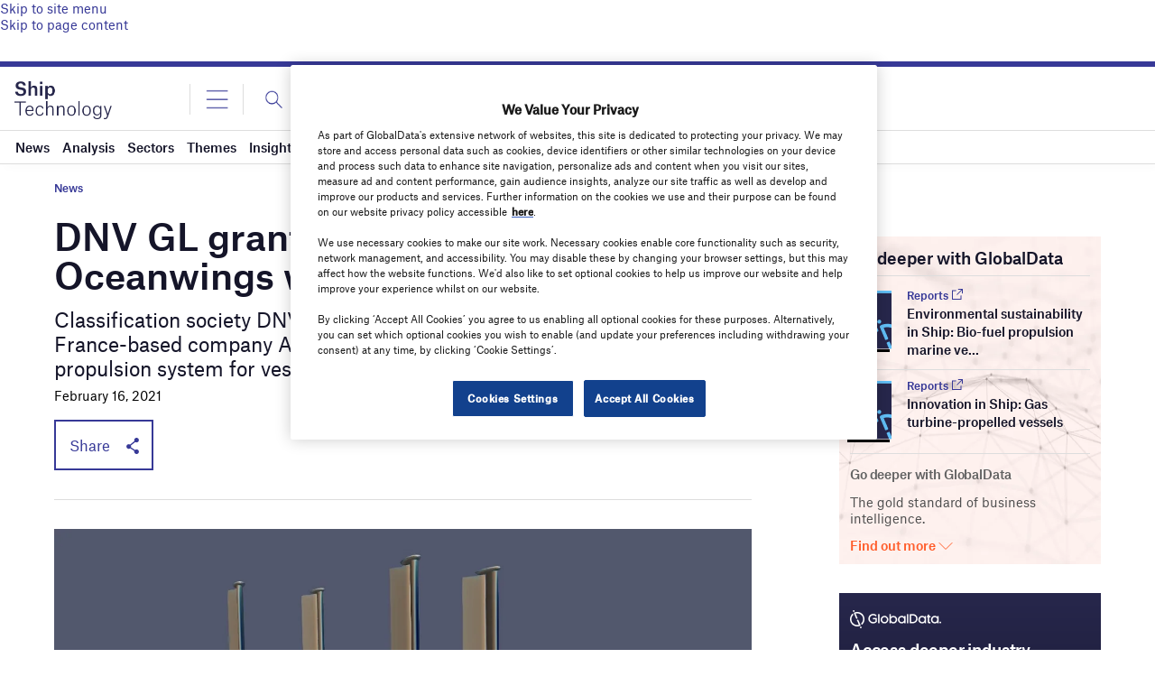

--- FILE ---
content_type: text/html; charset=utf-8
request_url: https://www.google.com/recaptcha/api2/anchor?ar=1&k=6LcqBjQUAAAAAOm0OoVcGhdeuwRaYeG44rfzGqtv&co=aHR0cHM6Ly93d3cuc2hpcC10ZWNobm9sb2d5LmNvbTo0NDM.&hl=en&v=PoyoqOPhxBO7pBk68S4YbpHZ&size=normal&anchor-ms=20000&execute-ms=30000&cb=lhcx8f86kv9h
body_size: 49393
content:
<!DOCTYPE HTML><html dir="ltr" lang="en"><head><meta http-equiv="Content-Type" content="text/html; charset=UTF-8">
<meta http-equiv="X-UA-Compatible" content="IE=edge">
<title>reCAPTCHA</title>
<style type="text/css">
/* cyrillic-ext */
@font-face {
  font-family: 'Roboto';
  font-style: normal;
  font-weight: 400;
  font-stretch: 100%;
  src: url(//fonts.gstatic.com/s/roboto/v48/KFO7CnqEu92Fr1ME7kSn66aGLdTylUAMa3GUBHMdazTgWw.woff2) format('woff2');
  unicode-range: U+0460-052F, U+1C80-1C8A, U+20B4, U+2DE0-2DFF, U+A640-A69F, U+FE2E-FE2F;
}
/* cyrillic */
@font-face {
  font-family: 'Roboto';
  font-style: normal;
  font-weight: 400;
  font-stretch: 100%;
  src: url(//fonts.gstatic.com/s/roboto/v48/KFO7CnqEu92Fr1ME7kSn66aGLdTylUAMa3iUBHMdazTgWw.woff2) format('woff2');
  unicode-range: U+0301, U+0400-045F, U+0490-0491, U+04B0-04B1, U+2116;
}
/* greek-ext */
@font-face {
  font-family: 'Roboto';
  font-style: normal;
  font-weight: 400;
  font-stretch: 100%;
  src: url(//fonts.gstatic.com/s/roboto/v48/KFO7CnqEu92Fr1ME7kSn66aGLdTylUAMa3CUBHMdazTgWw.woff2) format('woff2');
  unicode-range: U+1F00-1FFF;
}
/* greek */
@font-face {
  font-family: 'Roboto';
  font-style: normal;
  font-weight: 400;
  font-stretch: 100%;
  src: url(//fonts.gstatic.com/s/roboto/v48/KFO7CnqEu92Fr1ME7kSn66aGLdTylUAMa3-UBHMdazTgWw.woff2) format('woff2');
  unicode-range: U+0370-0377, U+037A-037F, U+0384-038A, U+038C, U+038E-03A1, U+03A3-03FF;
}
/* math */
@font-face {
  font-family: 'Roboto';
  font-style: normal;
  font-weight: 400;
  font-stretch: 100%;
  src: url(//fonts.gstatic.com/s/roboto/v48/KFO7CnqEu92Fr1ME7kSn66aGLdTylUAMawCUBHMdazTgWw.woff2) format('woff2');
  unicode-range: U+0302-0303, U+0305, U+0307-0308, U+0310, U+0312, U+0315, U+031A, U+0326-0327, U+032C, U+032F-0330, U+0332-0333, U+0338, U+033A, U+0346, U+034D, U+0391-03A1, U+03A3-03A9, U+03B1-03C9, U+03D1, U+03D5-03D6, U+03F0-03F1, U+03F4-03F5, U+2016-2017, U+2034-2038, U+203C, U+2040, U+2043, U+2047, U+2050, U+2057, U+205F, U+2070-2071, U+2074-208E, U+2090-209C, U+20D0-20DC, U+20E1, U+20E5-20EF, U+2100-2112, U+2114-2115, U+2117-2121, U+2123-214F, U+2190, U+2192, U+2194-21AE, U+21B0-21E5, U+21F1-21F2, U+21F4-2211, U+2213-2214, U+2216-22FF, U+2308-230B, U+2310, U+2319, U+231C-2321, U+2336-237A, U+237C, U+2395, U+239B-23B7, U+23D0, U+23DC-23E1, U+2474-2475, U+25AF, U+25B3, U+25B7, U+25BD, U+25C1, U+25CA, U+25CC, U+25FB, U+266D-266F, U+27C0-27FF, U+2900-2AFF, U+2B0E-2B11, U+2B30-2B4C, U+2BFE, U+3030, U+FF5B, U+FF5D, U+1D400-1D7FF, U+1EE00-1EEFF;
}
/* symbols */
@font-face {
  font-family: 'Roboto';
  font-style: normal;
  font-weight: 400;
  font-stretch: 100%;
  src: url(//fonts.gstatic.com/s/roboto/v48/KFO7CnqEu92Fr1ME7kSn66aGLdTylUAMaxKUBHMdazTgWw.woff2) format('woff2');
  unicode-range: U+0001-000C, U+000E-001F, U+007F-009F, U+20DD-20E0, U+20E2-20E4, U+2150-218F, U+2190, U+2192, U+2194-2199, U+21AF, U+21E6-21F0, U+21F3, U+2218-2219, U+2299, U+22C4-22C6, U+2300-243F, U+2440-244A, U+2460-24FF, U+25A0-27BF, U+2800-28FF, U+2921-2922, U+2981, U+29BF, U+29EB, U+2B00-2BFF, U+4DC0-4DFF, U+FFF9-FFFB, U+10140-1018E, U+10190-1019C, U+101A0, U+101D0-101FD, U+102E0-102FB, U+10E60-10E7E, U+1D2C0-1D2D3, U+1D2E0-1D37F, U+1F000-1F0FF, U+1F100-1F1AD, U+1F1E6-1F1FF, U+1F30D-1F30F, U+1F315, U+1F31C, U+1F31E, U+1F320-1F32C, U+1F336, U+1F378, U+1F37D, U+1F382, U+1F393-1F39F, U+1F3A7-1F3A8, U+1F3AC-1F3AF, U+1F3C2, U+1F3C4-1F3C6, U+1F3CA-1F3CE, U+1F3D4-1F3E0, U+1F3ED, U+1F3F1-1F3F3, U+1F3F5-1F3F7, U+1F408, U+1F415, U+1F41F, U+1F426, U+1F43F, U+1F441-1F442, U+1F444, U+1F446-1F449, U+1F44C-1F44E, U+1F453, U+1F46A, U+1F47D, U+1F4A3, U+1F4B0, U+1F4B3, U+1F4B9, U+1F4BB, U+1F4BF, U+1F4C8-1F4CB, U+1F4D6, U+1F4DA, U+1F4DF, U+1F4E3-1F4E6, U+1F4EA-1F4ED, U+1F4F7, U+1F4F9-1F4FB, U+1F4FD-1F4FE, U+1F503, U+1F507-1F50B, U+1F50D, U+1F512-1F513, U+1F53E-1F54A, U+1F54F-1F5FA, U+1F610, U+1F650-1F67F, U+1F687, U+1F68D, U+1F691, U+1F694, U+1F698, U+1F6AD, U+1F6B2, U+1F6B9-1F6BA, U+1F6BC, U+1F6C6-1F6CF, U+1F6D3-1F6D7, U+1F6E0-1F6EA, U+1F6F0-1F6F3, U+1F6F7-1F6FC, U+1F700-1F7FF, U+1F800-1F80B, U+1F810-1F847, U+1F850-1F859, U+1F860-1F887, U+1F890-1F8AD, U+1F8B0-1F8BB, U+1F8C0-1F8C1, U+1F900-1F90B, U+1F93B, U+1F946, U+1F984, U+1F996, U+1F9E9, U+1FA00-1FA6F, U+1FA70-1FA7C, U+1FA80-1FA89, U+1FA8F-1FAC6, U+1FACE-1FADC, U+1FADF-1FAE9, U+1FAF0-1FAF8, U+1FB00-1FBFF;
}
/* vietnamese */
@font-face {
  font-family: 'Roboto';
  font-style: normal;
  font-weight: 400;
  font-stretch: 100%;
  src: url(//fonts.gstatic.com/s/roboto/v48/KFO7CnqEu92Fr1ME7kSn66aGLdTylUAMa3OUBHMdazTgWw.woff2) format('woff2');
  unicode-range: U+0102-0103, U+0110-0111, U+0128-0129, U+0168-0169, U+01A0-01A1, U+01AF-01B0, U+0300-0301, U+0303-0304, U+0308-0309, U+0323, U+0329, U+1EA0-1EF9, U+20AB;
}
/* latin-ext */
@font-face {
  font-family: 'Roboto';
  font-style: normal;
  font-weight: 400;
  font-stretch: 100%;
  src: url(//fonts.gstatic.com/s/roboto/v48/KFO7CnqEu92Fr1ME7kSn66aGLdTylUAMa3KUBHMdazTgWw.woff2) format('woff2');
  unicode-range: U+0100-02BA, U+02BD-02C5, U+02C7-02CC, U+02CE-02D7, U+02DD-02FF, U+0304, U+0308, U+0329, U+1D00-1DBF, U+1E00-1E9F, U+1EF2-1EFF, U+2020, U+20A0-20AB, U+20AD-20C0, U+2113, U+2C60-2C7F, U+A720-A7FF;
}
/* latin */
@font-face {
  font-family: 'Roboto';
  font-style: normal;
  font-weight: 400;
  font-stretch: 100%;
  src: url(//fonts.gstatic.com/s/roboto/v48/KFO7CnqEu92Fr1ME7kSn66aGLdTylUAMa3yUBHMdazQ.woff2) format('woff2');
  unicode-range: U+0000-00FF, U+0131, U+0152-0153, U+02BB-02BC, U+02C6, U+02DA, U+02DC, U+0304, U+0308, U+0329, U+2000-206F, U+20AC, U+2122, U+2191, U+2193, U+2212, U+2215, U+FEFF, U+FFFD;
}
/* cyrillic-ext */
@font-face {
  font-family: 'Roboto';
  font-style: normal;
  font-weight: 500;
  font-stretch: 100%;
  src: url(//fonts.gstatic.com/s/roboto/v48/KFO7CnqEu92Fr1ME7kSn66aGLdTylUAMa3GUBHMdazTgWw.woff2) format('woff2');
  unicode-range: U+0460-052F, U+1C80-1C8A, U+20B4, U+2DE0-2DFF, U+A640-A69F, U+FE2E-FE2F;
}
/* cyrillic */
@font-face {
  font-family: 'Roboto';
  font-style: normal;
  font-weight: 500;
  font-stretch: 100%;
  src: url(//fonts.gstatic.com/s/roboto/v48/KFO7CnqEu92Fr1ME7kSn66aGLdTylUAMa3iUBHMdazTgWw.woff2) format('woff2');
  unicode-range: U+0301, U+0400-045F, U+0490-0491, U+04B0-04B1, U+2116;
}
/* greek-ext */
@font-face {
  font-family: 'Roboto';
  font-style: normal;
  font-weight: 500;
  font-stretch: 100%;
  src: url(//fonts.gstatic.com/s/roboto/v48/KFO7CnqEu92Fr1ME7kSn66aGLdTylUAMa3CUBHMdazTgWw.woff2) format('woff2');
  unicode-range: U+1F00-1FFF;
}
/* greek */
@font-face {
  font-family: 'Roboto';
  font-style: normal;
  font-weight: 500;
  font-stretch: 100%;
  src: url(//fonts.gstatic.com/s/roboto/v48/KFO7CnqEu92Fr1ME7kSn66aGLdTylUAMa3-UBHMdazTgWw.woff2) format('woff2');
  unicode-range: U+0370-0377, U+037A-037F, U+0384-038A, U+038C, U+038E-03A1, U+03A3-03FF;
}
/* math */
@font-face {
  font-family: 'Roboto';
  font-style: normal;
  font-weight: 500;
  font-stretch: 100%;
  src: url(//fonts.gstatic.com/s/roboto/v48/KFO7CnqEu92Fr1ME7kSn66aGLdTylUAMawCUBHMdazTgWw.woff2) format('woff2');
  unicode-range: U+0302-0303, U+0305, U+0307-0308, U+0310, U+0312, U+0315, U+031A, U+0326-0327, U+032C, U+032F-0330, U+0332-0333, U+0338, U+033A, U+0346, U+034D, U+0391-03A1, U+03A3-03A9, U+03B1-03C9, U+03D1, U+03D5-03D6, U+03F0-03F1, U+03F4-03F5, U+2016-2017, U+2034-2038, U+203C, U+2040, U+2043, U+2047, U+2050, U+2057, U+205F, U+2070-2071, U+2074-208E, U+2090-209C, U+20D0-20DC, U+20E1, U+20E5-20EF, U+2100-2112, U+2114-2115, U+2117-2121, U+2123-214F, U+2190, U+2192, U+2194-21AE, U+21B0-21E5, U+21F1-21F2, U+21F4-2211, U+2213-2214, U+2216-22FF, U+2308-230B, U+2310, U+2319, U+231C-2321, U+2336-237A, U+237C, U+2395, U+239B-23B7, U+23D0, U+23DC-23E1, U+2474-2475, U+25AF, U+25B3, U+25B7, U+25BD, U+25C1, U+25CA, U+25CC, U+25FB, U+266D-266F, U+27C0-27FF, U+2900-2AFF, U+2B0E-2B11, U+2B30-2B4C, U+2BFE, U+3030, U+FF5B, U+FF5D, U+1D400-1D7FF, U+1EE00-1EEFF;
}
/* symbols */
@font-face {
  font-family: 'Roboto';
  font-style: normal;
  font-weight: 500;
  font-stretch: 100%;
  src: url(//fonts.gstatic.com/s/roboto/v48/KFO7CnqEu92Fr1ME7kSn66aGLdTylUAMaxKUBHMdazTgWw.woff2) format('woff2');
  unicode-range: U+0001-000C, U+000E-001F, U+007F-009F, U+20DD-20E0, U+20E2-20E4, U+2150-218F, U+2190, U+2192, U+2194-2199, U+21AF, U+21E6-21F0, U+21F3, U+2218-2219, U+2299, U+22C4-22C6, U+2300-243F, U+2440-244A, U+2460-24FF, U+25A0-27BF, U+2800-28FF, U+2921-2922, U+2981, U+29BF, U+29EB, U+2B00-2BFF, U+4DC0-4DFF, U+FFF9-FFFB, U+10140-1018E, U+10190-1019C, U+101A0, U+101D0-101FD, U+102E0-102FB, U+10E60-10E7E, U+1D2C0-1D2D3, U+1D2E0-1D37F, U+1F000-1F0FF, U+1F100-1F1AD, U+1F1E6-1F1FF, U+1F30D-1F30F, U+1F315, U+1F31C, U+1F31E, U+1F320-1F32C, U+1F336, U+1F378, U+1F37D, U+1F382, U+1F393-1F39F, U+1F3A7-1F3A8, U+1F3AC-1F3AF, U+1F3C2, U+1F3C4-1F3C6, U+1F3CA-1F3CE, U+1F3D4-1F3E0, U+1F3ED, U+1F3F1-1F3F3, U+1F3F5-1F3F7, U+1F408, U+1F415, U+1F41F, U+1F426, U+1F43F, U+1F441-1F442, U+1F444, U+1F446-1F449, U+1F44C-1F44E, U+1F453, U+1F46A, U+1F47D, U+1F4A3, U+1F4B0, U+1F4B3, U+1F4B9, U+1F4BB, U+1F4BF, U+1F4C8-1F4CB, U+1F4D6, U+1F4DA, U+1F4DF, U+1F4E3-1F4E6, U+1F4EA-1F4ED, U+1F4F7, U+1F4F9-1F4FB, U+1F4FD-1F4FE, U+1F503, U+1F507-1F50B, U+1F50D, U+1F512-1F513, U+1F53E-1F54A, U+1F54F-1F5FA, U+1F610, U+1F650-1F67F, U+1F687, U+1F68D, U+1F691, U+1F694, U+1F698, U+1F6AD, U+1F6B2, U+1F6B9-1F6BA, U+1F6BC, U+1F6C6-1F6CF, U+1F6D3-1F6D7, U+1F6E0-1F6EA, U+1F6F0-1F6F3, U+1F6F7-1F6FC, U+1F700-1F7FF, U+1F800-1F80B, U+1F810-1F847, U+1F850-1F859, U+1F860-1F887, U+1F890-1F8AD, U+1F8B0-1F8BB, U+1F8C0-1F8C1, U+1F900-1F90B, U+1F93B, U+1F946, U+1F984, U+1F996, U+1F9E9, U+1FA00-1FA6F, U+1FA70-1FA7C, U+1FA80-1FA89, U+1FA8F-1FAC6, U+1FACE-1FADC, U+1FADF-1FAE9, U+1FAF0-1FAF8, U+1FB00-1FBFF;
}
/* vietnamese */
@font-face {
  font-family: 'Roboto';
  font-style: normal;
  font-weight: 500;
  font-stretch: 100%;
  src: url(//fonts.gstatic.com/s/roboto/v48/KFO7CnqEu92Fr1ME7kSn66aGLdTylUAMa3OUBHMdazTgWw.woff2) format('woff2');
  unicode-range: U+0102-0103, U+0110-0111, U+0128-0129, U+0168-0169, U+01A0-01A1, U+01AF-01B0, U+0300-0301, U+0303-0304, U+0308-0309, U+0323, U+0329, U+1EA0-1EF9, U+20AB;
}
/* latin-ext */
@font-face {
  font-family: 'Roboto';
  font-style: normal;
  font-weight: 500;
  font-stretch: 100%;
  src: url(//fonts.gstatic.com/s/roboto/v48/KFO7CnqEu92Fr1ME7kSn66aGLdTylUAMa3KUBHMdazTgWw.woff2) format('woff2');
  unicode-range: U+0100-02BA, U+02BD-02C5, U+02C7-02CC, U+02CE-02D7, U+02DD-02FF, U+0304, U+0308, U+0329, U+1D00-1DBF, U+1E00-1E9F, U+1EF2-1EFF, U+2020, U+20A0-20AB, U+20AD-20C0, U+2113, U+2C60-2C7F, U+A720-A7FF;
}
/* latin */
@font-face {
  font-family: 'Roboto';
  font-style: normal;
  font-weight: 500;
  font-stretch: 100%;
  src: url(//fonts.gstatic.com/s/roboto/v48/KFO7CnqEu92Fr1ME7kSn66aGLdTylUAMa3yUBHMdazQ.woff2) format('woff2');
  unicode-range: U+0000-00FF, U+0131, U+0152-0153, U+02BB-02BC, U+02C6, U+02DA, U+02DC, U+0304, U+0308, U+0329, U+2000-206F, U+20AC, U+2122, U+2191, U+2193, U+2212, U+2215, U+FEFF, U+FFFD;
}
/* cyrillic-ext */
@font-face {
  font-family: 'Roboto';
  font-style: normal;
  font-weight: 900;
  font-stretch: 100%;
  src: url(//fonts.gstatic.com/s/roboto/v48/KFO7CnqEu92Fr1ME7kSn66aGLdTylUAMa3GUBHMdazTgWw.woff2) format('woff2');
  unicode-range: U+0460-052F, U+1C80-1C8A, U+20B4, U+2DE0-2DFF, U+A640-A69F, U+FE2E-FE2F;
}
/* cyrillic */
@font-face {
  font-family: 'Roboto';
  font-style: normal;
  font-weight: 900;
  font-stretch: 100%;
  src: url(//fonts.gstatic.com/s/roboto/v48/KFO7CnqEu92Fr1ME7kSn66aGLdTylUAMa3iUBHMdazTgWw.woff2) format('woff2');
  unicode-range: U+0301, U+0400-045F, U+0490-0491, U+04B0-04B1, U+2116;
}
/* greek-ext */
@font-face {
  font-family: 'Roboto';
  font-style: normal;
  font-weight: 900;
  font-stretch: 100%;
  src: url(//fonts.gstatic.com/s/roboto/v48/KFO7CnqEu92Fr1ME7kSn66aGLdTylUAMa3CUBHMdazTgWw.woff2) format('woff2');
  unicode-range: U+1F00-1FFF;
}
/* greek */
@font-face {
  font-family: 'Roboto';
  font-style: normal;
  font-weight: 900;
  font-stretch: 100%;
  src: url(//fonts.gstatic.com/s/roboto/v48/KFO7CnqEu92Fr1ME7kSn66aGLdTylUAMa3-UBHMdazTgWw.woff2) format('woff2');
  unicode-range: U+0370-0377, U+037A-037F, U+0384-038A, U+038C, U+038E-03A1, U+03A3-03FF;
}
/* math */
@font-face {
  font-family: 'Roboto';
  font-style: normal;
  font-weight: 900;
  font-stretch: 100%;
  src: url(//fonts.gstatic.com/s/roboto/v48/KFO7CnqEu92Fr1ME7kSn66aGLdTylUAMawCUBHMdazTgWw.woff2) format('woff2');
  unicode-range: U+0302-0303, U+0305, U+0307-0308, U+0310, U+0312, U+0315, U+031A, U+0326-0327, U+032C, U+032F-0330, U+0332-0333, U+0338, U+033A, U+0346, U+034D, U+0391-03A1, U+03A3-03A9, U+03B1-03C9, U+03D1, U+03D5-03D6, U+03F0-03F1, U+03F4-03F5, U+2016-2017, U+2034-2038, U+203C, U+2040, U+2043, U+2047, U+2050, U+2057, U+205F, U+2070-2071, U+2074-208E, U+2090-209C, U+20D0-20DC, U+20E1, U+20E5-20EF, U+2100-2112, U+2114-2115, U+2117-2121, U+2123-214F, U+2190, U+2192, U+2194-21AE, U+21B0-21E5, U+21F1-21F2, U+21F4-2211, U+2213-2214, U+2216-22FF, U+2308-230B, U+2310, U+2319, U+231C-2321, U+2336-237A, U+237C, U+2395, U+239B-23B7, U+23D0, U+23DC-23E1, U+2474-2475, U+25AF, U+25B3, U+25B7, U+25BD, U+25C1, U+25CA, U+25CC, U+25FB, U+266D-266F, U+27C0-27FF, U+2900-2AFF, U+2B0E-2B11, U+2B30-2B4C, U+2BFE, U+3030, U+FF5B, U+FF5D, U+1D400-1D7FF, U+1EE00-1EEFF;
}
/* symbols */
@font-face {
  font-family: 'Roboto';
  font-style: normal;
  font-weight: 900;
  font-stretch: 100%;
  src: url(//fonts.gstatic.com/s/roboto/v48/KFO7CnqEu92Fr1ME7kSn66aGLdTylUAMaxKUBHMdazTgWw.woff2) format('woff2');
  unicode-range: U+0001-000C, U+000E-001F, U+007F-009F, U+20DD-20E0, U+20E2-20E4, U+2150-218F, U+2190, U+2192, U+2194-2199, U+21AF, U+21E6-21F0, U+21F3, U+2218-2219, U+2299, U+22C4-22C6, U+2300-243F, U+2440-244A, U+2460-24FF, U+25A0-27BF, U+2800-28FF, U+2921-2922, U+2981, U+29BF, U+29EB, U+2B00-2BFF, U+4DC0-4DFF, U+FFF9-FFFB, U+10140-1018E, U+10190-1019C, U+101A0, U+101D0-101FD, U+102E0-102FB, U+10E60-10E7E, U+1D2C0-1D2D3, U+1D2E0-1D37F, U+1F000-1F0FF, U+1F100-1F1AD, U+1F1E6-1F1FF, U+1F30D-1F30F, U+1F315, U+1F31C, U+1F31E, U+1F320-1F32C, U+1F336, U+1F378, U+1F37D, U+1F382, U+1F393-1F39F, U+1F3A7-1F3A8, U+1F3AC-1F3AF, U+1F3C2, U+1F3C4-1F3C6, U+1F3CA-1F3CE, U+1F3D4-1F3E0, U+1F3ED, U+1F3F1-1F3F3, U+1F3F5-1F3F7, U+1F408, U+1F415, U+1F41F, U+1F426, U+1F43F, U+1F441-1F442, U+1F444, U+1F446-1F449, U+1F44C-1F44E, U+1F453, U+1F46A, U+1F47D, U+1F4A3, U+1F4B0, U+1F4B3, U+1F4B9, U+1F4BB, U+1F4BF, U+1F4C8-1F4CB, U+1F4D6, U+1F4DA, U+1F4DF, U+1F4E3-1F4E6, U+1F4EA-1F4ED, U+1F4F7, U+1F4F9-1F4FB, U+1F4FD-1F4FE, U+1F503, U+1F507-1F50B, U+1F50D, U+1F512-1F513, U+1F53E-1F54A, U+1F54F-1F5FA, U+1F610, U+1F650-1F67F, U+1F687, U+1F68D, U+1F691, U+1F694, U+1F698, U+1F6AD, U+1F6B2, U+1F6B9-1F6BA, U+1F6BC, U+1F6C6-1F6CF, U+1F6D3-1F6D7, U+1F6E0-1F6EA, U+1F6F0-1F6F3, U+1F6F7-1F6FC, U+1F700-1F7FF, U+1F800-1F80B, U+1F810-1F847, U+1F850-1F859, U+1F860-1F887, U+1F890-1F8AD, U+1F8B0-1F8BB, U+1F8C0-1F8C1, U+1F900-1F90B, U+1F93B, U+1F946, U+1F984, U+1F996, U+1F9E9, U+1FA00-1FA6F, U+1FA70-1FA7C, U+1FA80-1FA89, U+1FA8F-1FAC6, U+1FACE-1FADC, U+1FADF-1FAE9, U+1FAF0-1FAF8, U+1FB00-1FBFF;
}
/* vietnamese */
@font-face {
  font-family: 'Roboto';
  font-style: normal;
  font-weight: 900;
  font-stretch: 100%;
  src: url(//fonts.gstatic.com/s/roboto/v48/KFO7CnqEu92Fr1ME7kSn66aGLdTylUAMa3OUBHMdazTgWw.woff2) format('woff2');
  unicode-range: U+0102-0103, U+0110-0111, U+0128-0129, U+0168-0169, U+01A0-01A1, U+01AF-01B0, U+0300-0301, U+0303-0304, U+0308-0309, U+0323, U+0329, U+1EA0-1EF9, U+20AB;
}
/* latin-ext */
@font-face {
  font-family: 'Roboto';
  font-style: normal;
  font-weight: 900;
  font-stretch: 100%;
  src: url(//fonts.gstatic.com/s/roboto/v48/KFO7CnqEu92Fr1ME7kSn66aGLdTylUAMa3KUBHMdazTgWw.woff2) format('woff2');
  unicode-range: U+0100-02BA, U+02BD-02C5, U+02C7-02CC, U+02CE-02D7, U+02DD-02FF, U+0304, U+0308, U+0329, U+1D00-1DBF, U+1E00-1E9F, U+1EF2-1EFF, U+2020, U+20A0-20AB, U+20AD-20C0, U+2113, U+2C60-2C7F, U+A720-A7FF;
}
/* latin */
@font-face {
  font-family: 'Roboto';
  font-style: normal;
  font-weight: 900;
  font-stretch: 100%;
  src: url(//fonts.gstatic.com/s/roboto/v48/KFO7CnqEu92Fr1ME7kSn66aGLdTylUAMa3yUBHMdazQ.woff2) format('woff2');
  unicode-range: U+0000-00FF, U+0131, U+0152-0153, U+02BB-02BC, U+02C6, U+02DA, U+02DC, U+0304, U+0308, U+0329, U+2000-206F, U+20AC, U+2122, U+2191, U+2193, U+2212, U+2215, U+FEFF, U+FFFD;
}

</style>
<link rel="stylesheet" type="text/css" href="https://www.gstatic.com/recaptcha/releases/PoyoqOPhxBO7pBk68S4YbpHZ/styles__ltr.css">
<script nonce="oBV7c1XYZuZiSdNbd9z5AA" type="text/javascript">window['__recaptcha_api'] = 'https://www.google.com/recaptcha/api2/';</script>
<script type="text/javascript" src="https://www.gstatic.com/recaptcha/releases/PoyoqOPhxBO7pBk68S4YbpHZ/recaptcha__en.js" nonce="oBV7c1XYZuZiSdNbd9z5AA">
      
    </script></head>
<body><div id="rc-anchor-alert" class="rc-anchor-alert"></div>
<input type="hidden" id="recaptcha-token" value="[base64]">
<script type="text/javascript" nonce="oBV7c1XYZuZiSdNbd9z5AA">
      recaptcha.anchor.Main.init("[\x22ainput\x22,[\x22bgdata\x22,\x22\x22,\[base64]/[base64]/[base64]/[base64]/[base64]/[base64]/KGcoTywyNTMsTy5PKSxVRyhPLEMpKTpnKE8sMjUzLEMpLE8pKSxsKSksTykpfSxieT1mdW5jdGlvbihDLE8sdSxsKXtmb3IobD0odT1SKEMpLDApO08+MDtPLS0pbD1sPDw4fFooQyk7ZyhDLHUsbCl9LFVHPWZ1bmN0aW9uKEMsTyl7Qy5pLmxlbmd0aD4xMDQ/[base64]/[base64]/[base64]/[base64]/[base64]/[base64]/[base64]\\u003d\x22,\[base64]\\u003d\x22,\[base64]/DmcKvw7I/Dz7Do8OvQ0FdN8KowrXCmsK3w4rDisO8wpXDscOuw7vChV5df8Kpwpk/UTwFw57DpB7DrcORw73DosOrQsOKwrzCvMKewpHCjQ5cwpM3f8OuwoNmwqJ5w6LDrMOxHHHCkVrCuxBIwpQCAcORwpvDhMK+Y8Orw6rCgMKAw75DOjXDgMKFwr/CqMOdR3HDuFNCwrLDviMAw6/Cln/Cm0lHcHxtQMOeHVl6VG7DiX7Cv8OcwoTClcOWOGXCi0HCmhMiXyHCjMOMw7l5w4FBwr5Ewr5qYCLCimbDnsOtScONKcK/eyApwrnCsGkHw6DCgGrCrsO+ZcO4bTjCjsOBwr7DoMKMw4oBw4XCnMOSwrHCkXJ/wrhJDWrDg8Kzw5rCr8KQVhkYNys2wqkpWsKdwpNMG8OpwqrDocOBwobDmMKjw6hZw67DtsOyw6RxwrttwrTCkwAER8K/[base64]/DpMOQLEJjJlMmT8OUMkYJw4xwPcOWw6DCh3RYMWLCkxfCvhoub8K0wqlZQVQZZx/[base64]/wonDscOKwpE1w7g3w5kzwq7DpcKuZcOgHMOfwpRowqnCv0LCg8ORNFxtQMOGL8KgXlxuS23CusOUQsKsw4N3YMK1wo1bwrZtwopuY8KhworCm8KuwoMlB8KgOcOafhLDrsKNwrTCgcK3wpfCmHx7FsKzwoTCvlkmw4/DgMOOEcK+w4fCrMOAfkZ/w6DDnhYnwp7CosKIYXkMWcOWcz3CvcONwo/[base64]/CosKhKD1aayTCnQfDh8OpXcO8d0vCjcKIMyMAdMOoWWDCocKMNsO+w4V4aXJCw5/DksOywovDijMGwrLDtsK5HsKXHsOJcxPDg2tHcgfDpmHCtBzDogE8wohHB8OVw5F2B8OlbMK2OcOkwqVJLRvDp8K2w6V6HcOdwqJswp3CpiYowp3DgShFSX5vOTTCucKPw4NFwovDg8O/w4VXw6nDglE3w7IuV8KtSsKtYMK8woPDj8KfAgrDkXQQwp0rwr07wrYdw4oCDcKcw6fCmDFxCcOHQz/DqMOKIiDDrl1fJH3DlmnDixvCqsKewp0+wrFYKxDDiTUPwobCg8K1w6NnSMKlfAzDmhPDh8Ozw686dsKLw4BNWcOywoLCvMK1w4XDkMK7wpxOw6gRRcKVwr0xwrjCghIfEcKTw4zCqzl0wpXCm8OYBCthw7pcwpDCp8Kvw5EzMcKrwpI2w7/DrMOcJMOEA8Otw74jGz7Ch8Kvw59qAQrDhHfCjQkWw4jCjhgqwoPCv8OrN8KhJD4bwpjDg8K+I2/[base64]/DojcRwpXCikR3wq7DosK7DyYcHsKXw5BmHUPDjXzDuMK/wpMWwrvCmnXDjsK/w5AteS80wrUuw47CvsKdX8KOwovDrMKRw5E0w7TCk8Oywo84EcKywpIFw4XCoRMpOCMgw73DuVQFw4zCocKXIMOtwpBsN8O4WcOIwqkiwrjDk8OJwqrDpj7DhSnDvALDpCPCo8OnbE7DnMOkw5VDdHnDvh3Cu3bDg2bDhSsVwoTCk8KbHHIzwqMAw4/DocOjwpsdDcKLbMKrw68wwrpQQ8KUw6/CtMO0w7Z+VMOeaS/CkBfDp8KJXX/[base64]/Ch2VfOsOFwqfCpsK0WRXDrsO8V053wqRDdcKKwrvDl8OCwr9yO3lKwr55UMKfNh/DrcK0wqYtw5TDssOvOMK7FcOSSMOTH8KXw7PDs8OjwoLDry3CpMOQEcOIwqcAC3DDswbCssO8w7DChsKcw5zCijnCgsOxwqZ3acK8ZsOIDXgVw5Bqw5sVPnYYIMOudR7DkhjCqsObaALCqjrDiGooOMOcwo/DmMO9w6BNw4IRw7RWdcOuVsK+Z8KIwo4ncsOAw4UJLVzDhsK2NcKmw7bChsOgPMORKSPCqgNMw6J+CmLCrilgL8KswovCvHvDjmpUF8ObYErCgyzClMOKasOtwqvDmQ8oEMOwZMKCwqMPwrrDi1vDuF8bw4DDo8KifsOtBcOzw7Rmw4BGWsO4GWwKwos/[base64]/DlWJaQcOWw6zCgsO4byjDosOvVcOQw6DCjMKLJsOdTMOwwq/[base64]/CrHRkGsKrw7nDhghvw5LCmsOoEFksw6PCmMOrTk/CiDYUw6d0dcKObsKzwpLDgEHDm8KawrzCq8KTwpdeU8KTwrDCmBUGw4fDtsO/XhTCgAofACzCnnDDjsOMw5NIciXDlXLDgMKewqoHwozDgkzDtCMfwozCryPClcKSHFwjAFLCkz/DqsKmwrfCscKTYnfCqivDn8OpTMKkw6nCogdqw60IJMKsaxEvVMOow4d9wo3DsTABTcKtPEldw6vDg8O/wp7CqsKWw4TCq8KIw711GsKgwotbwoTChMKxH183w5bDvcKNwoXDtcOhXMKvw7NPG3JGwps3wqB1MTJtw6IiIsOXwqUWEg7DpR0iUF3Cg8Khw6rDn8Oqw55rIkTCmiXCtTrDhsOzKzPDmiLCo8Kmw5liwojDi8KsesK/wrYjPyViwq/[base64]/CqljDgcOYw4EURAjDl8O4w6TCh8OEGsKmw618ElzCuVV3Iy3DpcOpFyXDgFbCiD1CwrdddTrDp3Y3wofDvCsIw7fClsOrw7DCoizDssK3w5FKwoTDnMOXw7Ydw7URwpjDghvDhMOeHXtIdsKwKlBGOMOKw4LDj8O0w7LCrsKmw6/[base64]/CvxViwo/CuTUGRcKTw4dKesKgWQ8hAG5MAMKhwrjDrsKXwqLDq8KTdsOcCUllLMOCSEsKwrPDosOOw5rCnMOTw7IFw75tA8OzwpDDmg/[base64]/ClcOBwq7Ci8KswoHCpBHDhk8vCSRSwrTCqcKiOxXDscK3woN/wpHCmcONwqTCv8Kxw5PCl8OMw7PDu8KyKMOXRcKZwrnCrV1aw5zCtiVteMO+Li0aDMOcw68IwpZsw6fDkcONFWZ/wq4URMO8wp54w7DCg0fCjXrCq1MYwq3DnEtRw6VAMlTCq23Dk8OFE8O9ewspfMKxZcOIMk3DoEvCpsKTWhPDs8OLwoXClSITe8OZRcOpw7IHasOTw63ChBsyw5zCusOkPiHDnRXCusKrw6HDiR/DhGU+TMKIGD7DlXDCmMO/w7coZcKOQjEYfcO4w6vCpxzCpMK+KMOAwrTDgMKvwp16V27Cgh/Dmn8Cwr1owprDscKIw5vCl8KIw4XDnhh4aMKOWWs7M1/Dp3R7w4XDgFPCsGDCrsOSwoYxw48qCMK4Q8KZccK6w5A6cjrDnMO3w7gRY8KjfBLCisOrwr3DhMOyfyjClAITYMKdw6/Dg2XCjXLDnzXCjcKDMMOCw7h5O8OuRw8FA8Okw7TDt8KfwqFmSlzDkcOsw7PCpl3DgQTDvko0IMOccsOWwpTCoMKSwp/Dsg7DqcKTXcK8K0TDosK5wrZXWz/ChD7DqcOXQgVuw4xxw4BUwolgw5HCv8OSXMOKw7HDoMORDxZzwo8Pw6I9T8O/Gm1Hwq5VwqHClcOweiFYCsKQwoDCg8O+wr7CoB8nG8OdAMKBWzIgVmvCpHcZw6nDo8OAwrbCjMK4w4jDg8KlwrAqwpHDtTERwqM/JBNJRsKRw4zDmzvDmB3CrjY/[base64]/[base64]/[base64]/DmEnDiUrDhCYEw5R5SsKyfGPChjASejgkZsKSwrrCtklyw6fDgsOpw5fDlnl0OEcawr/Ds0vDsUt8ISYeHcKBw502KcOswqDCnlgqJsOww6jCiMKmMMKMH8OvwrgecMO/Aw8tdcOtw7vCnMKYwq9nwoQKQXfDp3jDj8KWw47Dg8KjKltVXHsnPVDDgm/Coj/Djk54w47Cj3vClh7Cm8KEw7MtwoAMG3heGMOyw7jDizMgwq3CuCJqwq3CoGstw4MVw7lfw64aw6zChsOkfcOBwotgOmlpw7XCn3TCh8KfZkxtwrPDoRonFcKtJAcGRw9bGMOEwpzDg8KuYsKgwrHDkhrDiSDChClpw7/CsD3DqzXDjMO8UQEtwoTDpTrDq3/CvsKoF29qQsOtwq9RBwnCj8K2w7TCj8OMesOowp4uPj4/VzXCpAnCtMOfOsKRX2HCuGxwfsKpwolow45TwqLCu8OlwrnCgsKSR8O0MRbDtcOqwr/Cpgh7wpNre8KPw4AMVcOzag3DrHLClHU0VsKAKnTDtMK0w6nCuRvDmnnCh8KVYjJiwpTCrn/CjQHCtmMrBsKgG8OsJ0XCpMKkwqjDgcKMRyDCpzccC8ODO8OLwqpMwq/[base64]/[base64]/[base64]/woM2wrXDrsO0w5o3w5lCUcOvdWVHHg1FTVbCtcKswqYewo07w7LDtcOpNsKlQMKRB33Cvm7DtMOHYgI8TDx0w7lIOV/DjMKoUcKTw7DDoUTCrcOYwoHDrcKdw4/DrX/CrMKCaH7Dv8KPwqXDqMK0w5TDpsOuOQ/Dn13DhcOJw63Cs8KMR8Kew7DCqEAYDDcffsOGR1RaMcOYHsKzKH1xwpDCg8OMasKnc28SwqXCj2EgwoYSBMKNwpjCi3QuwqcGU8Kwwr/CicOdw5DCkMK/A8KISRx8VzDCpsO2w6oMwo5jVQMIw6TDqHbDvcKxw4rCtcOHwqfCmsOQwroORcKjVwHCrxTDkcOZwod5LcKtPwjCiDHDgMO3w6DDuMKHGRfClcKVMwnCoHRNcMOOwq/DpMKIw5QRMU5UbGjCt8KCw7tlasO8BmDDr8KdagbChcKrw6dqasKsGsK2YcOefcKIwpBYw5PCihg6wo15w5nDpxh8wo7CuEkdwoTDiCRzKsOaw6thw6fDlAvCl3sTw6fCj8OPwqjCs8K6w5ZiFX1UVGHChjZTCsKgf13Cm8K/eRErfMOVwrdCFAE2KsOqw6LDuUDCocK1SMOGKsOpP8Kjw7x/ZzotXiUoKSFowr3DtU4sCnx/w6xxwokdw6vDvQZ3YBJ1L2rCucKAwphWVSMnMcONw6PDjT/DtsOeCVTDpDF2DT0VwojCvBYQwqUpZW/CjMO8woHCsD7CiAPDkQFHw6jDoMK1w7ETw5A9SGTCo8KVw7PDssOYacOGGsO9wq5Cw5Q6XQrDlcKbwrHCpjQyUX3CtsO7X8Kgwqddw77CjxNiHsKOLcKuT0PCnRIRE2PDvQ3DoMOhw4QGVMK9RMKPw6pIOsK6DsONw6DCl3nCo8O/w4AuYcONaSsqKcKvwrjDpMO5w7LCowBPw7xpw47CpG5QHgpTw7HCmRrDtFkfahlZaSc5w6TCjjp9IlFPZsKEwrs6w67Cm8OHHMOnwo9fNsKdJsKSbndvw6nDhyPCqcKiwoTCoEHDoXfDhHQWeh0QZxIcXcKswqRKwpFfCxYXw7jCvxFiw6zCoUxywo8mCE/[base64]/Dnk3DnVRgFi9IdXcmw4PDhDtcXiHCtXBqwp/CksO7w6BLHcO7wqfDs2EzDsKeNR/CsX3CsG49wofCmsKKLzZFw4LDhBXDosOCJsKsw5oPw6Utw70rasOVFsKKw6/DtMKaNC90w5bDnsKRw7MSccOvw5PCkQTCpsO9w6QXwpDDpcKRwrLDpsKxw43DhcK9w7hWw4nDqMOQbmYkQcKTwpHDscOGw5ojAz0TwoV2SULCoA7Dp8OWw4/[base64]/CpA/[base64]/w6FMeEcFwqorw5rDq8O6wpjDnMKfw6MQwoFTCQHDh8KMwpXDvlTClMOlTMK9w4/Cn8KPfcKhCcOnWhbCosKUS2fCgsKMP8ObcW3CpsO6cMKcwoxWUcKhw4/CqGtzwrQ7bjMHwp/DslDDpcOlwrPDosKpC1x5wr7CjcKYwrLDuVjDp3JWwrRiUsOMbcOXw5XDj8KFwr/[base64]/[base64]/Ct33CpcO/w53Cm8KTQsOxw7vCvC3DocKAw4lNw4IsExTDqAk3woVmwq1sKG1wwprCtcO2DMOYZAnDqU8Uw5jDpcONw4HCv0tWw63Dv8K7cMKobwoEYjbDsVkzPsKowq/CpxMrNkcjfgfCkhfDrh5fw7caIXnDoQjDqWQGI8OYw6XCt1fDtsO4XVx8w61ER0FHwrvDjMOaw7l+w4A9w4EcwpPDuxdOcG7CgxZ8RcOXRMK7wr/Dp2DCmx7Cqnx/bcKpwrxsLTzClMOcwrHChzHCjMOpw4nDiF9xKw7DozbCgMKCwoZyw7PCj3BKwrHDpRU8w4bDnGkJM8KBZcKuIMKYwolKw7fDv8OKH3bDkjTDoxvCuXnDmRLDt13CvQXCksKqDcKMPMOEO8KAR1DCin5ewqvDhmsrZVg1MSbDt1XDtRfDq8OKF0ZGwrUvwrx/w7vCv8KGXBw+w4rCicKAwqPDlMK5wrvDvsO5X3rDgGIqM8OKwqbCqE1WwoNbWjbCih01w5DCqcKkXQnCjcKhb8Oww6DDlyZLO8OswqDCtCFLNsOUw5MHw4pNw6nDpArDrjsmE8Ofw70rw64/wrQtYcO3SwbDs8Kdw6E8bcKDX8KKFGXDtMK7IRkXwroxw43Cm8OKWDPCsMOCc8OlasKFOsOtWMKdacOcwrvCuyB1wrF+UsOYOMOmw6F1wpd8WsO+SMKOP8OuM8KYw4V6E3fCunPDicOPwp/DusO1T8Kvw4HDgcKuw5AkMsOgNMK8w50gwr8sw4R6wqgjwq/DpMOHw7HDj2txRsK9C8K+w4JAwqLDv8Knw7Q5WTl5w4DDul9/LTTCmyEuVMKAw7kVwpDCgBhXwpHDpCfDtcOxwojCpcOvw77CvMK5wqhpRMOhDybCssOqNcOzYcKewpImw4DDkl4lwq3Ci1tdw4XDrF0tZ0rDuGPCrMKnwo7DgMOZw78dOQFRw5/CosKSQsK7w7BcwqXCksOVw73Dv8KPJsOjw4bCulQ6w7EoXwgyw6QUBsO2TwZ7w4UZwpvCo3s9w7LCpcKgOSt9ey/DlnbCnMOpw7/DjMK0w6cUXm0Xwq3Coz7DhcKLBEdWwqHChMOow74fLnoNw6LDhUHCgMKRwpENZcK0QcKbwqHDrnXCrsOawodDwrQ1KsOYw70/c8K/w6DCt8KGwq3CtWXDtsKewphkwotTwp1FTMObw4xawpzCl1hWBUPDmMO8woknWxc0w7fDhxjCscKPw5kGw77DinHDuD9sR2nDo0zDokAHNQTDvCLClMKDwqzCgcKJw4UoaMOjHcODw6bDizvCkW3ClBjDsRfDuUnCqsO9w6A9wqRGw4JLTS/CpMO5wpvDnsKEw6vCrXzDjcOCw7pDJBgzwpk4wpgOSQDCl8Oow5wCw5JVPz3DkMKjecKdaF8mwqsJEkPCh8KIwpbDo8OAZljCngPCoMOPe8KBEsKew43CjsKVPnpJwpnCiMKsEsKRPm/[base64]/w6zDo8KSXcKAdmTDgj7CvcK2AcOxJ8KRw7pNw7XCugB9T8KTwrVKwqJGwrt3w6R+w4xAwpXDj8Kjd0zDrWIjeynCpAzClFg6Bi8MwoZww7PDlsO2w69xasKxJ0JhPsORNsKjVcKhw5p4wrx/fMOwW2tUwp3ClcOnwp/DmQVSV0HCoxJlCsKAd0/Cs1HDqFXCvcKzYMKYw5rCocOVe8ODJEXDmMOIwqUmw4sKbsKmwp3DqmvDqsKCTDEOwr01wpvCuSTDnB7DqS8twrVlOTHCn8K+wqPDpsKuEsOBwprCtHnDkDAuPibCnjR3YFwkwoHCmcOBJMKhw5Uyw5zCqkLCh8KBMX/Cs8Oxwq7Ckhwhw5BZwqHCnjDDhsOpwpBawro0Fl3DvS3CsMKxw5MSw6LCr8Kvw7nCg8KoMiYdw4HCmw9uKnDCusKyFcOYAcKswrh2SMKRDMKowoxaGmtmMCF8wr3DomfDpmkMC8OmTVHDhcOMBkPCrMO8FcOVw41lIGzCnDJcMj/[base64]/[base64]/Ci8OKwpHCksKnOsOTw4QLwq/[base64]/ClsOJw7QEwr/DicKoEsObfxvDnlLCnmp3wrnCqsK9w5VjDkUAFMOCMF7Cl8O9wrXDtnxxfsOIV37Dj31Dwr3Ct8KaYS3Cv3Fdw6zCtwXClDNII0HCqk0tFyNTCsKKw4/[base64]/DlzTCqVzCqsOKwqt0wrrCmMOwD0YOfsOdw4jDsF/CijPCmC/DrMKTPzEdEV8YH0tmwqFSw51dw73DmMKBwoFQwoHDjU7CkSTDqhBtWMKHVhQMHcKePMOuwq/CvMKgLmtYw4HCusKMwrgBwrTDicO/EnfDpcKgbh3DiWw+wqUNT8KAe25sw6g5woomwrrCrijCuwgtw6rDpcOqwot7bsOGwonDq8K9wp/[base64]/G8OUw7XDlMOQexTDowLDscOrwqgzZycewoYOwptowpvCu3rDtCMLIcOHegZ0woTDhRPCtMOvDcKJUMOwXsKSw6vCjMOBwrpsTD99w43Cs8OowrbDnMO4w48QR8ONT8KAw4AlwpjDj17DosKWwoXCggPDtwxYbg/DncKPwopSwpbDglnDk8OqXMKKCcKSw7bDqsO/w7BQwoDDuB7Dr8K3w7LCqEbChsOqBsK/[base64]/esOnBEfCn8KpZ0DCtcK4NsKvHDXCtFjCq8ORwrzCr8OOCAZbwpNHwrJ3FQZvAcOsOMKywoHCo8O9G0vDmsOiwqIjwr5qw7hTwrLDqsKySsOrwpnDo2vDgjTCjsKaJsO9GC5IwrPDicKzw5bDlhNGw7/[base64]/Ct8KadWvDuMKPdhnClcKxLi3Coy3CucOfYmnCl2TDs8KGw5kmYsODX8OeCsOsW0fDp8OEaMOIIsOHf8KgwovDq8KrehVRw4PDjMOPJxbDtcOOOcKAe8KqwoBnwoQ8XMKCw5HDicOTYcO0GxvCkF/CmMOcwpAUw5F6w7Mow4rCjF/CqkjCjDnCq2/DgcO+VcOxwoXCocOxwr/DuMODw6/[base64]/CcO9I8OYw7LCtMKVG8OUXcOqw5bDscOEwprDrMOFPD1ow59Pwqo3KsORC8OOScOkw6NuFsKdAGXCon7CmsKIwr8MT3zCgD7Dt8K6f8OCScOYAcOnw7l/[base64]/w6TCgGPDrsK1SMKlwrPDgsKQacKlwpvCvWnCm8OACALCv2ciZsOVwqDCj8KZMTp9w6xiwqkMHic6YMKSw4LDpMOfwrPCt0zCtsOaw4trCTfCvcOrXcKCwobCl3wQwqPCj8KqwoU3JsOmwopWLcK8OzrCgsObLRjDmVXClSLDlB/DhMOcw64owrnDsVxCOxB7w7LDqGLCjjB7F2U8MMOPFsKCMHHDpcOjAXIzUwLDkGbDksOSwr4zwqDDuMKTwo4vwqccw6XClyTDkMKMXlTCmkfCiVAQw6/DrMKFwrhlBMKuwpTCjAIXw5HCg8Kiw48hw5zCrHpLMsKXRyHDp8KiFMOVwrgWw6o1OFfCvMKcBR/CiXpUwogRSsKtwonDpSHCkMKhwpwJw7vDqRxpwpcdw7zCo07DpV/DqcKNw5DCpi/DicO3wobCrcOww5obw6rDijtOVhIVwoxgQsKNSsKSM8OPwoRbUQLCpHvDkCjDv8KSNmvDr8KmwqzCj3tFw4bDrsK7RTLCuGRge8KiXh/[base64]/[base64]/DkMKATzVnFMONw7xSQsOhw43CjxjDjGZ/w6IiEEdgw6oSVWHCvmjDqnHDk8OXw6rDgR0veUvCjXU1w4bCh8KHTXpZXmbCtwwrRMOrwozCjWnDtzLDkMOww63DoCHCsh7CuMOGwq/Dl8KMZ8OFwrVoD2MuXU/CuAPCsXhawpDDlMOydl8gEsOdw5bCiAfDrXN0wpTCujB1WsKZXnXDnCHDjcKXM8OADQ/[base64]/DoMO0wqcxw7AUwr3Dp3h9PXbChXwSPsOXSGRqRsO1IMKLwqPCuMOKw7vDhA4XSMOOwpXDvMOtfVfCmjYVw5/[base64]/[base64]/DgMObw5bDssKHwqQOw5nDgsO5eBjDv3bDkmkAwppowq/CvDBSw6/DnybCsj1ew4rDigQ9KcKCw6rCgnnDhWdCw6Unw4bCqMOJw5NhEWwuIsK3BsKCJ8OSwrlAw7DCnsKpw5cjIhw7P8KyHwQnG2IuwrzCjzHCuBtEaVoaw4zChSUGwqPDjFJuw7rCgxfDv8OVfMKOHHJIw7/CqsOgw6PDq8Ojw5vDiMOUwrbDpsObwrLDjkDDpVcuw6sxwrHDnnbCv8K5PVxxEBQrw6UsDF1LwrYeLMODOWVodS3CvsKfw7jDnMKJwqRuw4pKwoJjdl3DimPDrMKibyBtwqp2WMOaVsKpwrMnQsKOwqYJwoBSL0Ysw68Nw4wwI8KFcm/DrG7Crg1owr/DrMKbwpPDn8KXwpDDllrCkHjDkcOee8KPw5vDhcKUDcKQwrHCnFc/woMvHcK3wosQwpFlwqrCusKdMcO3wrouwpBYZBHCvsKqwoDClAJdwqPDt8KNDsOQwo8zwp/[base64]/DiQzCmmMYLUvDucKdwrrDo8Otw7TDv8KuMD8Jw7U4G8O4IFjDncK9w4dVw4/Cl8K9DcOTwq3CgH05wpnCjMO0w7tNOhNnwqDCscK8dSg6TEzDsMOMwozCiThFM8KXwpvDtMOhwqrChcKlMCDDnzzDtcOBOMOiw6B+X24jcjXCtRldwo/ChCl1bsOjw4/CtMKUdXgsw6gAwpHDix3Dp3YlwoonQMKCDB94w4LDvk7CkVlsYX3CgTBsScKICMOSwo/DgEITwr9yRMOrw7PDi8KyBMK5w5DDrsKmw60aw6wjTcKywrLDmMKBMStMScOZaMOsE8O8wpB2dmt9wq48wpMYKj8eGxzDqVlJS8KcZ1MhVXsNw6gCK8Knw4jCv8OQChhTw5tjIMO+R8OSwpl+bk/[base64]/Dmj/DrW3ChMO7wpPDncOkBMOdGsO8woZxeH9GTMKTw5LCucOoEMOzMg5HKMOTwqliw7LDqHpTwrnDrcOywpR1wrRiw7vDoS3DnmzCplvCi8KdGsKOSDpSwpTDgVrDsQ0Mem7CgRrCh8OJwozDlMOla0plwqrDh8K8c2PCrMOlwrN/w5RQZ8KJLsOPYcKGwqpIZ8OUw7dzwpvDrHxPETpmUsOpw6dabcKJbz1/LVYID8KfY8O7w7IUw60lw5BlW8OWa8K+NcOpCFnDuWkaw6pGw4zDr8KWSUwURcKLwo1rMlPDgy3CogjDuGNZJAnDryELUMOld8KqQ1LDhsKPwo7Chl/DtMOgw71CVmhfwpJQwqLDvGRLw7HCgWgEfznDjsOcJGdjw5h6w6Qww4XCnFFNwrbDoMO6PCI6QD56w4hfwrLDvy1ua8O2XwgRw4/[base64]/w7JdJz51HsK7w6nDsAcIZkvCgWzCosO6F8Opw7/[base64]/Do8K+w5TDkMK9esOEwprDnHcZMMKwX8K4wqVQwpLDo8OEUhvDr8OiHD3DqcOtdMOuVgUbw6TCpDjDhm/DnsK3w5HDnMKXWlxZfcOfw6xKH0dxwoXDqyMsbsKIwpzCj8KtH1LDtRlLfDfCpSjDrcKhwpDCkQDDlMKBw7PCqWzCjzjDqh8uQMOKF2A/[base64]/DjwfDkMKuecKmN8Oaw7LDjAYNw4DDgMOqCg9jwoPDnkjDuzZJwotZw7HDnEktYBnDvT3CjRo6AVTDriXDgn3Cpy/DoysGQwddJHXDtwQKP0UkwrlmNsODVwgsaXvDn3tlwrMEVcOeT8OaUGZXYsOAwoLCt3NgacOKWcOUbcKQw7QYw6dzw5DCo3Ygw4Y/w5DDp37CnsKRAyHCml4Vw7jCusKEwoBgw4V8w4FIO8KIwrdhw4nDp2/[base64]/DlgrCnD0iwpNqwqbCjE18wqHDtjjDlXXCksOgPDXDoUDDrTY5aDfDssK2V0h1wqLDjG7ClUjDswxLw4nDjsOdwq/DnStEw6svE8OLJ8Oyw7zCq8ORU8K6Y8ORwpbCrsKVcMO4ZcOkCMOxwpnCrMKLw5hIwq/[base64]/CrsKVwpvDrcKbNcKBc8KGwrEnCBlgLjrDjsKMTsOSWsKyLcKywrnDriHCnAHDqEoBd35rQ8KTBSvDsC7DoGrChMOAdMOkc8O4wr4qCEjDpsOKwpvDl8KmNcKdwoB4w7DDhX7Cpwp/[base64]/Cu8OYwqHDm8KvBi3CuXg3wozCi8KCw7tQUCzChTAEw4R/wrXDng1JHMOGbT3Du8KNwoZXeSVyaMKfwr4Lw5XCr8O/wrg4wqfDqwEZw4hkE8ObW8OOwpViwrnDjcKnw5/[base64]/CgGLDmcOxw4orTsOUckjDucONw5RHIMKBPsKlwoFewrM5C8OFwpA3w54fCk7CryJOwppVfDfCqRlxJCjCnxXDmmYDwohBw6fDskkGcsOoWMKZNyLCpMOkwpTDnhVMwobDvcK3GsOXFcOdS3FOw7bDv8O/I8Okw7I5wpdgwo/DmyXDu1YJUQIqT8KxwqAUD8OrwqnCqsKlw5E4VwcQwr7Dny/DlMKkZnl/AmrCujHCkDAJJQ99w6HDmTZWYsKnG8KpPAfDkMOww5bCukrDvsOUKhXDpsKiwow5w5U+QmZiCQPCr8OuM8OULX5AEcOgw6NKwp7DoDfDvFg/wpbCs8O3HcKNP3/DlSNcw6FYwq7DoMKuUEjCiSB5LMO1wq7DqcOVb8Obw4XCg3PDjDwUT8KKQz1dQsKWVcKYw4oCw5sxw43CjcKCw4rCoW12w6DCuFJrDsOGw7kzK8KAYh0PQsKVw7zDhcOww7vCgVDCpsKtwq/DnVbCu03Dgh/Cj8KcA0vDom7Djw/[base64]/CuDpZSMO/wocWw6xTwpbCuQbCtsOiPl/CgsKewr9hw7xwI8O4w6PCkU5vF8K8wrJHYFfClw9Qw6PDoCHDgsKvHMKSFsKmFsOdw7QWwpDCvsOKAMKIw5LCgcOFTiYuwr57w77Dj8OXQMKqwpUjwofChsKIwqs+BlTCuMKZJMOpNsKrN2V/[base64]/[base64]/[base64]/[base64]/DoC1CXsOdw5fChMOMGcO5w7Nxw43Dgzo4EHUyTsO/YH7CocO1wokgKcOUw7gCKCZgw5XDlcOcw7/DucKeS8Oyw4sXaMObwrnDoBrDvMKwD8KSwp0Pw7/DsGUtRUbDlsK5HhcwQsOkB2ZKODbCvQzDq8OswoXCtAkSJCY0NyLCoMOcTsK0fT8IwpIoAMODw7YqKMOsAsOIwrZMA2VVwpjDhcOYQAvCr8KTw652w4/[base64]/XnkKNxHDthwUe8K2w6FJw5rCj8OwCcOkw6Edw6IiVHjCjcO/wqRDHSzCsRBtwr/Do8KjUMOzw45tV8K6wrXDkMK2w6bDgD7CnMKNw6dSc0/Dv8KUbsKpCsKsfBNsARlAKTPCosK5w4HCuxHDpsKDwoh2f8OJw4xGH8KTCMKbK8ObeQ/[base64]/DvC3DjCFEUD/[base64]/DsnfDmAQqOcK2ecKJaxMpw4LDpBRYUcKOw7l9wrBswqUTwrAaw5fDnMOYcsKBV8OjY0I4wq56w60mw7zDs1gONVPDvn5JJ0Jqw59/DDhzwq12GF7DlcKLIlkKC0Btw5nCiy0VesKOw6ZVw6rCusOeThFDw7zCiz9vw6dlKwvCtBFJGsOawotxwr/CusKRXMOGCX7DrFF4wqnCtMKebVxEwpvClDU5w47CiQXDmsK6w5FKLMKPwoobccOsB0rDnhVIw4MTw4YVwrLDkj/DocKwAHfDnSnCgyrDmSvCjmpLwrknfQbCoH7ChAgQJMKiw4nDqcKdIxjDu1ZQw4TDmcOBwo9hL1XDmMK6GcK+PsK3w7BAGk3DqsKITETCucKtGU4cSsO7w7/DmQ7CicKWwo7CqiPDnytEw7nDhcKUUMK4wqfCoMKGw5XCmkPDqyYGPcO6NUDCiWzDuXQDQsK3GDQfw5dzFHF/NcOewpfCkcOkZsOww7vCpFwWwoQIwqzClDnCrcOfwqJCwrPDog7DoybDmGFca8OnB2rDlA3DjRvCsMOtwqINw5/Ch8OEHiLDsydkw5NYbcK3OGTDgzELa2vDpcKqcnR8w75pw7NbwoYUw49ESMKxFsOgwpgHwq4ePcOyUMOTw6hIw6fDoUp3wrp/wqvChsKCwq/CmCplw63Ci8K+OsK6w4rDusOyw5YCFy4rWsKIf8O5D1AGw5EQUMOxwrPDkEwRKR3DhMKuw7UkacK8RkLCtsKSHkopwpdbw5jCk2/Ctm8TEE/[base64]/[base64]/wpDCjjfCuMKiwpDDmsOvd3rDscOcw4kCw4Nnw7A8w5A4w77DsF/CnsKFw5/CnMO9w4HDncOFw6VCwo/DsQ7DiF0JwpXDmA/Cg8OHBBlYVwfDpVvClXMIJXBDw4LCqMKswqLDssKiC8OKHX4Aw4t+w4BgwrDDqcKIw7F4O8OETXAVNcO3w6wSw7wPbh9swqoFC8OMw7gfw6PCiMOow7Bow5vDoMOPOcO8DsKGGMKuw5fDgsKLwrUHNUkjVEwZTcOEw47DpsOxwqvCp8O7w7VxwrYNB0woWw/CvzdUw5QqJcONwpHDmSXDnMK/aBHCicO0wozCr8KNOcO/w77DtMOzw5HCrU/Ch04dwq3CqcOywpYTw6AKw7TCmcOsw5gWDsKVFMO8GsK2w5fDjCACbl1cw4vCqmRzwoXCjMO0w5c+PMOQw71ow6LDvcKcwolXwpAcDCdiA8KFw4tuwqEhbAjDisKgeEBjw70oOlbDi8Oxw5NSIcKSwrLDjlgIwpNuw7HCtW/DqGs4wp3CmhYYGFgyAHxzb8KSwq4Jw546XMO1wrQBwoBIegzCksK5w7lIw5JnFMO/w6XCgw9LwpzCpU3DmAFPZ24Ew6coaMKQBcKew7kSw795bcKfwq/Cp3/Cr27CssKow7nDoMOvWkDCkDfCiy4vwo8Gw7oePAY4w7PDgMKDLSxFYMOnwrd3FGV7wrh/[base64]/EHR1w7bDiHbDkcO6Ij3Ct8KZV2xxw6PDmWTDq1TDrHMPwrhswoc3w45lwrzDuh/CvDDDry9fw7xiw7kEw5XDhsK4wq/Ch8O1AVbDocO4QDcDw6Vhwph+wq9zw6oPMi1bw47DlcO+w6DCncKHwqRjbWtLwo5eI3DCsMOkwrTCkMKCwqxYw5oWB3RFBjJ1XF1Vw5kQwpnCncOAwrXClQvDssKQw47Dh11Bw7drw4Vaw4zDiTjDr8Kww6TCmsOMw6nCvCURV8K/SsK1w5JVdcKTwr/[base64]/[base64]/DliXDrHnDo8KZwpIXacK9TC3CsWpvXD7Ci8Khw5wKwrAOVcO3wpZbwo/CvMOdw68ZwrfDlcKgw6HCtmjDlQ4SwqXDrgPCnh46YURrNFIjwpAmYcOlwrtRw4BBwpvDoyPDqnNsLChlw53CrsO9Ogguw5TCpsKdw4LCo8KcATXChsKebm/CgizDunbDusOhw5PClgZ1w7QXQw4SO8KbO03DowUjQ0TDs8KVwpHDusKieSTDuMKdw4lvCcKVw6LDocO0w4LDtMKHcMOMw4pcw70Qw6bCj8Kgwp/Cu8OKwoPDtcKmwq3Cs30wNxbCh8OzVsKNORRawoBlw6LCgsOTw4bClDrCssKAw57Dqj9/dm8fdA/CjxbDp8KFw7BuwqVCFcKxw5LDhMOVw4kawqZGw6YAw7FywoRqVsOOLMKeUMOjecKhwoQGHsOmDcOOwrvClgTCqsO7NUbCscOkw5FNwpVAfBRJUzrCm0dzwqLDusO/XXc\\u003d\x22],null,[\x22conf\x22,null,\x226LcqBjQUAAAAAOm0OoVcGhdeuwRaYeG44rfzGqtv\x22,0,null,null,null,1,[21,125,63,73,95,87,41,43,42,83,102,105,109,121],[1017145,217],0,null,null,null,null,0,null,0,1,700,1,null,0,\[base64]/76lBhnEnQkZnOKMAhmv8xEZ\x22,0,0,null,null,1,null,0,0,null,null,null,0],\x22https://www.ship-technology.com:443\x22,null,[1,1,1],null,null,null,0,3600,[\x22https://www.google.com/intl/en/policies/privacy/\x22,\x22https://www.google.com/intl/en/policies/terms/\x22],\x22G7O6aDF+tpJ3cAIPgYZrElJt77xkXo8zRx0c6MMBAO0\\u003d\x22,0,0,null,1,1769198686595,0,0,[60,122,242],null,[16],\x22RC-_UHnbexHwmuuaA\x22,null,null,null,null,null,\x220dAFcWeA6TksaC9aDgTMOzmjUdsSNQxRRs5VTTo0PC9PbU9h9vpzBBLpz8munAyeREO2d6yOYxRJcX8pkCtMUNGy-yJ0H1djhrEA\x22,1769281486732]");
    </script></body></html>

--- FILE ---
content_type: text/html; charset=utf-8
request_url: https://www.google.com/recaptcha/api2/aframe
body_size: -247
content:
<!DOCTYPE HTML><html><head><meta http-equiv="content-type" content="text/html; charset=UTF-8"></head><body><script nonce="BUNEI7tWhmG83oXO9YcFRg">/** Anti-fraud and anti-abuse applications only. See google.com/recaptcha */ try{var clients={'sodar':'https://pagead2.googlesyndication.com/pagead/sodar?'};window.addEventListener("message",function(a){try{if(a.source===window.parent){var b=JSON.parse(a.data);var c=clients[b['id']];if(c){var d=document.createElement('img');d.src=c+b['params']+'&rc='+(localStorage.getItem("rc::a")?sessionStorage.getItem("rc::b"):"");window.document.body.appendChild(d);sessionStorage.setItem("rc::e",parseInt(sessionStorage.getItem("rc::e")||0)+1);localStorage.setItem("rc::h",'1769195093826');}}}catch(b){}});window.parent.postMessage("_grecaptcha_ready", "*");}catch(b){}</script></body></html>

--- FILE ---
content_type: application/javascript; charset=utf-8
request_url: https://cdn.plyr.io/3.6.3/plyr.polyfilled.js?ver=3.6.3
body_size: 61032
content:
"object"==typeof navigator&&function(e,t){"object"==typeof exports&&"undefined"!=typeof module?module.exports=t():"function"==typeof define&&define.amd?define("Plyr",t):(e="undefined"!=typeof globalThis?globalThis:e||self).Plyr=t()}(this,(function(){"use strict";!function(){if("undefined"!=typeof window)try{var e=new window.CustomEvent("test",{cancelable:!0});if(e.preventDefault(),!0!==e.defaultPrevented)throw new Error("Could not prevent default")}catch(e){var t=function(e,t){var n,i;return(t=t||{}).bubbles=!!t.bubbles,t.cancelable=!!t.cancelable,(n=document.createEvent("CustomEvent")).initCustomEvent(e,t.bubbles,t.cancelable,t.detail),i=n.preventDefault,n.preventDefault=function(){i.call(this);try{Object.defineProperty(this,"defaultPrevented",{get:function(){return!0}})}catch(e){this.defaultPrevented=!0}},n};t.prototype=window.Event.prototype,window.CustomEvent=t}}();var e="undefined"!=typeof globalThis?globalThis:"undefined"!=typeof window?window:"undefined"!=typeof global?global:"undefined"!=typeof self?self:{};function t(e,t){return e(t={exports:{}},t.exports),t.exports}var n=function(e){return e&&e.Math==Math&&e},i=n("object"==typeof globalThis&&globalThis)||n("object"==typeof window&&window)||n("object"==typeof self&&self)||n("object"==typeof e&&e)||function(){return this}()||Function("return this")(),r=function(e){try{return!!e()}catch(e){return!0}},o=!r((function(){return 7!=Object.defineProperty({},1,{get:function(){return 7}})[1]})),a={}.propertyIsEnumerable,s=Object.getOwnPropertyDescriptor,l={f:s&&!a.call({1:2},1)?function(e){var t=s(this,e);return!!t&&t.enumerable}:a},c=function(e,t){return{enumerable:!(1&e),configurable:!(2&e),writable:!(4&e),value:t}},u={}.toString,h=function(e){return u.call(e).slice(8,-1)},f="".split,d=r((function(){return!Object("z").propertyIsEnumerable(0)}))?function(e){return"String"==h(e)?f.call(e,""):Object(e)}:Object,p=function(e){if(null==e)throw TypeError("Can't call method on "+e);return e},m=function(e){return d(p(e))},g=function(e){return"object"==typeof e?null!==e:"function"==typeof e},v=function(e,t){if(!g(e))return e;var n,i;if(t&&"function"==typeof(n=e.toString)&&!g(i=n.call(e)))return i;if("function"==typeof(n=e.valueOf)&&!g(i=n.call(e)))return i;if(!t&&"function"==typeof(n=e.toString)&&!g(i=n.call(e)))return i;throw TypeError("Can't convert object to primitive value")},y={}.hasOwnProperty,b=function(e,t){return y.call(e,t)},w=i.document,k=g(w)&&g(w.createElement),T=function(e){return k?w.createElement(e):{}},S=!o&&!r((function(){return 7!=Object.defineProperty(T("div"),"a",{get:function(){return 7}}).a})),E=Object.getOwnPropertyDescriptor,A={f:o?E:function(e,t){if(e=m(e),t=v(t,!0),S)try{return E(e,t)}catch(e){}if(b(e,t))return c(!l.f.call(e,t),e[t])}},C=function(e){if(!g(e))throw TypeError(String(e)+" is not an object");return e},P=Object.defineProperty,x={f:o?P:function(e,t,n){if(C(e),t=v(t,!0),C(n),S)try{return P(e,t,n)}catch(e){}if("get"in n||"set"in n)throw TypeError("Accessors not supported");return"value"in n&&(e[t]=n.value),e}},O=o?function(e,t,n){return x.f(e,t,c(1,n))}:function(e,t,n){return e[t]=n,e},I=function(e,t){try{O(i,e,t)}catch(n){i[e]=t}return t},L="__core-js_shared__",j=i[L]||I(L,{}),N=Function.toString;"function"!=typeof j.inspectSource&&(j.inspectSource=function(e){return N.call(e)});var R,M,_,U=j.inspectSource,D=i.WeakMap,F="function"==typeof D&&/native code/.test(U(D)),q=t((function(e){(e.exports=function(e,t){return j[e]||(j[e]=void 0!==t?t:{})})("versions",[]).push({version:"3.7.0",mode:"global",copyright:"© 2020 Denis Pushkarev (zloirock.ru)"})})),H=0,B=Math.random(),V=function(e){return"Symbol("+String(void 0===e?"":e)+")_"+(++H+B).toString(36)},z=q("keys"),W=function(e){return z[e]||(z[e]=V(e))},K={},$=i.WeakMap;if(F){var Y=j.state||(j.state=new $),G=Y.get,X=Y.has,Q=Y.set;R=function(e,t){return t.facade=e,Q.call(Y,e,t),t},M=function(e){return G.call(Y,e)||{}},_=function(e){return X.call(Y,e)}}else{var J=W("state");K[J]=!0,R=function(e,t){return t.facade=e,O(e,J,t),t},M=function(e){return b(e,J)?e[J]:{}},_=function(e){return b(e,J)}}var Z,ee={set:R,get:M,has:_,enforce:function(e){return _(e)?M(e):R(e,{})},getterFor:function(e){return function(t){var n;if(!g(t)||(n=M(t)).type!==e)throw TypeError("Incompatible receiver, "+e+" required");return n}}},te=t((function(e){var t=ee.get,n=ee.enforce,r=String(String).split("String");(e.exports=function(e,t,o,a){var s,l=!!a&&!!a.unsafe,c=!!a&&!!a.enumerable,u=!!a&&!!a.noTargetGet;"function"==typeof o&&("string"!=typeof t||b(o,"name")||O(o,"name",t),(s=n(o)).source||(s.source=r.join("string"==typeof t?t:""))),e!==i?(l?!u&&e[t]&&(c=!0):delete e[t],c?e[t]=o:O(e,t,o)):c?e[t]=o:I(t,o)})(Function.prototype,"toString",(function(){return"function"==typeof this&&t(this).source||U(this)}))})),ne=i,ie=function(e){return"function"==typeof e?e:void 0},re=function(e,t){return arguments.length<2?ie(ne[e])||ie(i[e]):ne[e]&&ne[e][t]||i[e]&&i[e][t]},oe=Math.ceil,ae=Math.floor,se=function(e){return isNaN(e=+e)?0:(e>0?ae:oe)(e)},le=Math.min,ce=function(e){return e>0?le(se(e),9007199254740991):0},ue=Math.max,he=Math.min,fe=function(e,t){var n=se(e);return n<0?ue(n+t,0):he(n,t)},de=function(e){return function(t,n,i){var r,o=m(t),a=ce(o.length),s=fe(i,a);if(e&&n!=n){for(;a>s;)if((r=o[s++])!=r)return!0}else for(;a>s;s++)if((e||s in o)&&o[s]===n)return e||s||0;return!e&&-1}},pe={includes:de(!0),indexOf:de(!1)},me=pe.indexOf,ge=function(e,t){var n,i=m(e),r=0,o=[];for(n in i)!b(K,n)&&b(i,n)&&o.push(n);for(;t.length>r;)b(i,n=t[r++])&&(~me(o,n)||o.push(n));return o},ve=["constructor","hasOwnProperty","isPrototypeOf","propertyIsEnumerable","toLocaleString","toString","valueOf"],ye=ve.concat("length","prototype"),be={f:Object.getOwnPropertyNames||function(e){return ge(e,ye)}},we={f:Object.getOwnPropertySymbols},ke=re("Reflect","ownKeys")||function(e){var t=be.f(C(e)),n=we.f;return n?t.concat(n(e)):t},Te=function(e,t){for(var n=ke(t),i=x.f,r=A.f,o=0;o<n.length;o++){var a=n[o];b(e,a)||i(e,a,r(t,a))}},Se=/#|\.prototype\./,Ee=function(e,t){var n=Ce[Ae(e)];return n==xe||n!=Pe&&("function"==typeof t?r(t):!!t)},Ae=Ee.normalize=function(e){return String(e).replace(Se,".").toLowerCase()},Ce=Ee.data={},Pe=Ee.NATIVE="N",xe=Ee.POLYFILL="P",Oe=Ee,Ie=A.f,Le=function(e,t){var n,r,o,a,s,l=e.target,c=e.global,u=e.stat;if(n=c?i:u?i[l]||I(l,{}):(i[l]||{}).prototype)for(r in t){if(a=t[r],o=e.noTargetGet?(s=Ie(n,r))&&s.value:n[r],!Oe(c?r:l+(u?".":"#")+r,e.forced)&&void 0!==o){if(typeof a==typeof o)continue;Te(a,o)}(e.sham||o&&o.sham)&&O(a,"sham",!0),te(n,r,a,e)}},je=!!Object.getOwnPropertySymbols&&!r((function(){return!String(Symbol())})),Ne=je&&!Symbol.sham&&"symbol"==typeof Symbol.iterator,Re=Array.isArray||function(e){return"Array"==h(e)},Me=function(e){return Object(p(e))},_e=Object.keys||function(e){return ge(e,ve)},Ue=o?Object.defineProperties:function(e,t){C(e);for(var n,i=_e(t),r=i.length,o=0;r>o;)x.f(e,n=i[o++],t[n]);return e},De=re("document","documentElement"),Fe=W("IE_PROTO"),qe=function(){},He=function(e){return"<script>"+e+"</"+"script>"},Be=function(){try{Z=document.domain&&new ActiveXObject("htmlfile")}catch(e){}var e,t;Be=Z?function(e){e.write(He("")),e.close();var t=e.parentWindow.Object;return e=null,t}(Z):((t=T("iframe")).style.display="none",De.appendChild(t),t.src=String("javascript:"),(e=t.contentWindow.document).open(),e.write(He("document.F=Object")),e.close(),e.F);for(var n=ve.length;n--;)delete Be.prototype[ve[n]];return Be()};K[Fe]=!0;var Ve=Object.create||function(e,t){var n;return null!==e?(qe.prototype=C(e),n=new qe,qe.prototype=null,n[Fe]=e):n=Be(),void 0===t?n:Ue(n,t)},ze=be.f,We={}.toString,Ke="object"==typeof window&&window&&Object.getOwnPropertyNames?Object.getOwnPropertyNames(window):[],$e={f:function(e){return Ke&&"[object Window]"==We.call(e)?function(e){try{return ze(e)}catch(e){return Ke.slice()}}(e):ze(m(e))}},Ye=q("wks"),Ge=i.Symbol,Xe=Ne?Ge:Ge&&Ge.withoutSetter||V,Qe=function(e){return b(Ye,e)||(je&&b(Ge,e)?Ye[e]=Ge[e]:Ye[e]=Xe("Symbol."+e)),Ye[e]},Je={f:Qe},Ze=x.f,et=function(e){var t=ne.Symbol||(ne.Symbol={});b(t,e)||Ze(t,e,{value:Je.f(e)})},tt=x.f,nt=Qe("toStringTag"),it=function(e,t,n){e&&!b(e=n?e:e.prototype,nt)&&tt(e,nt,{configurable:!0,value:t})},rt=function(e){if("function"!=typeof e)throw TypeError(String(e)+" is not a function");return e},ot=function(e,t,n){if(rt(e),void 0===t)return e;switch(n){case 0:return function(){return e.call(t)};case 1:return function(n){return e.call(t,n)};case 2:return function(n,i){return e.call(t,n,i)};case 3:return function(n,i,r){return e.call(t,n,i,r)}}return function(){return e.apply(t,arguments)}},at=Qe("species"),st=function(e,t){var n;return Re(e)&&("function"!=typeof(n=e.constructor)||n!==Array&&!Re(n.prototype)?g(n)&&null===(n=n[at])&&(n=void 0):n=void 0),new(void 0===n?Array:n)(0===t?0:t)},lt=[].push,ct=function(e){var t=1==e,n=2==e,i=3==e,r=4==e,o=6==e,a=5==e||o;return function(s,l,c,u){for(var h,f,p=Me(s),m=d(p),g=ot(l,c,3),v=ce(m.length),y=0,b=u||st,w=t?b(s,v):n?b(s,0):void 0;v>y;y++)if((a||y in m)&&(f=g(h=m[y],y,p),e))if(t)w[y]=f;else if(f)switch(e){case 3:return!0;case 5:return h;case 6:return y;case 2:lt.call(w,h)}else if(r)return!1;return o?-1:i||r?r:w}},ut={forEach:ct(0),map:ct(1),filter:ct(2),some:ct(3),every:ct(4),find:ct(5),findIndex:ct(6)},ht=ut.forEach,ft=W("hidden"),dt="Symbol",pt=Qe("toPrimitive"),mt=ee.set,gt=ee.getterFor(dt),vt=Object.prototype,yt=i.Symbol,bt=re("JSON","stringify"),wt=A.f,kt=x.f,Tt=$e.f,St=l.f,Et=q("symbols"),At=q("op-symbols"),Ct=q("string-to-symbol-registry"),Pt=q("symbol-to-string-registry"),xt=q("wks"),Ot=i.QObject,It=!Ot||!Ot.prototype||!Ot.prototype.findChild,Lt=o&&r((function(){return 7!=Ve(kt({},"a",{get:function(){return kt(this,"a",{value:7}).a}})).a}))?function(e,t,n){var i=wt(vt,t);i&&delete vt[t],kt(e,t,n),i&&e!==vt&&kt(vt,t,i)}:kt,jt=function(e,t){var n=Et[e]=Ve(yt.prototype);return mt(n,{type:dt,tag:e,description:t}),o||(n.description=t),n},Nt=Ne?function(e){return"symbol"==typeof e}:function(e){return Object(e)instanceof yt},Rt=function(e,t,n){e===vt&&Rt(At,t,n),C(e);var i=v(t,!0);return C(n),b(Et,i)?(n.enumerable?(b(e,ft)&&e[ft][i]&&(e[ft][i]=!1),n=Ve(n,{enumerable:c(0,!1)})):(b(e,ft)||kt(e,ft,c(1,{})),e[ft][i]=!0),Lt(e,i,n)):kt(e,i,n)},Mt=function(e,t){C(e);var n=m(t),i=_e(n).concat(Ft(n));return ht(i,(function(t){o&&!_t.call(n,t)||Rt(e,t,n[t])})),e},_t=function(e){var t=v(e,!0),n=St.call(this,t);return!(this===vt&&b(Et,t)&&!b(At,t))&&(!(n||!b(this,t)||!b(Et,t)||b(this,ft)&&this[ft][t])||n)},Ut=function(e,t){var n=m(e),i=v(t,!0);if(n!==vt||!b(Et,i)||b(At,i)){var r=wt(n,i);return!r||!b(Et,i)||b(n,ft)&&n[ft][i]||(r.enumerable=!0),r}},Dt=function(e){var t=Tt(m(e)),n=[];return ht(t,(function(e){b(Et,e)||b(K,e)||n.push(e)})),n},Ft=function(e){var t=e===vt,n=Tt(t?At:m(e)),i=[];return ht(n,(function(e){!b(Et,e)||t&&!b(vt,e)||i.push(Et[e])})),i};if(je||(te((yt=function(){if(this instanceof yt)throw TypeError("Symbol is not a constructor");var e=arguments.length&&void 0!==arguments[0]?String(arguments[0]):void 0,t=V(e),n=function(e){this===vt&&n.call(At,e),b(this,ft)&&b(this[ft],t)&&(this[ft][t]=!1),Lt(this,t,c(1,e))};return o&&It&&Lt(vt,t,{configurable:!0,set:n}),jt(t,e)}).prototype,"toString",(function(){return gt(this).tag})),te(yt,"withoutSetter",(function(e){return jt(V(e),e)})),l.f=_t,x.f=Rt,A.f=Ut,be.f=$e.f=Dt,we.f=Ft,Je.f=function(e){return jt(Qe(e),e)},o&&(kt(yt.prototype,"description",{configurable:!0,get:function(){return gt(this).description}}),te(vt,"propertyIsEnumerable",_t,{unsafe:!0}))),Le({global:!0,wrap:!0,forced:!je,sham:!je},{Symbol:yt}),ht(_e(xt),(function(e){et(e)})),Le({target:dt,stat:!0,forced:!je},{for:function(e){var t=String(e);if(b(Ct,t))return Ct[t];var n=yt(t);return Ct[t]=n,Pt[n]=t,n},keyFor:function(e){if(!Nt(e))throw TypeError(e+" is not a symbol");if(b(Pt,e))return Pt[e]},useSetter:function(){It=!0},useSimple:function(){It=!1}}),Le({target:"Object",stat:!0,forced:!je,sham:!o},{create:function(e,t){return void 0===t?Ve(e):Mt(Ve(e),t)},defineProperty:Rt,defineProperties:Mt,getOwnPropertyDescriptor:Ut}),Le({target:"Object",stat:!0,forced:!je},{getOwnPropertyNames:Dt,getOwnPropertySymbols:Ft}),Le({target:"Object",stat:!0,forced:r((function(){we.f(1)}))},{getOwnPropertySymbols:function(e){return we.f(Me(e))}}),bt){var qt=!je||r((function(){var e=yt();return"[null]"!=bt([e])||"{}"!=bt({a:e})||"{}"!=bt(Object(e))}));Le({target:"JSON",stat:!0,forced:qt},{stringify:function(e,t,n){for(var i,r=[e],o=1;arguments.length>o;)r.push(arguments[o++]);if(i=t,(g(t)||void 0!==e)&&!Nt(e))return Re(t)||(t=function(e,t){if("function"==typeof i&&(t=i.call(this,e,t)),!Nt(t))return t}),r[1]=t,bt.apply(null,r)}})}yt.prototype[pt]||O(yt.prototype,pt,yt.prototype.valueOf),it(yt,dt),K[ft]=!0;var Ht=x.f,Bt=i.Symbol;if(o&&"function"==typeof Bt&&(!("description"in Bt.prototype)||void 0!==Bt().description)){var Vt={},zt=function(){var e=arguments.length<1||void 0===arguments[0]?void 0:String(arguments[0]),t=this instanceof zt?new Bt(e):void 0===e?Bt():Bt(e);return""===e&&(Vt[t]=!0),t};Te(zt,Bt);var Wt=zt.prototype=Bt.prototype;Wt.constructor=zt;var Kt=Wt.toString,$t="Symbol(test)"==String(Bt("test")),Yt=/^Symbol\((.*)\)[^)]+$/;Ht(Wt,"description",{configurable:!0,get:function(){var e=g(this)?this.valueOf():this,t=Kt.call(e);if(b(Vt,e))return"";var n=$t?t.slice(7,-1):t.replace(Yt,"$1");return""===n?void 0:n}}),Le({global:!0,forced:!0},{Symbol:zt})}et("iterator");var Gt=function(e,t){var n=[][e];return!!n&&r((function(){n.call(null,t||function(){throw 1},1)}))},Xt=Object.defineProperty,Qt={},Jt=function(e){throw e},Zt=function(e,t){if(b(Qt,e))return Qt[e];t||(t={});var n=[][e],i=!!b(t,"ACCESSORS")&&t.ACCESSORS,a=b(t,0)?t[0]:Jt,s=b(t,1)?t[1]:void 0;return Qt[e]=!!n&&!r((function(){if(i&&!o)return!0;var e={length:-1};i?Xt(e,1,{enumerable:!0,get:Jt}):e[1]=1,n.call(e,a,s)}))},en=ut.forEach,tn=Gt("forEach"),nn=Zt("forEach"),rn=tn&&nn?[].forEach:function(e){return en(this,e,arguments.length>1?arguments[1]:void 0)};Le({target:"Array",proto:!0,forced:[].forEach!=rn},{forEach:rn});var on=pe.indexOf,an=[].indexOf,sn=!!an&&1/[1].indexOf(1,-0)<0,ln=Gt("indexOf"),cn=Zt("indexOf",{ACCESSORS:!0,1:0});Le({target:"Array",proto:!0,forced:sn||!ln||!cn},{indexOf:function(e){return sn?an.apply(this,arguments)||0:on(this,e,arguments.length>1?arguments[1]:void 0)}});var un=Qe("unscopables"),hn=Array.prototype;null==hn[un]&&x.f(hn,un,{configurable:!0,value:Ve(null)});var fn,dn,pn,mn=function(e){hn[un][e]=!0},gn={},vn=!r((function(){function e(){}return e.prototype.constructor=null,Object.getPrototypeOf(new e)!==e.prototype})),yn=W("IE_PROTO"),bn=Object.prototype,wn=vn?Object.getPrototypeOf:function(e){return e=Me(e),b(e,yn)?e[yn]:"function"==typeof e.constructor&&e instanceof e.constructor?e.constructor.prototype:e instanceof Object?bn:null},kn=Qe("iterator"),Tn=!1;[].keys&&("next"in(pn=[].keys())?(dn=wn(wn(pn)))!==Object.prototype&&(fn=dn):Tn=!0),null==fn&&(fn={}),b(fn,kn)||O(fn,kn,(function(){return this}));var Sn={IteratorPrototype:fn,BUGGY_SAFARI_ITERATORS:Tn},En=Sn.IteratorPrototype,An=function(){return this},Cn=function(e,t,n){var i=t+" Iterator";return e.prototype=Ve(En,{next:c(1,n)}),it(e,i,!1),gn[i]=An,e},Pn=Object.setPrototypeOf||("__proto__"in{}?function(){var e,t=!1,n={};try{(e=Object.getOwnPropertyDescriptor(Object.prototype,"__proto__").set).call(n,[]),t=n instanceof Array}catch(e){}return function(n,i){return C(n),function(e){if(!g(e)&&null!==e)throw TypeError("Can't set "+String(e)+" as a prototype")}(i),t?e.call(n,i):n.__proto__=i,n}}():void 0),xn=Sn.IteratorPrototype,On=Sn.BUGGY_SAFARI_ITERATORS,In=Qe("iterator"),Ln="keys",jn="values",Nn="entries",Rn=function(){return this},Mn=function(e,t,n,i,r,o,a){Cn(n,t,i);var s,l,c,u=function(e){if(e===r&&m)return m;if(!On&&e in d)return d[e];switch(e){case Ln:case jn:case Nn:return function(){return new n(this,e)}}return function(){return new n(this)}},h=t+" Iterator",f=!1,d=e.prototype,p=d[In]||d["@@iterator"]||r&&d[r],m=!On&&p||u(r),g="Array"==t&&d.entries||p;if(g&&(s=wn(g.call(new e)),xn!==Object.prototype&&s.next&&(wn(s)!==xn&&(Pn?Pn(s,xn):"function"!=typeof s[In]&&O(s,In,Rn)),it(s,h,!0))),r==jn&&p&&p.name!==jn&&(f=!0,m=function(){return p.call(this)}),d[In]!==m&&O(d,In,m),gn[t]=m,r)if(l={values:u(jn),keys:o?m:u(Ln),entries:u(Nn)},a)for(c in l)(On||f||!(c in d))&&te(d,c,l[c]);else Le({target:t,proto:!0,forced:On||f},l);return l},_n="Array Iterator",Un=ee.set,Dn=ee.getterFor(_n),Fn=Mn(Array,"Array",(function(e,t){Un(this,{type:_n,target:m(e),index:0,kind:t})}),(function(){var e=Dn(this),t=e.target,n=e.kind,i=e.index++;return!t||i>=t.length?(e.target=void 0,{value:void 0,done:!0}):"keys"==n?{value:i,done:!1}:"values"==n?{value:t[i],done:!1}:{value:[i,t[i]],done:!1}}),"values");gn.Arguments=gn.Array,mn("keys"),mn("values"),mn("entries");var qn=[].join,Hn=d!=Object,Bn=Gt("join",",");Le({target:"Array",proto:!0,forced:Hn||!Bn},{join:function(e){return qn.call(m(this),void 0===e?",":e)}});var Vn,zn,Wn=function(e,t,n){var i=v(t);i in e?x.f(e,i,c(0,n)):e[i]=n},Kn=re("navigator","userAgent")||"",$n=i.process,Yn=$n&&$n.versions,Gn=Yn&&Yn.v8;Gn?zn=(Vn=Gn.split("."))[0]+Vn[1]:Kn&&(!(Vn=Kn.match(/Edge\/(\d+)/))||Vn[1]>=74)&&(Vn=Kn.match(/Chrome\/(\d+)/))&&(zn=Vn[1]);var Xn=zn&&+zn,Qn=Qe("species"),Jn=function(e){return Xn>=51||!r((function(){var t=[];return(t.constructor={})[Qn]=function(){return{foo:1}},1!==t[e](Boolean).foo}))},Zn=Jn("slice"),ei=Zt("slice",{ACCESSORS:!0,0:0,1:2}),ti=Qe("species"),ni=[].slice,ii=Math.max;Le({target:"Array",proto:!0,forced:!Zn||!ei},{slice:function(e,t){var n,i,r,o=m(this),a=ce(o.length),s=fe(e,a),l=fe(void 0===t?a:t,a);if(Re(o)&&("function"!=typeof(n=o.constructor)||n!==Array&&!Re(n.prototype)?g(n)&&null===(n=n[ti])&&(n=void 0):n=void 0,n===Array||void 0===n))return ni.call(o,s,l);for(i=new(void 0===n?Array:n)(ii(l-s,0)),r=0;s<l;s++,r++)s in o&&Wn(i,r,o[s]);return i.length=r,i}});var ri={};ri[Qe("toStringTag")]="z";var oi="[object z]"===String(ri),ai=Qe("toStringTag"),si="Arguments"==h(function(){return arguments}()),li=oi?h:function(e){var t,n,i;return void 0===e?"Undefined":null===e?"Null":"string"==typeof(n=function(e,t){try{return e[t]}catch(e){}}(t=Object(e),ai))?n:si?h(t):"Object"==(i=h(t))&&"function"==typeof t.callee?"Arguments":i},ci=oi?{}.toString:function(){return"[object "+li(this)+"]"};oi||te(Object.prototype,"toString",ci,{unsafe:!0});var ui=function(){var e=C(this),t="";return e.global&&(t+="g"),e.ignoreCase&&(t+="i"),e.multiline&&(t+="m"),e.dotAll&&(t+="s"),e.unicode&&(t+="u"),e.sticky&&(t+="y"),t};function hi(e,t){return RegExp(e,t)}var fi={UNSUPPORTED_Y:r((function(){var e=hi("a","y");return e.lastIndex=2,null!=e.exec("abcd")})),BROKEN_CARET:r((function(){var e=hi("^r","gy");return e.lastIndex=2,null!=e.exec("str")}))},di=RegExp.prototype.exec,pi=String.prototype.replace,mi=di,gi=function(){var e=/a/,t=/b*/g;return di.call(e,"a"),di.call(t,"a"),0!==e.lastIndex||0!==t.lastIndex}(),vi=fi.UNSUPPORTED_Y||fi.BROKEN_CARET,yi=void 0!==/()??/.exec("")[1];(gi||yi||vi)&&(mi=function(e){var t,n,i,r,o=this,a=vi&&o.sticky,s=ui.call(o),l=o.source,c=0,u=e;return a&&(-1===(s=s.replace("y","")).indexOf("g")&&(s+="g"),u=String(e).slice(o.lastIndex),o.lastIndex>0&&(!o.multiline||o.multiline&&"\n"!==e[o.lastIndex-1])&&(l="(?: "+l+")",u=" "+u,c++),n=new RegExp("^(?:"+l+")",s)),yi&&(n=new RegExp("^"+l+"$(?!\\s)",s)),gi&&(t=o.lastIndex),i=di.call(a?n:o,u),a?i?(i.input=i.input.slice(c),i[0]=i[0].slice(c),i.index=o.lastIndex,o.lastIndex+=i[0].length):o.lastIndex=0:gi&&i&&(o.lastIndex=o.global?i.index+i[0].length:t),yi&&i&&i.length>1&&pi.call(i[0],n,(function(){for(r=1;r<arguments.length-2;r++)void 0===arguments[r]&&(i[r]=void 0)})),i});var bi=mi;Le({target:"RegExp",proto:!0,forced:/./.exec!==bi},{exec:bi});var wi="toString",ki=RegExp.prototype,Ti=ki.toString,Si=r((function(){return"/a/b"!=Ti.call({source:"a",flags:"b"})})),Ei=Ti.name!=wi;(Si||Ei)&&te(RegExp.prototype,wi,(function(){var e=C(this),t=String(e.source),n=e.flags;return"/"+t+"/"+String(void 0===n&&e instanceof RegExp&&!("flags"in ki)?ui.call(e):n)}),{unsafe:!0});var Ai=function(e){return function(t,n){var i,r,o=String(p(t)),a=se(n),s=o.length;return a<0||a>=s?e?"":void 0:(i=o.charCodeAt(a))<55296||i>56319||a+1===s||(r=o.charCodeAt(a+1))<56320||r>57343?e?o.charAt(a):i:e?o.slice(a,a+2):r-56320+(i-55296<<10)+65536}},Ci={codeAt:Ai(!1),charAt:Ai(!0)},Pi=Ci.charAt,xi="String Iterator",Oi=ee.set,Ii=ee.getterFor(xi);Mn(String,"String",(function(e){Oi(this,{type:xi,string:String(e),index:0})}),(function(){var e,t=Ii(this),n=t.string,i=t.index;return i>=n.length?{value:void 0,done:!0}:(e=Pi(n,i),t.index+=e.length,{value:e,done:!1})}));var Li=Qe("species"),ji=!r((function(){var e=/./;return e.exec=function(){var e=[];return e.groups={a:"7"},e},"7"!=="".replace(e,"$<a>")})),Ni="$0"==="a".replace(/./,"$0"),Ri=Qe("replace"),Mi=!!/./[Ri]&&""===/./[Ri]("a","$0"),_i=!r((function(){var e=/(?:)/,t=e.exec;e.exec=function(){return t.apply(this,arguments)};var n="ab".split(e);return 2!==n.length||"a"!==n[0]||"b"!==n[1]})),Ui=function(e,t,n,i){var o=Qe(e),a=!r((function(){var t={};return t[o]=function(){return 7},7!=""[e](t)})),s=a&&!r((function(){var t=!1,n=/a/;return"split"===e&&((n={}).constructor={},n.constructor[Li]=function(){return n},n.flags="",n[o]=/./[o]),n.exec=function(){return t=!0,null},n[o](""),!t}));if(!a||!s||"replace"===e&&(!ji||!Ni||Mi)||"split"===e&&!_i){var l=/./[o],c=n(o,""[e],(function(e,t,n,i,r){return t.exec===bi?a&&!r?{done:!0,value:l.call(t,n,i)}:{done:!0,value:e.call(n,t,i)}:{done:!1}}),{REPLACE_KEEPS_$0:Ni,REGEXP_REPLACE_SUBSTITUTES_UNDEFINED_CAPTURE:Mi}),u=c[0],h=c[1];te(String.prototype,e,u),te(RegExp.prototype,o,2==t?function(e,t){return h.call(e,this,t)}:function(e){return h.call(e,this)})}i&&O(RegExp.prototype[o],"sham",!0)},Di=Ci.charAt,Fi=function(e,t,n){return t+(n?Di(e,t).length:1)},qi=function(e,t){var n=e.exec;if("function"==typeof n){var i=n.call(e,t);if("object"!=typeof i)throw TypeError("RegExp exec method returned something other than an Object or null");return i}if("RegExp"!==h(e))throw TypeError("RegExp#exec called on incompatible receiver");return bi.call(e,t)},Hi=Math.max,Bi=Math.min,Vi=Math.floor,zi=/\$([$&'`]|\d\d?|<[^>]*>)/g,Wi=/\$([$&'`]|\d\d?)/g;Ui("replace",2,(function(e,t,n,i){var r=i.REGEXP_REPLACE_SUBSTITUTES_UNDEFINED_CAPTURE,o=i.REPLACE_KEEPS_$0,a=r?"$":"$0";return[function(n,i){var r=p(this),o=null==n?void 0:n[e];return void 0!==o?o.call(n,r,i):t.call(String(r),n,i)},function(e,i){if(!r&&o||"string"==typeof i&&-1===i.indexOf(a)){var l=n(t,e,this,i);if(l.done)return l.value}var c=C(e),u=String(this),h="function"==typeof i;h||(i=String(i));var f=c.global;if(f){var d=c.unicode;c.lastIndex=0}for(var p=[];;){var m=qi(c,u);if(null===m)break;if(p.push(m),!f)break;""===String(m[0])&&(c.lastIndex=Fi(u,ce(c.lastIndex),d))}for(var g,v="",y=0,b=0;b<p.length;b++){m=p[b];for(var w=String(m[0]),k=Hi(Bi(se(m.index),u.length),0),T=[],S=1;S<m.length;S++)T.push(void 0===(g=m[S])?g:String(g));var E=m.groups;if(h){var A=[w].concat(T,k,u);void 0!==E&&A.push(E);var P=String(i.apply(void 0,A))}else P=s(w,u,k,T,E,i);k>=y&&(v+=u.slice(y,k)+P,y=k+w.length)}return v+u.slice(y)}];function s(e,n,i,r,o,a){var s=i+e.length,l=r.length,c=Wi;return void 0!==o&&(o=Me(o),c=zi),t.call(a,c,(function(t,a){var c;switch(a.charAt(0)){case"$":return"$";case"&":return e;case"`":return n.slice(0,i);case"'":return n.slice(s);case"<":c=o[a.slice(1,-1)];break;default:var u=+a;if(0===u)return t;if(u>l){var h=Vi(u/10);return 0===h?t:h<=l?void 0===r[h-1]?a.charAt(1):r[h-1]+a.charAt(1):t}c=r[u-1]}return void 0===c?"":c}))}}));var Ki=Object.is||function(e,t){return e===t?0!==e||1/e==1/t:e!=e&&t!=t};Ui("search",1,(function(e,t,n){return[function(t){var n=p(this),i=null==t?void 0:t[e];return void 0!==i?i.call(t,n):new RegExp(t)[e](String(n))},function(e){var i=n(t,e,this);if(i.done)return i.value;var r=C(e),o=String(this),a=r.lastIndex;Ki(a,0)||(r.lastIndex=0);var s=qi(r,o);return Ki(r.lastIndex,a)||(r.lastIndex=a),null===s?-1:s.index}]}));var $i=Qe("match"),Yi=function(e){var t;return g(e)&&(void 0!==(t=e[$i])?!!t:"RegExp"==h(e))},Gi=Qe("species"),Xi=function(e,t){var n,i=C(e).constructor;return void 0===i||null==(n=C(i)[Gi])?t:rt(n)},Qi=[].push,Ji=Math.min,Zi=4294967295,er=!r((function(){return!RegExp(Zi,"y")}));Ui("split",2,(function(e,t,n){var i;return i="c"=="abbc".split(/(b)*/)[1]||4!="test".split(/(?:)/,-1).length||2!="ab".split(/(?:ab)*/).length||4!=".".split(/(.?)(.?)/).length||".".split(/()()/).length>1||"".split(/.?/).length?function(e,n){var i=String(p(this)),r=void 0===n?Zi:n>>>0;if(0===r)return[];if(void 0===e)return[i];if(!Yi(e))return t.call(i,e,r);for(var o,a,s,l=[],c=(e.ignoreCase?"i":"")+(e.multiline?"m":"")+(e.unicode?"u":"")+(e.sticky?"y":""),u=0,h=new RegExp(e.source,c+"g");(o=bi.call(h,i))&&!((a=h.lastIndex)>u&&(l.push(i.slice(u,o.index)),o.length>1&&o.index<i.length&&Qi.apply(l,o.slice(1)),s=o[0].length,u=a,l.length>=r));)h.lastIndex===o.index&&h.lastIndex++;return u===i.length?!s&&h.test("")||l.push(""):l.push(i.slice(u)),l.length>r?l.slice(0,r):l}:"0".split(void 0,0).length?function(e,n){return void 0===e&&0===n?[]:t.call(this,e,n)}:t,[function(t,n){var r=p(this),o=null==t?void 0:t[e];return void 0!==o?o.call(t,r,n):i.call(String(r),t,n)},function(e,r){var o=n(i,e,this,r,i!==t);if(o.done)return o.value;var a=C(e),s=String(this),l=Xi(a,RegExp),c=a.unicode,u=(a.ignoreCase?"i":"")+(a.multiline?"m":"")+(a.unicode?"u":"")+(er?"y":"g"),h=new l(er?a:"^(?:"+a.source+")",u),f=void 0===r?Zi:r>>>0;if(0===f)return[];if(0===s.length)return null===qi(h,s)?[s]:[];for(var d=0,p=0,m=[];p<s.length;){h.lastIndex=er?p:0;var g,v=qi(h,er?s:s.slice(p));if(null===v||(g=Ji(ce(h.lastIndex+(er?0:p)),s.length))===d)p=Fi(s,p,c);else{if(m.push(s.slice(d,p)),m.length===f)return m;for(var y=1;y<=v.length-1;y++)if(m.push(v[y]),m.length===f)return m;p=d=g}}return m.push(s.slice(d)),m}]}),!er);var tr={CSSRuleList:0,CSSStyleDeclaration:0,CSSValueList:0,ClientRectList:0,DOMRectList:0,DOMStringList:0,DOMTokenList:1,DataTransferItemList:0,FileList:0,HTMLAllCollection:0,HTMLCollection:0,HTMLFormElement:0,HTMLSelectElement:0,MediaList:0,MimeTypeArray:0,NamedNodeMap:0,NodeList:1,PaintRequestList:0,Plugin:0,PluginArray:0,SVGLengthList:0,SVGNumberList:0,SVGPathSegList:0,SVGPointList:0,SVGStringList:0,SVGTransformList:0,SourceBufferList:0,StyleSheetList:0,TextTrackCueList:0,TextTrackList:0,TouchList:0};for(var nr in tr){var ir=i[nr],rr=ir&&ir.prototype;if(rr&&rr.forEach!==rn)try{O(rr,"forEach",rn)}catch(e){rr.forEach=rn}}var or=Qe("iterator"),ar=Qe("toStringTag"),sr=Fn.values;for(var lr in tr){var cr=i[lr],ur=cr&&cr.prototype;if(ur){if(ur[or]!==sr)try{O(ur,or,sr)}catch(e){ur[or]=sr}if(ur[ar]||O(ur,ar,lr),tr[lr])for(var hr in Fn)if(ur[hr]!==Fn[hr])try{O(ur,hr,Fn[hr])}catch(e){ur[hr]=Fn[hr]}}}var fr=Qe("iterator"),dr=!r((function(){var e=new URL("b?a=1&b=2&c=3","http://a"),t=e.searchParams,n="";return e.pathname="c%20d",t.forEach((function(e,i){t.delete("b"),n+=i+e})),!t.sort||"http://a/c%20d?a=1&c=3"!==e.href||"3"!==t.get("c")||"a=1"!==String(new URLSearchParams("?a=1"))||!t[fr]||"a"!==new URL("https://a@b").username||"b"!==new URLSearchParams(new URLSearchParams("a=b")).get("a")||"xn--e1aybc"!==new URL("http://тест").host||"#%D0%B1"!==new URL("http://a#б").hash||"a1c3"!==n||"x"!==new URL("http://x",void 0).host})),pr=function(e,t,n){if(!(e instanceof t))throw TypeError("Incorrect "+(n?n+" ":"")+"invocation");return e},mr=Object.assign,gr=Object.defineProperty,vr=!mr||r((function(){if(o&&1!==mr({b:1},mr(gr({},"a",{enumerable:!0,get:function(){gr(this,"b",{value:3,enumerable:!1})}}),{b:2})).b)return!0;var e={},t={},n=Symbol(),i="abcdefghijklmnopqrst";return e[n]=7,i.split("").forEach((function(e){t[e]=e})),7!=mr({},e)[n]||_e(mr({},t)).join("")!=i}))?function(e,t){for(var n=Me(e),i=arguments.length,r=1,a=we.f,s=l.f;i>r;)for(var c,u=d(arguments[r++]),h=a?_e(u).concat(a(u)):_e(u),f=h.length,p=0;f>p;)c=h[p++],o&&!s.call(u,c)||(n[c]=u[c]);return n}:mr,yr=function(e){var t=e.return;if(void 0!==t)return C(t.call(e)).value},br=function(e,t,n,i){try{return i?t(C(n)[0],n[1]):t(n)}catch(t){throw yr(e),t}},wr=Qe("iterator"),kr=Array.prototype,Tr=function(e){return void 0!==e&&(gn.Array===e||kr[wr]===e)},Sr=Qe("iterator"),Er=function(e){if(null!=e)return e[Sr]||e["@@iterator"]||gn[li(e)]},Ar=function(e){var t,n,i,r,o,a,s=Me(e),l="function"==typeof this?this:Array,c=arguments.length,u=c>1?arguments[1]:void 0,h=void 0!==u,f=Er(s),d=0;if(h&&(u=ot(u,c>2?arguments[2]:void 0,2)),null==f||l==Array&&Tr(f))for(n=new l(t=ce(s.length));t>d;d++)a=h?u(s[d],d):s[d],Wn(n,d,a);else for(o=(r=f.call(s)).next,n=new l;!(i=o.call(r)).done;d++)a=h?br(r,u,[i.value,d],!0):i.value,Wn(n,d,a);return n.length=d,n},Cr=2147483647,Pr=/[^\0-\u007E]/,xr=/[.\u3002\uFF0E\uFF61]/g,Or="Overflow: input needs wider integers to process",Ir=Math.floor,Lr=String.fromCharCode,jr=function(e){return e+22+75*(e<26)},Nr=function(e,t,n){var i=0;for(e=n?Ir(e/700):e>>1,e+=Ir(e/t);e>455;i+=36)e=Ir(e/35);return Ir(i+36*e/(e+38))},Rr=function(e){var t,n,i=[],r=(e=function(e){for(var t=[],n=0,i=e.length;n<i;){var r=e.charCodeAt(n++);if(r>=55296&&r<=56319&&n<i){var o=e.charCodeAt(n++);56320==(64512&o)?t.push(((1023&r)<<10)+(1023&o)+65536):(t.push(r),n--)}else t.push(r)}return t}(e)).length,o=128,a=0,s=72;for(t=0;t<e.length;t++)(n=e[t])<128&&i.push(Lr(n));var l=i.length,c=l;for(l&&i.push("-");c<r;){var u=Cr;for(t=0;t<e.length;t++)(n=e[t])>=o&&n<u&&(u=n);var h=c+1;if(u-o>Ir((Cr-a)/h))throw RangeError(Or);for(a+=(u-o)*h,o=u,t=0;t<e.length;t++){if((n=e[t])<o&&++a>Cr)throw RangeError(Or);if(n==o){for(var f=a,d=36;;d+=36){var p=d<=s?1:d>=s+26?26:d-s;if(f<p)break;var m=f-p,g=36-p;i.push(Lr(jr(p+m%g))),f=Ir(m/g)}i.push(Lr(jr(f))),s=Nr(a,h,c==l),a=0,++c}}++a,++o}return i.join("")},Mr=function(e,t,n){for(var i in t)te(e,i,t[i],n);return e},_r=function(e){var t=Er(e);if("function"!=typeof t)throw TypeError(String(e)+" is not iterable");return C(t.call(e))},Ur=re("fetch"),Dr=re("Headers"),Fr=Qe("iterator"),qr="URLSearchParams",Hr="URLSearchParamsIterator",Br=ee.set,Vr=ee.getterFor(qr),zr=ee.getterFor(Hr),Wr=/\+/g,Kr=Array(4),$r=function(e){return Kr[e-1]||(Kr[e-1]=RegExp("((?:%[\\da-f]{2}){"+e+"})","gi"))},Yr=function(e){try{return decodeURIComponent(e)}catch(t){return e}},Gr=function(e){var t=e.replace(Wr," "),n=4;try{return decodeURIComponent(t)}catch(e){for(;n;)t=t.replace($r(n--),Yr);return t}},Xr=/[!'()~]|%20/g,Qr={"!":"%21","'":"%27","(":"%28",")":"%29","~":"%7E","%20":"+"},Jr=function(e){return Qr[e]},Zr=function(e){return encodeURIComponent(e).replace(Xr,Jr)},eo=function(e,t){if(t)for(var n,i,r=t.split("&"),o=0;o<r.length;)(n=r[o++]).length&&(i=n.split("="),e.push({key:Gr(i.shift()),value:Gr(i.join("="))}))},to=function(e){this.entries.length=0,eo(this.entries,e)},no=function(e,t){if(e<t)throw TypeError("Not enough arguments")},io=Cn((function(e,t){Br(this,{type:Hr,iterator:_r(Vr(e).entries),kind:t})}),"Iterator",(function(){var e=zr(this),t=e.kind,n=e.iterator.next(),i=n.value;return n.done||(n.value="keys"===t?i.key:"values"===t?i.value:[i.key,i.value]),n})),ro=function(){pr(this,ro,qr);var e,t,n,i,r,o,a,s,l,c=arguments.length>0?arguments[0]:void 0,u=this,h=[];if(Br(u,{type:qr,entries:h,updateURL:function(){},updateSearchParams:to}),void 0!==c)if(g(c))if("function"==typeof(e=Er(c)))for(n=(t=e.call(c)).next;!(i=n.call(t)).done;){if((a=(o=(r=_r(C(i.value))).next).call(r)).done||(s=o.call(r)).done||!o.call(r).done)throw TypeError("Expected sequence with length 2");h.push({key:a.value+"",value:s.value+""})}else for(l in c)b(c,l)&&h.push({key:l,value:c[l]+""});else eo(h,"string"==typeof c?"?"===c.charAt(0)?c.slice(1):c:c+"")},oo=ro.prototype;Mr(oo,{append:function(e,t){no(arguments.length,2);var n=Vr(this);n.entries.push({key:e+"",value:t+""}),n.updateURL()},delete:function(e){no(arguments.length,1);for(var t=Vr(this),n=t.entries,i=e+"",r=0;r<n.length;)n[r].key===i?n.splice(r,1):r++;t.updateURL()},get:function(e){no(arguments.length,1);for(var t=Vr(this).entries,n=e+"",i=0;i<t.length;i++)if(t[i].key===n)return t[i].value;return null},getAll:function(e){no(arguments.length,1);for(var t=Vr(this).entries,n=e+"",i=[],r=0;r<t.length;r++)t[r].key===n&&i.push(t[r].value);return i},has:function(e){no(arguments.length,1);for(var t=Vr(this).entries,n=e+"",i=0;i<t.length;)if(t[i++].key===n)return!0;return!1},set:function(e,t){no(arguments.length,1);for(var n,i=Vr(this),r=i.entries,o=!1,a=e+"",s=t+"",l=0;l<r.length;l++)(n=r[l]).key===a&&(o?r.splice(l--,1):(o=!0,n.value=s));o||r.push({key:a,value:s}),i.updateURL()},sort:function(){var e,t,n,i=Vr(this),r=i.entries,o=r.slice();for(r.length=0,n=0;n<o.length;n++){for(e=o[n],t=0;t<n;t++)if(r[t].key>e.key){r.splice(t,0,e);break}t===n&&r.push(e)}i.updateURL()},forEach:function(e){for(var t,n=Vr(this).entries,i=ot(e,arguments.length>1?arguments[1]:void 0,3),r=0;r<n.length;)i((t=n[r++]).value,t.key,this)},keys:function(){return new io(this,"keys")},values:function(){return new io(this,"values")},entries:function(){return new io(this,"entries")}},{enumerable:!0}),te(oo,Fr,oo.entries),te(oo,"toString",(function(){for(var e,t=Vr(this).entries,n=[],i=0;i<t.length;)e=t[i++],n.push(Zr(e.key)+"="+Zr(e.value));return n.join("&")}),{enumerable:!0}),it(ro,qr),Le({global:!0,forced:!dr},{URLSearchParams:ro}),dr||"function"!=typeof Ur||"function"!=typeof Dr||Le({global:!0,enumerable:!0,forced:!0},{fetch:function(e){var t,n,i,r=[e];return arguments.length>1&&(g(t=arguments[1])&&(n=t.body,li(n)===qr&&((i=t.headers?new Dr(t.headers):new Dr).has("content-type")||i.set("content-type","application/x-www-form-urlencoded;charset=UTF-8"),t=Ve(t,{body:c(0,String(n)),headers:c(0,i)}))),r.push(t)),Ur.apply(this,r)}});var ao,so={URLSearchParams:ro,getState:Vr},lo=Ci.codeAt,co=i.URL,uo=so.URLSearchParams,ho=so.getState,fo=ee.set,po=ee.getterFor("URL"),mo=Math.floor,go=Math.pow,vo="Invalid scheme",yo="Invalid host",bo="Invalid port",wo=/[A-Za-z]/,ko=/[\d+-.A-Za-z]/,To=/\d/,So=/^(0x|0X)/,Eo=/^[0-7]+$/,Ao=/^\d+$/,Co=/^[\dA-Fa-f]+$/,Po=/[\u0000\u0009\u000A\u000D #%/:?@[\\]]/,xo=/[\u0000\u0009\u000A\u000D #/:?@[\\]]/,Oo=/^[\u0000-\u001F ]+|[\u0000-\u001F ]+$/g,Io=/[\u0009\u000A\u000D]/g,Lo=function(e,t){var n,i,r;if("["==t.charAt(0)){if("]"!=t.charAt(t.length-1))return yo;if(!(n=No(t.slice(1,-1))))return yo;e.host=n}else if(Ho(e)){if(t=function(e){var t,n,i=[],r=e.toLowerCase().replace(xr,".").split(".");for(t=0;t<r.length;t++)n=r[t],i.push(Pr.test(n)?"xn--"+Rr(n):n);return i.join(".")}(t),Po.test(t))return yo;if(null===(n=jo(t)))return yo;e.host=n}else{if(xo.test(t))return yo;for(n="",i=Ar(t),r=0;r<i.length;r++)n+=Fo(i[r],Mo);e.host=n}},jo=function(e){var t,n,i,r,o,a,s,l=e.split(".");if(l.length&&""==l[l.length-1]&&l.pop(),(t=l.length)>4)return e;for(n=[],i=0;i<t;i++){if(""==(r=l[i]))return e;if(o=10,r.length>1&&"0"==r.charAt(0)&&(o=So.test(r)?16:8,r=r.slice(8==o?1:2)),""===r)a=0;else{if(!(10==o?Ao:8==o?Eo:Co).test(r))return e;a=parseInt(r,o)}n.push(a)}for(i=0;i<t;i++)if(a=n[i],i==t-1){if(a>=go(256,5-t))return null}else if(a>255)return null;for(s=n.pop(),i=0;i<n.length;i++)s+=n[i]*go(256,3-i);return s},No=function(e){var t,n,i,r,o,a,s,l=[0,0,0,0,0,0,0,0],c=0,u=null,h=0,f=function(){return e.charAt(h)};if(":"==f()){if(":"!=e.charAt(1))return;h+=2,u=++c}for(;f();){if(8==c)return;if(":"!=f()){for(t=n=0;n<4&&Co.test(f());)t=16*t+parseInt(f(),16),h++,n++;if("."==f()){if(0==n)return;if(h-=n,c>6)return;for(i=0;f();){if(r=null,i>0){if(!("."==f()&&i<4))return;h++}if(!To.test(f()))return;for(;To.test(f());){if(o=parseInt(f(),10),null===r)r=o;else{if(0==r)return;r=10*r+o}if(r>255)return;h++}l[c]=256*l[c]+r,2!=++i&&4!=i||c++}if(4!=i)return;break}if(":"==f()){if(h++,!f())return}else if(f())return;l[c++]=t}else{if(null!==u)return;h++,u=++c}}if(null!==u)for(a=c-u,c=7;0!=c&&a>0;)s=l[c],l[c--]=l[u+a-1],l[u+--a]=s;else if(8!=c)return;return l},Ro=function(e){var t,n,i,r;if("number"==typeof e){for(t=[],n=0;n<4;n++)t.unshift(e%256),e=mo(e/256);return t.join(".")}if("object"==typeof e){for(t="",i=function(e){for(var t=null,n=1,i=null,r=0,o=0;o<8;o++)0!==e[o]?(r>n&&(t=i,n=r),i=null,r=0):(null===i&&(i=o),++r);return r>n&&(t=i,n=r),t}(e),n=0;n<8;n++)r&&0===e[n]||(r&&(r=!1),i===n?(t+=n?":":"::",r=!0):(t+=e[n].toString(16),n<7&&(t+=":")));return"["+t+"]"}return e},Mo={},_o=vr({},Mo,{" ":1,'"':1,"<":1,">":1,"`":1}),Uo=vr({},_o,{"#":1,"?":1,"{":1,"}":1}),Do=vr({},Uo,{"/":1,":":1,";":1,"=":1,"@":1,"[":1,"\\":1,"]":1,"^":1,"|":1}),Fo=function(e,t){var n=lo(e,0);return n>32&&n<127&&!b(t,e)?e:encodeURIComponent(e)},qo={ftp:21,file:null,http:80,https:443,ws:80,wss:443},Ho=function(e){return b(qo,e.scheme)},Bo=function(e){return""!=e.username||""!=e.password},Vo=function(e){return!e.host||e.cannotBeABaseURL||"file"==e.scheme},zo=function(e,t){var n;return 2==e.length&&wo.test(e.charAt(0))&&(":"==(n=e.charAt(1))||!t&&"|"==n)},Wo=function(e){var t;return e.length>1&&zo(e.slice(0,2))&&(2==e.length||"/"===(t=e.charAt(2))||"\\"===t||"?"===t||"#"===t)},Ko=function(e){var t=e.path,n=t.length;!n||"file"==e.scheme&&1==n&&zo(t[0],!0)||t.pop()},$o=function(e){return"."===e||"%2e"===e.toLowerCase()},Yo={},Go={},Xo={},Qo={},Jo={},Zo={},ea={},ta={},na={},ia={},ra={},oa={},aa={},sa={},la={},ca={},ua={},ha={},fa={},da={},pa={},ma=function(e,t,n,i){var r,o,a,s,l,c=n||Yo,u=0,h="",f=!1,d=!1,p=!1;for(n||(e.scheme="",e.username="",e.password="",e.host=null,e.port=null,e.path=[],e.query=null,e.fragment=null,e.cannotBeABaseURL=!1,t=t.replace(Oo,"")),t=t.replace(Io,""),r=Ar(t);u<=r.length;){switch(o=r[u],c){case Yo:if(!o||!wo.test(o)){if(n)return vo;c=Xo;continue}h+=o.toLowerCase(),c=Go;break;case Go:if(o&&(ko.test(o)||"+"==o||"-"==o||"."==o))h+=o.toLowerCase();else{if(":"!=o){if(n)return vo;h="",c=Xo,u=0;continue}if(n&&(Ho(e)!=b(qo,h)||"file"==h&&(Bo(e)||null!==e.port)||"file"==e.scheme&&!e.host))return;if(e.scheme=h,n)return void(Ho(e)&&qo[e.scheme]==e.port&&(e.port=null));h="","file"==e.scheme?c=sa:Ho(e)&&i&&i.scheme==e.scheme?c=Qo:Ho(e)?c=ta:"/"==r[u+1]?(c=Jo,u++):(e.cannotBeABaseURL=!0,e.path.push(""),c=fa)}break;case Xo:if(!i||i.cannotBeABaseURL&&"#"!=o)return vo;if(i.cannotBeABaseURL&&"#"==o){e.scheme=i.scheme,e.path=i.path.slice(),e.query=i.query,e.fragment="",e.cannotBeABaseURL=!0,c=pa;break}c="file"==i.scheme?sa:Zo;continue;case Qo:if("/"!=o||"/"!=r[u+1]){c=Zo;continue}c=na,u++;break;case Jo:if("/"==o){c=ia;break}c=ha;continue;case Zo:if(e.scheme=i.scheme,o==ao)e.username=i.username,e.password=i.password,e.host=i.host,e.port=i.port,e.path=i.path.slice(),e.query=i.query;else if("/"==o||"\\"==o&&Ho(e))c=ea;else if("?"==o)e.username=i.username,e.password=i.password,e.host=i.host,e.port=i.port,e.path=i.path.slice(),e.query="",c=da;else{if("#"!=o){e.username=i.username,e.password=i.password,e.host=i.host,e.port=i.port,e.path=i.path.slice(),e.path.pop(),c=ha;continue}e.username=i.username,e.password=i.password,e.host=i.host,e.port=i.port,e.path=i.path.slice(),e.query=i.query,e.fragment="",c=pa}break;case ea:if(!Ho(e)||"/"!=o&&"\\"!=o){if("/"!=o){e.username=i.username,e.password=i.password,e.host=i.host,e.port=i.port,c=ha;continue}c=ia}else c=na;break;case ta:if(c=na,"/"!=o||"/"!=h.charAt(u+1))continue;u++;break;case na:if("/"!=o&&"\\"!=o){c=ia;continue}break;case ia:if("@"==o){f&&(h="%40"+h),f=!0,a=Ar(h);for(var m=0;m<a.length;m++){var g=a[m];if(":"!=g||p){var v=Fo(g,Do);p?e.password+=v:e.username+=v}else p=!0}h=""}else if(o==ao||"/"==o||"?"==o||"#"==o||"\\"==o&&Ho(e)){if(f&&""==h)return"Invalid authority";u-=Ar(h).length+1,h="",c=ra}else h+=o;break;case ra:case oa:if(n&&"file"==e.scheme){c=ca;continue}if(":"!=o||d){if(o==ao||"/"==o||"?"==o||"#"==o||"\\"==o&&Ho(e)){if(Ho(e)&&""==h)return yo;if(n&&""==h&&(Bo(e)||null!==e.port))return;if(s=Lo(e,h))return s;if(h="",c=ua,n)return;continue}"["==o?d=!0:"]"==o&&(d=!1),h+=o}else{if(""==h)return yo;if(s=Lo(e,h))return s;if(h="",c=aa,n==oa)return}break;case aa:if(!To.test(o)){if(o==ao||"/"==o||"?"==o||"#"==o||"\\"==o&&Ho(e)||n){if(""!=h){var y=parseInt(h,10);if(y>65535)return bo;e.port=Ho(e)&&y===qo[e.scheme]?null:y,h=""}if(n)return;c=ua;continue}return bo}h+=o;break;case sa:if(e.scheme="file","/"==o||"\\"==o)c=la;else{if(!i||"file"!=i.scheme){c=ha;continue}if(o==ao)e.host=i.host,e.path=i.path.slice(),e.query=i.query;else if("?"==o)e.host=i.host,e.path=i.path.slice(),e.query="",c=da;else{if("#"!=o){Wo(r.slice(u).join(""))||(e.host=i.host,e.path=i.path.slice(),Ko(e)),c=ha;continue}e.host=i.host,e.path=i.path.slice(),e.query=i.query,e.fragment="",c=pa}}break;case la:if("/"==o||"\\"==o){c=ca;break}i&&"file"==i.scheme&&!Wo(r.slice(u).join(""))&&(zo(i.path[0],!0)?e.path.push(i.path[0]):e.host=i.host),c=ha;continue;case ca:if(o==ao||"/"==o||"\\"==o||"?"==o||"#"==o){if(!n&&zo(h))c=ha;else if(""==h){if(e.host="",n)return;c=ua}else{if(s=Lo(e,h))return s;if("localhost"==e.host&&(e.host=""),n)return;h="",c=ua}continue}h+=o;break;case ua:if(Ho(e)){if(c=ha,"/"!=o&&"\\"!=o)continue}else if(n||"?"!=o)if(n||"#"!=o){if(o!=ao&&(c=ha,"/"!=o))continue}else e.fragment="",c=pa;else e.query="",c=da;break;case ha:if(o==ao||"/"==o||"\\"==o&&Ho(e)||!n&&("?"==o||"#"==o)){if(".."===(l=(l=h).toLowerCase())||"%2e."===l||".%2e"===l||"%2e%2e"===l?(Ko(e),"/"==o||"\\"==o&&Ho(e)||e.path.push("")):$o(h)?"/"==o||"\\"==o&&Ho(e)||e.path.push(""):("file"==e.scheme&&!e.path.length&&zo(h)&&(e.host&&(e.host=""),h=h.charAt(0)+":"),e.path.push(h)),h="","file"==e.scheme&&(o==ao||"?"==o||"#"==o))for(;e.path.length>1&&""===e.path[0];)e.path.shift();"?"==o?(e.query="",c=da):"#"==o&&(e.fragment="",c=pa)}else h+=Fo(o,Uo);break;case fa:"?"==o?(e.query="",c=da):"#"==o?(e.fragment="",c=pa):o!=ao&&(e.path[0]+=Fo(o,Mo));break;case da:n||"#"!=o?o!=ao&&("'"==o&&Ho(e)?e.query+="%27":e.query+="#"==o?"%23":Fo(o,Mo)):(e.fragment="",c=pa);break;case pa:o!=ao&&(e.fragment+=Fo(o,_o))}u++}},ga=function(e){var t,n,i=pr(this,ga,"URL"),r=arguments.length>1?arguments[1]:void 0,a=String(e),s=fo(i,{type:"URL"});if(void 0!==r)if(r instanceof ga)t=po(r);else if(n=ma(t={},String(r)))throw TypeError(n);if(n=ma(s,a,null,t))throw TypeError(n);var l=s.searchParams=new uo,c=ho(l);c.updateSearchParams(s.query),c.updateURL=function(){s.query=String(l)||null},o||(i.href=ya.call(i),i.origin=ba.call(i),i.protocol=wa.call(i),i.username=ka.call(i),i.password=Ta.call(i),i.host=Sa.call(i),i.hostname=Ea.call(i),i.port=Aa.call(i),i.pathname=Ca.call(i),i.search=Pa.call(i),i.searchParams=xa.call(i),i.hash=Oa.call(i))},va=ga.prototype,ya=function(){var e=po(this),t=e.scheme,n=e.username,i=e.password,r=e.host,o=e.port,a=e.path,s=e.query,l=e.fragment,c=t+":";return null!==r?(c+="//",Bo(e)&&(c+=n+(i?":"+i:"")+"@"),c+=Ro(r),null!==o&&(c+=":"+o)):"file"==t&&(c+="//"),c+=e.cannotBeABaseURL?a[0]:a.length?"/"+a.join("/"):"",null!==s&&(c+="?"+s),null!==l&&(c+="#"+l),c},ba=function(){var e=po(this),t=e.scheme,n=e.port;if("blob"==t)try{return new URL(t.path[0]).origin}catch(e){return"null"}return"file"!=t&&Ho(e)?t+"://"+Ro(e.host)+(null!==n?":"+n:""):"null"},wa=function(){return po(this).scheme+":"},ka=function(){return po(this).username},Ta=function(){return po(this).password},Sa=function(){var e=po(this),t=e.host,n=e.port;return null===t?"":null===n?Ro(t):Ro(t)+":"+n},Ea=function(){var e=po(this).host;return null===e?"":Ro(e)},Aa=function(){var e=po(this).port;return null===e?"":String(e)},Ca=function(){var e=po(this),t=e.path;return e.cannotBeABaseURL?t[0]:t.length?"/"+t.join("/"):""},Pa=function(){var e=po(this).query;return e?"?"+e:""},xa=function(){return po(this).searchParams},Oa=function(){var e=po(this).fragment;return e?"#"+e:""},Ia=function(e,t){return{get:e,set:t,configurable:!0,enumerable:!0}};if(o&&Ue(va,{href:Ia(ya,(function(e){var t=po(this),n=String(e),i=ma(t,n);if(i)throw TypeError(i);ho(t.searchParams).updateSearchParams(t.query)})),origin:Ia(ba),protocol:Ia(wa,(function(e){var t=po(this);ma(t,String(e)+":",Yo)})),username:Ia(ka,(function(e){var t=po(this),n=Ar(String(e));if(!Vo(t)){t.username="";for(var i=0;i<n.length;i++)t.username+=Fo(n[i],Do)}})),password:Ia(Ta,(function(e){var t=po(this),n=Ar(String(e));if(!Vo(t)){t.password="";for(var i=0;i<n.length;i++)t.password+=Fo(n[i],Do)}})),host:Ia(Sa,(function(e){var t=po(this);t.cannotBeABaseURL||ma(t,String(e),ra)})),hostname:Ia(Ea,(function(e){var t=po(this);t.cannotBeABaseURL||ma(t,String(e),oa)})),port:Ia(Aa,(function(e){var t=po(this);Vo(t)||(""==(e=String(e))?t.port=null:ma(t,e,aa))})),pathname:Ia(Ca,(function(e){var t=po(this);t.cannotBeABaseURL||(t.path=[],ma(t,e+"",ua))})),search:Ia(Pa,(function(e){var t=po(this);""==(e=String(e))?t.query=null:("?"==e.charAt(0)&&(e=e.slice(1)),t.query="",ma(t,e,da)),ho(t.searchParams).updateSearchParams(t.query)})),searchParams:Ia(xa),hash:Ia(Oa,(function(e){var t=po(this);""!=(e=String(e))?("#"==e.charAt(0)&&(e=e.slice(1)),t.fragment="",ma(t,e,pa)):t.fragment=null}))}),te(va,"toJSON",(function(){return ya.call(this)}),{enumerable:!0}),te(va,"toString",(function(){return ya.call(this)}),{enumerable:!0}),co){var La=co.createObjectURL,ja=co.revokeObjectURL;La&&te(ga,"createObjectURL",(function(e){return La.apply(co,arguments)})),ja&&te(ga,"revokeObjectURL",(function(e){return ja.apply(co,arguments)}))}function Na(e){return(Na="function"==typeof Symbol&&"symbol"==typeof Symbol.iterator?function(e){return typeof e}:function(e){return e&&"function"==typeof Symbol&&e.constructor===Symbol&&e!==Symbol.prototype?"symbol":typeof e})(e)}function Ra(e,t){if(!(e instanceof t))throw new TypeError("Cannot call a class as a function")}function Ma(e,t){for(var n=0;n<t.length;n++){var i=t[n];i.enumerable=i.enumerable||!1,i.configurable=!0,"value"in i&&(i.writable=!0),Object.defineProperty(e,i.key,i)}}function _a(e,t,n){return t&&Ma(e.prototype,t),n&&Ma(e,n),e}function Ua(e,t,n){return t in e?Object.defineProperty(e,t,{value:n,enumerable:!0,configurable:!0,writable:!0}):e[t]=n,e}function Da(e,t){var n=Object.keys(e);if(Object.getOwnPropertySymbols){var i=Object.getOwnPropertySymbols(e);t&&(i=i.filter((function(t){return Object.getOwnPropertyDescriptor(e,t).enumerable}))),n.push.apply(n,i)}return n}function Fa(e){for(var t=1;t<arguments.length;t++){var n=null!=arguments[t]?arguments[t]:{};t%2?Da(Object(n),!0).forEach((function(t){Ua(e,t,n[t])})):Object.getOwnPropertyDescriptors?Object.defineProperties(e,Object.getOwnPropertyDescriptors(n)):Da(Object(n)).forEach((function(t){Object.defineProperty(e,t,Object.getOwnPropertyDescriptor(n,t))}))}return e}function qa(e,t){if(null==e)return{};var n,i,r=function(e,t){if(null==e)return{};var n,i,r={},o=Object.keys(e);for(i=0;i<o.length;i++)n=o[i],t.indexOf(n)>=0||(r[n]=e[n]);return r}(e,t);if(Object.getOwnPropertySymbols){var o=Object.getOwnPropertySymbols(e);for(i=0;i<o.length;i++)n=o[i],t.indexOf(n)>=0||Object.prototype.propertyIsEnumerable.call(e,n)&&(r[n]=e[n])}return r}function Ha(e,t){return function(e){if(Array.isArray(e))return e}(e)||function(e,t){if("undefined"==typeof Symbol||!(Symbol.iterator in Object(e)))return;var n=[],i=!0,r=!1,o=void 0;try{for(var a,s=e[Symbol.iterator]();!(i=(a=s.next()).done)&&(n.push(a.value),!t||n.length!==t);i=!0);}catch(e){r=!0,o=e}finally{try{i||null==s.return||s.return()}finally{if(r)throw o}}return n}(e,t)||Va(e,t)||function(){throw new TypeError("Invalid attempt to destructure non-iterable instance.\nIn order to be iterable, non-array objects must have a [Symbol.iterator]() method.")}()}function Ba(e){return function(e){if(Array.isArray(e))return za(e)}(e)||function(e){if("undefined"!=typeof Symbol&&Symbol.iterator in Object(e))return Array.from(e)}(e)||Va(e)||function(){throw new TypeError("Invalid attempt to spread non-iterable instance.\nIn order to be iterable, non-array objects must have a [Symbol.iterator]() method.")}()}function Va(e,t){if(e){if("string"==typeof e)return za(e,t);var n=Object.prototype.toString.call(e).slice(8,-1);return"Object"===n&&e.constructor&&(n=e.constructor.name),"Map"===n||"Set"===n?Array.from(e):"Arguments"===n||/^(?:Ui|I)nt(?:8|16|32)(?:Clamped)?Array$/.test(n)?za(e,t):void 0}}function za(e,t){(null==t||t>e.length)&&(t=e.length);for(var n=0,i=new Array(t);n<t;n++)i[n]=e[n];return i}it(ga,"URL"),Le({global:!0,forced:!dr,sham:!o},{URL:ga}),function(e){var t=function(){try{return!!Symbol.iterator}catch(e){return!1}}(),n=function(e){var n={next:function(){var t=e.shift();return{done:void 0===t,value:t}}};return t&&(n[Symbol.iterator]=function(){return n}),n},i=function(e){return encodeURIComponent(e).replace(/%20/g,"+")},r=function(e){return decodeURIComponent(String(e).replace(/\+/g," "))};(function(){try{var t=e.URLSearchParams;return"a=1"===new t("?a=1").toString()&&"function"==typeof t.prototype.set&&"function"==typeof t.prototype.entries}catch(e){return!1}})()||function(){var r=function e(t){Object.defineProperty(this,"_entries",{writable:!0,value:{}});var n=Na(t);if("undefined"===n);else if("string"===n)""!==t&&this._fromString(t);else if(t instanceof e){var i=this;t.forEach((function(e,t){i.append(t,e)}))}else{if(null===t||"object"!==n)throw new TypeError("Unsupported input's type for URLSearchParams");if("[object Array]"===Object.prototype.toString.call(t))for(var r=0;r<t.length;r++){var o=t[r];if("[object Array]"!==Object.prototype.toString.call(o)&&2===o.length)throw new TypeError("Expected [string, any] as entry at index "+r+" of URLSearchParams's input");this.append(o[0],o[1])}else for(var a in t)t.hasOwnProperty(a)&&this.append(a,t[a])}},o=r.prototype;o.append=function(e,t){e in this._entries?this._entries[e].push(String(t)):this._entries[e]=[String(t)]},o.delete=function(e){delete this._entries[e]},o.get=function(e){return e in this._entries?this._entries[e][0]:null},o.getAll=function(e){return e in this._entries?this._entries[e].slice(0):[]},o.has=function(e){return e in this._entries},o.set=function(e,t){this._entries[e]=[String(t)]},o.forEach=function(e,t){var n;for(var i in this._entries)if(this._entries.hasOwnProperty(i)){n=this._entries[i];for(var r=0;r<n.length;r++)e.call(t,n[r],i,this)}},o.keys=function(){var e=[];return this.forEach((function(t,n){e.push(n)})),n(e)},o.values=function(){var e=[];return this.forEach((function(t){e.push(t)})),n(e)},o.entries=function(){var e=[];return this.forEach((function(t,n){e.push([n,t])})),n(e)},t&&(o[Symbol.iterator]=o.entries),o.toString=function(){var e=[];return this.forEach((function(t,n){e.push(i(n)+"="+i(t))})),e.join("&")},e.URLSearchParams=r}();var o=e.URLSearchParams.prototype;"function"!=typeof o.sort&&(o.sort=function(){var e=this,t=[];this.forEach((function(n,i){t.push([i,n]),e._entries||e.delete(i)})),t.sort((function(e,t){return e[0]<t[0]?-1:e[0]>t[0]?1:0})),e._entries&&(e._entries={});for(var n=0;n<t.length;n++)this.append(t[n][0],t[n][1])}),"function"!=typeof o._fromString&&Object.defineProperty(o,"_fromString",{enumerable:!1,configurable:!1,writable:!1,value:function(e){if(this._entries)this._entries={};else{var t=[];this.forEach((function(e,n){t.push(n)}));for(var n=0;n<t.length;n++)this.delete(t[n])}var i,o=(e=e.replace(/^\?/,"")).split("&");for(n=0;n<o.length;n++)i=o[n].split("="),this.append(r(i[0]),i.length>1?r(i[1]):"")}})}(void 0!==e?e:"undefined"!=typeof window?window:"undefined"!=typeof self?self:e),function(e){if(function(){try{var t=new e.URL("b","http://a");return t.pathname="c d","http://a/c%20d"===t.href&&t.searchParams}catch(e){return!1}}()||function(){var t=e.URL,n=function(t,n){"string"!=typeof t&&(t=String(t)),n&&"string"!=typeof n&&(n=String(n));var i,r=document;if(n&&(void 0===e.location||n!==e.location.href)){n=n.toLowerCase(),(i=(r=document.implementation.createHTMLDocument("")).createElement("base")).href=n,r.head.appendChild(i);try{if(0!==i.href.indexOf(n))throw new Error(i.href)}catch(e){throw new Error("URL unable to set base "+n+" due to "+e)}}var o=r.createElement("a");o.href=t,i&&(r.body.appendChild(o),o.href=o.href);var a=r.createElement("input");if(a.type="url",a.value=t,":"===o.protocol||!/:/.test(o.href)||!a.checkValidity()&&!n)throw new TypeError("Invalid URL");Object.defineProperty(this,"_anchorElement",{value:o});var s=new e.URLSearchParams(this.search),l=!0,c=!0,u=this;["append","delete","set"].forEach((function(e){var t=s[e];s[e]=function(){t.apply(s,arguments),l&&(c=!1,u.search=s.toString(),c=!0)}})),Object.defineProperty(this,"searchParams",{value:s,enumerable:!0});var h=void 0;Object.defineProperty(this,"_updateSearchParams",{enumerable:!1,configurable:!1,writable:!1,value:function(){this.search!==h&&(h=this.search,c&&(l=!1,this.searchParams._fromString(this.search),l=!0))}})},i=n.prototype;["hash","host","hostname","port","protocol"].forEach((function(e){!function(e){Object.defineProperty(i,e,{get:function(){return this._anchorElement[e]},set:function(t){this._anchorElement[e]=t},enumerable:!0})}(e)})),Object.defineProperty(i,"search",{get:function(){return this._anchorElement.search},set:function(e){this._anchorElement.search=e,this._updateSearchParams()},enumerable:!0}),Object.defineProperties(i,{toString:{get:function(){var e=this;return function(){return e.href}}},href:{get:function(){return this._anchorElement.href.replace(/\?$/,"")},set:function(e){this._anchorElement.href=e,this._updateSearchParams()},enumerable:!0},pathname:{get:function(){return this._anchorElement.pathname.replace(/(^\/?)/,"/")},set:function(e){this._anchorElement.pathname=e},enumerable:!0},origin:{get:function(){var e={"http:":80,"https:":443,"ftp:":21}[this._anchorElement.protocol],t=this._anchorElement.port!=e&&""!==this._anchorElement.port;return this._anchorElement.protocol+"//"+this._anchorElement.hostname+(t?":"+this._anchorElement.port:"")},enumerable:!0},password:{get:function(){return""},set:function(e){},enumerable:!0},username:{get:function(){return""},set:function(e){},enumerable:!0}}),n.createObjectURL=function(e){return t.createObjectURL.apply(t,arguments)},n.revokeObjectURL=function(e){return t.revokeObjectURL.apply(t,arguments)},e.URL=n}(),void 0!==e.location&&!("origin"in e.location)){var t=function(){return e.location.protocol+"//"+e.location.hostname+(e.location.port?":"+e.location.port:"")};try{Object.defineProperty(e.location,"origin",{get:t,enumerable:!0})}catch(n){setInterval((function(){e.location.origin=t()}),100)}}}(void 0!==e?e:"undefined"!=typeof window?window:"undefined"!=typeof self?self:e);var Wa=Qe("isConcatSpreadable"),Ka=9007199254740991,$a="Maximum allowed index exceeded",Ya=Xn>=51||!r((function(){var e=[];return e[Wa]=!1,e.concat()[0]!==e})),Ga=Jn("concat"),Xa=function(e){if(!g(e))return!1;var t=e[Wa];return void 0!==t?!!t:Re(e)};Le({target:"Array",proto:!0,forced:!Ya||!Ga},{concat:function(e){var t,n,i,r,o,a=Me(this),s=st(a,0),l=0;for(t=-1,i=arguments.length;t<i;t++)if(Xa(o=-1===t?a:arguments[t])){if(l+(r=ce(o.length))>Ka)throw TypeError($a);for(n=0;n<r;n++,l++)n in o&&Wn(s,l,o[n])}else{if(l>=Ka)throw TypeError($a);Wn(s,l++,o)}return s.length=l,s}});var Qa=ut.filter,Ja=Jn("filter"),Za=Zt("filter");Le({target:"Array",proto:!0,forced:!Ja||!Za},{filter:function(e){return Qa(this,e,arguments.length>1?arguments[1]:void 0)}});var es=ut.find,ts="find",ns=!0,is=Zt(ts);ts in[]&&Array(1).find((function(){ns=!1})),Le({target:"Array",proto:!0,forced:ns||!is},{find:function(e){return es(this,e,arguments.length>1?arguments[1]:void 0)}}),mn(ts);var rs=Qe("iterator"),os=!1;try{var as=0,ss={next:function(){return{done:!!as++}},return:function(){os=!0}};ss[rs]=function(){return this},Array.from(ss,(function(){throw 2}))}catch(e){}var ls=function(e,t){if(!t&&!os)return!1;var n=!1;try{var i={};i[rs]=function(){return{next:function(){return{done:n=!0}}}},e(i)}catch(e){}return n},cs=!ls((function(e){Array.from(e)}));Le({target:"Array",stat:!0,forced:cs},{from:Ar});var us=pe.includes,hs=Zt("indexOf",{ACCESSORS:!0,1:0});Le({target:"Array",proto:!0,forced:!hs},{includes:function(e){return us(this,e,arguments.length>1?arguments[1]:void 0)}}),mn("includes");var fs=ut.map,ds=Jn("map"),ps=Zt("map");Le({target:"Array",proto:!0,forced:!ds||!ps},{map:function(e){return fs(this,e,arguments.length>1?arguments[1]:void 0)}});var ms=function(e,t,n){var i,r;return Pn&&"function"==typeof(i=t.constructor)&&i!==n&&g(r=i.prototype)&&r!==n.prototype&&Pn(e,r),e},gs="\t\n\v\f\r                　\u2028\u2029\ufeff",vs="["+gs+"]",ys=RegExp("^"+vs+vs+"*"),bs=RegExp(vs+vs+"*$"),ws=function(e){return function(t){var n=String(p(t));return 1&e&&(n=n.replace(ys,"")),2&e&&(n=n.replace(bs,"")),n}},ks={start:ws(1),end:ws(2),trim:ws(3)},Ts=be.f,Ss=A.f,Es=x.f,As=ks.trim,Cs="Number",Ps=i.Number,xs=Ps.prototype,Os=h(Ve(xs))==Cs,Is=function(e){var t,n,i,r,o,a,s,l,c=v(e,!1);if("string"==typeof c&&c.length>2)if(43===(t=(c=As(c)).charCodeAt(0))||45===t){if(88===(n=c.charCodeAt(2))||120===n)return NaN}else if(48===t){switch(c.charCodeAt(1)){case 66:case 98:i=2,r=49;break;case 79:case 111:i=8,r=55;break;default:return+c}for(a=(o=c.slice(2)).length,s=0;s<a;s++)if((l=o.charCodeAt(s))<48||l>r)return NaN;return parseInt(o,i)}return+c};if(Oe(Cs,!Ps(" 0o1")||!Ps("0b1")||Ps("+0x1"))){for(var Ls,js=function(e){var t=arguments.length<1?0:e,n=this;return n instanceof js&&(Os?r((function(){xs.valueOf.call(n)})):h(n)!=Cs)?ms(new Ps(Is(t)),n,js):Is(t)},Ns=o?Ts(Ps):"MAX_VALUE,MIN_VALUE,NaN,NEGATIVE_INFINITY,POSITIVE_INFINITY,EPSILON,isFinite,isInteger,isNaN,isSafeInteger,MAX_SAFE_INTEGER,MIN_SAFE_INTEGER,parseFloat,parseInt,isInteger".split(","),Rs=0;Ns.length>Rs;Rs++)b(Ps,Ls=Ns[Rs])&&!b(js,Ls)&&Es(js,Ls,Ss(Ps,Ls));js.prototype=xs,xs.constructor=js,te(i,Cs,js)}var Ms=r((function(){_e(1)}));Le({target:"Object",stat:!0,forced:Ms},{keys:function(e){return _e(Me(e))}});var _s=function(e){if(Yi(e))throw TypeError("The method doesn't accept regular expressions");return e},Us=Qe("match"),Ds=function(e){var t=/./;try{"/./"[e](t)}catch(n){try{return t[Us]=!1,"/./"[e](t)}catch(e){}}return!1};Le({target:"String",proto:!0,forced:!Ds("includes")},{includes:function(e){return!!~String(p(this)).indexOf(_s(e),arguments.length>1?arguments[1]:void 0)}});var Fs=!r((function(){return Object.isExtensible(Object.preventExtensions({}))})),qs=t((function(e){var t=x.f,n=V("meta"),i=0,r=Object.isExtensible||function(){return!0},o=function(e){t(e,n,{value:{objectID:"O"+ ++i,weakData:{}}})},a=e.exports={REQUIRED:!1,fastKey:function(e,t){if(!g(e))return"symbol"==typeof e?e:("string"==typeof e?"S":"P")+e;if(!b(e,n)){if(!r(e))return"F";if(!t)return"E";o(e)}return e[n].objectID},getWeakData:function(e,t){if(!b(e,n)){if(!r(e))return!0;if(!t)return!1;o(e)}return e[n].weakData},onFreeze:function(e){return Fs&&a.REQUIRED&&r(e)&&!b(e,n)&&o(e),e}};K[n]=!0})),Hs=(qs.REQUIRED,qs.fastKey,qs.getWeakData,qs.onFreeze,function(e,t){this.stopped=e,this.result=t}),Bs=function(e,t,n){var i,r,o,a,s,l,c,u=n&&n.that,h=!(!n||!n.AS_ENTRIES),f=!(!n||!n.IS_ITERATOR),d=!(!n||!n.INTERRUPTED),p=ot(t,u,1+h+d),m=function(e){return i&&yr(i),new Hs(!0,e)},g=function(e){return h?(C(e),d?p(e[0],e[1],m):p(e[0],e[1])):d?p(e,m):p(e)};if(f)i=e;else{if("function"!=typeof(r=Er(e)))throw TypeError("Target is not iterable");if(Tr(r)){for(o=0,a=ce(e.length);a>o;o++)if((s=g(e[o]))&&s instanceof Hs)return s;return new Hs(!1)}i=r.call(e)}for(l=i.next;!(c=l.call(i)).done;){try{s=g(c.value)}catch(e){throw yr(i),e}if("object"==typeof s&&s&&s instanceof Hs)return s}return new Hs(!1)},Vs=qs.getWeakData,zs=ee.set,Ws=ee.getterFor,Ks=ut.find,$s=ut.findIndex,Ys=0,Gs=function(e){return e.frozen||(e.frozen=new Xs)},Xs=function(){this.entries=[]},Qs=function(e,t){return Ks(e.entries,(function(e){return e[0]===t}))};Xs.prototype={get:function(e){var t=Qs(this,e);if(t)return t[1]},has:function(e){return!!Qs(this,e)},set:function(e,t){var n=Qs(this,e);n?n[1]=t:this.entries.push([e,t])},delete:function(e){var t=$s(this.entries,(function(t){return t[0]===e}));return~t&&this.entries.splice(t,1),!!~t}};var Js={getConstructor:function(e,t,n,i){var r=e((function(e,o){pr(e,r,t),zs(e,{type:t,id:Ys++,frozen:void 0}),null!=o&&Bs(o,e[i],{that:e,AS_ENTRIES:n})})),o=Ws(t),a=function(e,t,n){var i=o(e),r=Vs(C(t),!0);return!0===r?Gs(i).set(t,n):r[i.id]=n,e};return Mr(r.prototype,{delete:function(e){var t=o(this);if(!g(e))return!1;var n=Vs(e);return!0===n?Gs(t).delete(e):n&&b(n,t.id)&&delete n[t.id]},has:function(e){var t=o(this);if(!g(e))return!1;var n=Vs(e);return!0===n?Gs(t).has(e):n&&b(n,t.id)}}),Mr(r.prototype,n?{get:function(e){var t=o(this);if(g(e)){var n=Vs(e);return!0===n?Gs(t).get(e):n?n[t.id]:void 0}},set:function(e,t){return a(this,e,t)}}:{add:function(e){return a(this,e,!0)}}),r}},Zs=(t((function(e){var t,n=ee.enforce,o=!i.ActiveXObject&&"ActiveXObject"in i,a=Object.isExtensible,s=function(e){return function(){return e(this,arguments.length?arguments[0]:void 0)}},l=e.exports=function(e,t,n){var o=-1!==e.indexOf("Map"),a=-1!==e.indexOf("Weak"),s=o?"set":"add",l=i[e],c=l&&l.prototype,u=l,h={},f=function(e){var t=c[e];te(c,e,"add"==e?function(e){return t.call(this,0===e?0:e),this}:"delete"==e?function(e){return!(a&&!g(e))&&t.call(this,0===e?0:e)}:"get"==e?function(e){return a&&!g(e)?void 0:t.call(this,0===e?0:e)}:"has"==e?function(e){return!(a&&!g(e))&&t.call(this,0===e?0:e)}:function(e,n){return t.call(this,0===e?0:e,n),this})};if(Oe(e,"function"!=typeof l||!(a||c.forEach&&!r((function(){(new l).entries().next()})))))u=n.getConstructor(t,e,o,s),qs.REQUIRED=!0;else if(Oe(e,!0)){var d=new u,p=d[s](a?{}:-0,1)!=d,m=r((function(){d.has(1)})),v=ls((function(e){new l(e)})),y=!a&&r((function(){for(var e=new l,t=5;t--;)e[s](t,t);return!e.has(-0)}));v||((u=t((function(t,n){pr(t,u,e);var i=ms(new l,t,u);return null!=n&&Bs(n,i[s],{that:i,AS_ENTRIES:o}),i}))).prototype=c,c.constructor=u),(m||y)&&(f("delete"),f("has"),o&&f("get")),(y||p)&&f(s),a&&c.clear&&delete c.clear}return h[e]=u,Le({global:!0,forced:u!=l},h),it(u,e),a||n.setStrong(u,e,o),u}("WeakMap",s,Js);if(F&&o){t=Js.getConstructor(s,"WeakMap",!0),qs.REQUIRED=!0;var c=l.prototype,u=c.delete,h=c.has,f=c.get,d=c.set;Mr(c,{delete:function(e){if(g(e)&&!a(e)){var i=n(this);return i.frozen||(i.frozen=new t),u.call(this,e)||i.frozen.delete(e)}return u.call(this,e)},has:function(e){if(g(e)&&!a(e)){var i=n(this);return i.frozen||(i.frozen=new t),h.call(this,e)||i.frozen.has(e)}return h.call(this,e)},get:function(e){if(g(e)&&!a(e)){var i=n(this);return i.frozen||(i.frozen=new t),h.call(this,e)?f.call(this,e):i.frozen.get(e)}return f.call(this,e)},set:function(e,i){if(g(e)&&!a(e)){var r=n(this);r.frozen||(r.frozen=new t),h.call(this,e)?d.call(this,e,i):r.frozen.set(e,i)}else d.call(this,e,i);return this}})}})),ut.every),el=Gt("every"),tl=Zt("every");Le({target:"Array",proto:!0,forced:!el||!tl},{every:function(e){return Zs(this,e,arguments.length>1?arguments[1]:void 0)}}),Le({target:"Object",stat:!0,forced:Object.assign!==vr},{assign:vr});var nl=ks.trim;Le({target:"String",proto:!0,forced:function(e){return r((function(){return!!gs[e]()||"​᠎"!="​᠎"[e]()||gs[e].name!==e}))}("trim")},{trim:function(){return nl(this)}});var il=ut.some,rl=Gt("some"),ol=Zt("some");Le({target:"Array",proto:!0,forced:!rl||!ol},{some:function(e){return il(this,e,arguments.length>1?arguments[1]:void 0)}});var al="".repeat||function(e){var t=String(p(this)),n="",i=se(e);if(i<0||i==1/0)throw RangeError("Wrong number of repetitions");for(;i>0;(i>>>=1)&&(t+=t))1&i&&(n+=t);return n},sl=1..toFixed,ll=Math.floor,cl=function(e,t,n){return 0===t?n:t%2==1?cl(e,t-1,n*e):cl(e*e,t/2,n)},ul=sl&&("0.000"!==8e-5.toFixed(3)||"1"!==.9.toFixed(0)||"1.25"!==1.255.toFixed(2)||"1000000000000000128"!==(0xde0b6b3a7640080).toFixed(0))||!r((function(){sl.call({})}));Le({target:"Number",proto:!0,forced:ul},{toFixed:function(e){var t,n,i,r,o=function(e){if("number"!=typeof e&&"Number"!=h(e))throw TypeError("Incorrect invocation");return+e}(this),a=se(e),s=[0,0,0,0,0,0],l="",c="0",u=function(e,t){for(var n=-1,i=t;++n<6;)i+=e*s[n],s[n]=i%1e7,i=ll(i/1e7)},f=function(e){for(var t=6,n=0;--t>=0;)n+=s[t],s[t]=ll(n/e),n=n%e*1e7},d=function(){for(var e=6,t="";--e>=0;)if(""!==t||0===e||0!==s[e]){var n=String(s[e]);t=""===t?n:t+al.call("0",7-n.length)+n}return t};if(a<0||a>20)throw RangeError("Incorrect fraction digits");if(o!=o)return"NaN";if(o<=-1e21||o>=1e21)return String(o);if(o<0&&(l="-",o=-o),o>1e-21)if(n=(t=function(e){for(var t=0,n=e;n>=4096;)t+=12,n/=4096;for(;n>=2;)t+=1,n/=2;return t}(o*cl(2,69,1))-69)<0?o*cl(2,-t,1):o/cl(2,t,1),n*=4503599627370496,(t=52-t)>0){for(u(0,n),i=a;i>=7;)u(1e7,0),i-=7;for(u(cl(10,i,1),0),i=t-1;i>=23;)f(1<<23),i-=23;f(1<<i),u(1,1),f(2),c=d()}else u(0,n),u(1<<-t,0),c=d()+al.call("0",a);return c=a>0?l+((r=c.length)<=a?"0."+al.call("0",a-r)+c:c.slice(0,r-a)+"."+c.slice(r-a)):l+c}});var hl=l.f,fl=function(e){return function(t){for(var n,i=m(t),r=_e(i),a=r.length,s=0,l=[];a>s;)n=r[s++],o&&!hl.call(i,n)||l.push(e?[n,i[n]]:i[n]);return l}},dl={entries:fl(!0),values:fl(!1)},pl=dl.entries;Le({target:"Object",stat:!0},{entries:function(e){return pl(e)}});var ml=dl.values;Le({target:"Object",stat:!0},{values:function(e){return ml(e)}}),Le({target:"Number",stat:!0},{isNaN:function(e){return e!=e}});var gl=A.f,vl=r((function(){gl(1)}));function yl(e,t){for(var n=0;n<t.length;n++){var i=t[n];i.enumerable=i.enumerable||!1,i.configurable=!0,"value"in i&&(i.writable=!0),Object.defineProperty(e,i.key,i)}}function bl(e,t,n){return t in e?Object.defineProperty(e,t,{value:n,enumerable:!0,configurable:!0,writable:!0}):e[t]=n,e}function wl(e,t){var n=Object.keys(e);if(Object.getOwnPropertySymbols){var i=Object.getOwnPropertySymbols(e);t&&(i=i.filter((function(t){return Object.getOwnPropertyDescriptor(e,t).enumerable}))),n.push.apply(n,i)}return n}function kl(e){for(var t=1;t<arguments.length;t++){var n=null!=arguments[t]?arguments[t]:{};t%2?wl(Object(n),!0).forEach((function(t){bl(e,t,n[t])})):Object.getOwnPropertyDescriptors?Object.defineProperties(e,Object.getOwnPropertyDescriptors(n)):wl(Object(n)).forEach((function(t){Object.defineProperty(e,t,Object.getOwnPropertyDescriptor(n,t))}))}return e}Le({target:"Object",stat:!0,forced:!o||vl,sham:!o},{getOwnPropertyDescriptor:function(e,t){return gl(m(e),t)}}),Le({target:"Object",stat:!0,sham:!o},{getOwnPropertyDescriptors:function(e){for(var t,n,i=m(e),r=A.f,o=ke(i),a={},s=0;o.length>s;)void 0!==(n=r(i,t=o[s++]))&&Wn(a,t,n);return a}}),Ui("match",1,(function(e,t,n){return[function(t){var n=p(this),i=null==t?void 0:t[e];return void 0!==i?i.call(t,n):new RegExp(t)[e](String(n))},function(e){var i=n(t,e,this);if(i.done)return i.value;var r=C(e),o=String(this);if(!r.global)return qi(r,o);var a=r.unicode;r.lastIndex=0;for(var s,l=[],c=0;null!==(s=qi(r,o));){var u=String(s[0]);l[c]=u,""===u&&(r.lastIndex=Fi(o,ce(r.lastIndex),a)),c++}return 0===c?null:l}]}));var Tl={addCSS:!0,thumbWidth:15,watch:!0};function Sl(e,t){return function(){return Array.from(document.querySelectorAll(t)).includes(this)}.call(e,t)}var El=function(e){return null!=e?e.constructor:null},Al=function(e,t){return!!(e&&t&&e instanceof t)},Cl=function(e){return null==e},Pl=function(e){return El(e)===Object},xl=function(e){return El(e)===String},Ol=function(e){return Array.isArray(e)},Il=function(e){return Al(e,NodeList)},Ll=xl,jl=Ol,Nl=Il,Rl=function(e){return Al(e,Element)},Ml=function(e){return Al(e,Event)},_l=function(e){return Cl(e)||(xl(e)||Ol(e)||Il(e))&&!e.length||Pl(e)&&!Object.keys(e).length};function Ul(e,t){if(1>t){var n=function(e){var t="".concat(e).match(/(?:\.(\d+))?(?:[eE]([+-]?\d+))?$/);return t?Math.max(0,(t[1]?t[1].length:0)-(t[2]?+t[2]:0)):0}(t);return parseFloat(e.toFixed(n))}return Math.round(e/t)*t}var Dl,Fl,ql,Hl=function(){function e(t,n){(function(e,t){if(!(e instanceof t))throw new TypeError("Cannot call a class as a function")})(this,e),Rl(t)?this.element=t:Ll(t)&&(this.element=document.querySelector(t)),Rl(this.element)&&_l(this.element.rangeTouch)&&(this.config=kl({},Tl,{},n),this.init())}return function(e,t,n){t&&yl(e.prototype,t),n&&yl(e,n)}(e,[{key:"init",value:function(){e.enabled&&(this.config.addCSS&&(this.element.style.userSelect="none",this.element.style.webKitUserSelect="none",this.element.style.touchAction="manipulation"),this.listeners(!0),this.element.rangeTouch=this)}},{key:"destroy",value:function(){e.enabled&&(this.config.addCSS&&(this.element.style.userSelect="",this.element.style.webKitUserSelect="",this.element.style.touchAction=""),this.listeners(!1),this.element.rangeTouch=null)}},{key:"listeners",value:function(e){var t=this,n=e?"addEventListener":"removeEventListener";["touchstart","touchmove","touchend"].forEach((function(e){t.element[n](e,(function(e){return t.set(e)}),!1)}))}},{key:"get",value:function(t){if(!e.enabled||!Ml(t))return null;var n,i=t.target,r=t.changedTouches[0],o=parseFloat(i.getAttribute("min"))||0,a=parseFloat(i.getAttribute("max"))||100,s=parseFloat(i.getAttribute("step"))||1,l=i.getBoundingClientRect(),c=100/l.width*(this.config.thumbWidth/2)/100;return 0>(n=100/l.width*(r.clientX-l.left))?n=0:100<n&&(n=100),50>n?n-=(100-2*n)*c:50<n&&(n+=2*(n-50)*c),o+Ul(n/100*(a-o),s)}},{key:"set",value:function(t){e.enabled&&Ml(t)&&!t.target.disabled&&(t.preventDefault(),t.target.value=this.get(t),function(e,t){if(e&&t){var n=new Event(t,{bubbles:!0});e.dispatchEvent(n)}}(t.target,"touchend"===t.type?"change":"input"))}}],[{key:"setup",value:function(t){var n=1<arguments.length&&void 0!==arguments[1]?arguments[1]:{},i=null;if(_l(t)||Ll(t)?i=Array.from(document.querySelectorAll(Ll(t)?t:'input[type="range"]')):Rl(t)?i=[t]:Nl(t)?i=Array.from(t):jl(t)&&(i=t.filter(Rl)),_l(i))return null;var r=kl({},Tl,{},n);if(Ll(t)&&r.watch){var o=new MutationObserver((function(n){Array.from(n).forEach((function(n){Array.from(n.addedNodes).forEach((function(n){Rl(n)&&Sl(n,t)&&new e(n,r)}))}))}));o.observe(document.body,{childList:!0,subtree:!0})}return i.map((function(t){return new e(t,n)}))}},{key:"enabled",get:function(){return"ontouchstart"in document.documentElement}}]),e}(),Bl=i.Promise,Vl=Qe("species"),zl=function(e){var t=re(e),n=x.f;o&&t&&!t[Vl]&&n(t,Vl,{configurable:!0,get:function(){return this}})},Wl=/(iphone|ipod|ipad).*applewebkit/i.test(Kn),Kl="process"==h(i.process),$l=i.location,Yl=i.setImmediate,Gl=i.clearImmediate,Xl=i.process,Ql=i.MessageChannel,Jl=i.Dispatch,Zl=0,ec={},tc="onreadystatechange",nc=function(e){if(ec.hasOwnProperty(e)){var t=ec[e];delete ec[e],t()}},ic=function(e){return function(){nc(e)}},rc=function(e){nc(e.data)},oc=function(e){i.postMessage(e+"",$l.protocol+"//"+$l.host)};Yl&&Gl||(Yl=function(e){for(var t=[],n=1;arguments.length>n;)t.push(arguments[n++]);return ec[++Zl]=function(){("function"==typeof e?e:Function(e)).apply(void 0,t)},Dl(Zl),Zl},Gl=function(e){delete ec[e]},Kl?Dl=function(e){Xl.nextTick(ic(e))}:Jl&&Jl.now?Dl=function(e){Jl.now(ic(e))}:Ql&&!Wl?(ql=(Fl=new Ql).port2,Fl.port1.onmessage=rc,Dl=ot(ql.postMessage,ql,1)):i.addEventListener&&"function"==typeof postMessage&&!i.importScripts&&$l&&"file:"!==$l.protocol&&!r(oc)?(Dl=oc,i.addEventListener("message",rc,!1)):Dl=tc in T("script")?function(e){De.appendChild(T("script")).onreadystatechange=function(){De.removeChild(this),nc(e)}}:function(e){setTimeout(ic(e),0)});var ac,sc,lc,cc,uc,hc,fc,dc,pc={set:Yl,clear:Gl},mc=A.f,gc=pc.set,vc=i.MutationObserver||i.WebKitMutationObserver,yc=i.document,bc=i.process,wc=i.Promise,kc=mc(i,"queueMicrotask"),Tc=kc&&kc.value;Tc||(ac=function(){var e,t;for(Kl&&(e=bc.domain)&&e.exit();sc;){t=sc.fn,sc=sc.next;try{t()}catch(e){throw sc?cc():lc=void 0,e}}lc=void 0,e&&e.enter()},!Wl&&!Kl&&vc&&yc?(uc=!0,hc=yc.createTextNode(""),new vc(ac).observe(hc,{characterData:!0}),cc=function(){hc.data=uc=!uc}):wc&&wc.resolve?(fc=wc.resolve(void 0),dc=fc.then,cc=function(){dc.call(fc,ac)}):cc=Kl?function(){bc.nextTick(ac)}:function(){gc.call(i,ac)});var Sc,Ec,Ac,Cc,Pc=Tc||function(e){var t={fn:e,next:void 0};lc&&(lc.next=t),sc||(sc=t,cc()),lc=t},xc=function(e){var t,n;this.promise=new e((function(e,i){if(void 0!==t||void 0!==n)throw TypeError("Bad Promise constructor");t=e,n=i})),this.resolve=rt(t),this.reject=rt(n)},Oc={f:function(e){return new xc(e)}},Ic=function(e,t){if(C(e),g(t)&&t.constructor===e)return t;var n=Oc.f(e);return(0,n.resolve)(t),n.promise},Lc=function(e){try{return{error:!1,value:e()}}catch(e){return{error:!0,value:e}}},jc=pc.set,Nc=Qe("species"),Rc="Promise",Mc=ee.get,_c=ee.set,Uc=ee.getterFor(Rc),Dc=Bl,Fc=i.TypeError,qc=i.document,Hc=i.process,Bc=re("fetch"),Vc=Oc.f,zc=Vc,Wc=!!(qc&&qc.createEvent&&i.dispatchEvent),Kc="function"==typeof PromiseRejectionEvent,$c="unhandledrejection",Yc=Oe(Rc,(function(){if(!(U(Dc)!==String(Dc))){if(66===Xn)return!0;if(!Kl&&!Kc)return!0}if(Xn>=51&&/native code/.test(Dc))return!1;var e=Dc.resolve(1),t=function(e){e((function(){}),(function(){}))};return(e.constructor={})[Nc]=t,!(e.then((function(){}))instanceof t)})),Gc=Yc||!ls((function(e){Dc.all(e).catch((function(){}))})),Xc=function(e){var t;return!(!g(e)||"function"!=typeof(t=e.then))&&t},Qc=function(e,t){if(!e.notified){e.notified=!0;var n=e.reactions;Pc((function(){for(var i=e.value,r=1==e.state,o=0;n.length>o;){var a,s,l,c=n[o++],u=r?c.ok:c.fail,h=c.resolve,f=c.reject,d=c.domain;try{u?(r||(2===e.rejection&&tu(e),e.rejection=1),!0===u?a=i:(d&&d.enter(),a=u(i),d&&(d.exit(),l=!0)),a===c.promise?f(Fc("Promise-chain cycle")):(s=Xc(a))?s.call(a,h,f):h(a)):f(i)}catch(e){d&&!l&&d.exit(),f(e)}}e.reactions=[],e.notified=!1,t&&!e.rejection&&Zc(e)}))}},Jc=function(e,t,n){var r,o;Wc?((r=qc.createEvent("Event")).promise=t,r.reason=n,r.initEvent(e,!1,!0),i.dispatchEvent(r)):r={promise:t,reason:n},!Kc&&(o=i["on"+e])?o(r):e===$c&&function(e,t){var n=i.console;n&&n.error&&(1===arguments.length?n.error(e):n.error(e,t))}("Unhandled promise rejection",n)},Zc=function(e){jc.call(i,(function(){var t,n=e.facade,i=e.value;if(eu(e)&&(t=Lc((function(){Kl?Hc.emit("unhandledRejection",i,n):Jc($c,n,i)})),e.rejection=Kl||eu(e)?2:1,t.error))throw t.value}))},eu=function(e){return 1!==e.rejection&&!e.parent},tu=function(e){jc.call(i,(function(){var t=e.facade;Kl?Hc.emit("rejectionHandled",t):Jc("rejectionhandled",t,e.value)}))},nu=function(e,t,n){return function(i){e(t,i,n)}},iu=function(e,t,n){e.done||(e.done=!0,n&&(e=n),e.value=t,e.state=2,Qc(e,!0))},ru=function(e,t,n){if(!e.done){e.done=!0,n&&(e=n);try{if(e.facade===t)throw Fc("Promise can't be resolved itself");var i=Xc(t);i?Pc((function(){var n={done:!1};try{i.call(t,nu(ru,n,e),nu(iu,n,e))}catch(t){iu(n,t,e)}})):(e.value=t,e.state=1,Qc(e,!1))}catch(t){iu({done:!1},t,e)}}};Yc&&(Dc=function(e){pr(this,Dc,Rc),rt(e),Sc.call(this);var t=Mc(this);try{e(nu(ru,t),nu(iu,t))}catch(e){iu(t,e)}},(Sc=function(e){_c(this,{type:Rc,done:!1,notified:!1,parent:!1,reactions:[],rejection:!1,state:0,value:void 0})}).prototype=Mr(Dc.prototype,{then:function(e,t){var n=Uc(this),i=Vc(Xi(this,Dc));return i.ok="function"!=typeof e||e,i.fail="function"==typeof t&&t,i.domain=Kl?Hc.domain:void 0,n.parent=!0,n.reactions.push(i),0!=n.state&&Qc(n,!1),i.promise},catch:function(e){return this.then(void 0,e)}}),Ec=function(){var e=new Sc,t=Mc(e);this.promise=e,this.resolve=nu(ru,t),this.reject=nu(iu,t)},Oc.f=Vc=function(e){return e===Dc||e===Ac?new Ec(e):zc(e)},"function"==typeof Bl&&(Cc=Bl.prototype.then,te(Bl.prototype,"then",(function(e,t){var n=this;return new Dc((function(e,t){Cc.call(n,e,t)})).then(e,t)}),{unsafe:!0}),"function"==typeof Bc&&Le({global:!0,enumerable:!0,forced:!0},{fetch:function(e){return Ic(Dc,Bc.apply(i,arguments))}}))),Le({global:!0,wrap:!0,forced:Yc},{Promise:Dc}),it(Dc,Rc,!1),zl(Rc),Ac=re(Rc),Le({target:Rc,stat:!0,forced:Yc},{reject:function(e){var t=Vc(this);return t.reject.call(void 0,e),t.promise}}),Le({target:Rc,stat:!0,forced:Yc},{resolve:function(e){return Ic(this,e)}}),Le({target:Rc,stat:!0,forced:Gc},{all:function(e){var t=this,n=Vc(t),i=n.resolve,r=n.reject,o=Lc((function(){var n=rt(t.resolve),o=[],a=0,s=1;Bs(e,(function(e){var l=a++,c=!1;o.push(void 0),s++,n.call(t,e).then((function(e){c||(c=!0,o[l]=e,--s||i(o))}),r)})),--s||i(o)}));return o.error&&r(o.value),n.promise},race:function(e){var t=this,n=Vc(t),i=n.reject,r=Lc((function(){var r=rt(t.resolve);Bs(e,(function(e){r.call(t,e).then(n.resolve,i)}))}));return r.error&&i(r.value),n.promise}});var ou,au=A.f,su="".startsWith,lu=Math.min,cu=Ds("startsWith"),uu=!(cu||(ou=au(String.prototype,"startsWith"),!ou||ou.writable));Le({target:"String",proto:!0,forced:!uu&&!cu},{startsWith:function(e){var t=String(p(this));_s(e);var n=ce(lu(arguments.length>1?arguments[1]:void 0,t.length)),i=String(e);return su?su.call(t,i,n):t.slice(n,n+i.length)===i}});var hu,fu,du,pu=function(e){return null!=e?e.constructor:null},mu=function(e,t){return Boolean(e&&t&&e instanceof t)},gu=function(e){return null==e},vu=function(e){return pu(e)===Object},yu=function(e){return pu(e)===String},bu=function(e){return pu(e)===Function},wu=function(e){return Array.isArray(e)},ku=function(e){return mu(e,NodeList)},Tu=function(e){return gu(e)||(yu(e)||wu(e)||ku(e))&&!e.length||vu(e)&&!Object.keys(e).length},Su=gu,Eu=vu,Au=function(e){return pu(e)===Number&&!Number.isNaN(e)},Cu=yu,Pu=function(e){return pu(e)===Boolean},xu=bu,Ou=wu,Iu=ku,Lu=function(e){return mu(e,Element)},ju=function(e){return mu(e,Event)},Nu=function(e){return mu(e,KeyboardEvent)},Ru=function(e){return mu(e,TextTrack)||!gu(e)&&yu(e.kind)},Mu=function(e){return mu(e,Promise)&&bu(e.then)},_u=function(e){if(mu(e,window.URL))return!0;if(!yu(e))return!1;var t=e;e.startsWith("http://")&&e.startsWith("https://")||(t="http://".concat(e));try{return!Tu(new URL(t).hostname)}catch(e){return!1}},Uu=Tu,Du=(hu=document.createElement("span"),fu={WebkitTransition:"webkitTransitionEnd",MozTransition:"transitionend",OTransition:"oTransitionEnd otransitionend",transition:"transitionend"},du=Object.keys(fu).find((function(e){return void 0!==hu.style[e]})),!!Cu(du)&&fu[du]);function Fu(e,t){setTimeout((function(){try{e.hidden=!0,e.offsetHeight,e.hidden=!1}catch(e){}}),t)}var qu={isIE:
/* @cc_on!@ */
!!document.documentMode,isEdge:window.navigator.userAgent.includes("Edge"),isWebkit:"WebkitAppearance"in document.documentElement.style&&!/Edge/.test(navigator.userAgent),isIPhone:/(iPhone|iPod)/gi.test(navigator.platform),isIos:/(iPad|iPhone|iPod)/gi.test(navigator.platform)},Hu=function(e){return function(t,n,i,r){rt(n);var o=Me(t),a=d(o),s=ce(o.length),l=e?s-1:0,c=e?-1:1;if(i<2)for(;;){if(l in a){r=a[l],l+=c;break}if(l+=c,e?l<0:s<=l)throw TypeError("Reduce of empty array with no initial value")}for(;e?l>=0:s>l;l+=c)l in a&&(r=n(r,a[l],l,o));return r}},Bu={left:Hu(!1),right:Hu(!0)}.left,Vu=Gt("reduce"),zu=Zt("reduce",{1:0});function Wu(e,t){return t.split(".").reduce((function(e,t){return e&&e[t]}),e)}function Ku(){for(var e=arguments.length>0&&void 0!==arguments[0]?arguments[0]:{},t=arguments.length,n=new Array(t>1?t-1:0),i=1;i<t;i++)n[i-1]=arguments[i];if(!n.length)return e;var r=n.shift();return Eu(r)?(Object.keys(r).forEach((function(t){Eu(r[t])?(Object.keys(e).includes(t)||Object.assign(e,Ua({},t,{})),Ku(e[t],r[t])):Object.assign(e,Ua({},t,r[t]))})),Ku.apply(void 0,[e].concat(n))):e}function $u(e,t){var n=e.length?e:[e];Array.from(n).reverse().forEach((function(e,n){var i=n>0?t.cloneNode(!0):t,r=e.parentNode,o=e.nextSibling;i.appendChild(e),o?r.insertBefore(i,o):r.appendChild(i)}))}function Yu(e,t){Lu(e)&&!Uu(t)&&Object.entries(t).filter((function(e){var t=Ha(e,2)[1];return!Su(t)})).forEach((function(t){var n=Ha(t,2),i=n[0],r=n[1];return e.setAttribute(i,r)}))}function Gu(e,t,n){var i=document.createElement(e);return Eu(t)&&Yu(i,t),Cu(n)&&(i.innerText=n),i}function Xu(e,t,n,i){Lu(t)&&t.appendChild(Gu(e,n,i))}function Qu(e){Iu(e)||Ou(e)?Array.from(e).forEach(Qu):Lu(e)&&Lu(e.parentNode)&&e.parentNode.removeChild(e)}function Ju(e){if(Lu(e))for(var t=e.childNodes.length;t>0;)e.removeChild(e.lastChild),t-=1}function Zu(e,t){return Lu(t)&&Lu(t.parentNode)&&Lu(e)?(t.parentNode.replaceChild(e,t),e):null}function eh(e,t){if(!Cu(e)||Uu(e))return{};var n={},i=Ku({},t);return e.split(",").forEach((function(e){var t=e.trim(),r=t.replace(".",""),o=t.replace(/[[\]]/g,"").split("="),a=Ha(o,1)[0],s=o.length>1?o[1].replace(/["']/g,""):"";switch(t.charAt(0)){case".":Cu(i.class)?n.class="".concat(i.class," ").concat(r):n.class=r;break;case"#":n.id=t.replace("#","");break;case"[":n[a]=s}})),Ku(i,n)}function th(e,t){if(Lu(e)){var n=t;Pu(n)||(n=!e.hidden),e.hidden=n}}function nh(e,t,n){if(Iu(e))return Array.from(e).map((function(e){return nh(e,t,n)}));if(Lu(e)){var i="toggle";return void 0!==n&&(i=n?"add":"remove"),e.classList[i](t),e.classList.contains(t)}return!1}function ih(e,t){return Lu(e)&&e.classList.contains(t)}function rh(e,t){var n=Element.prototype;return(n.matches||n.webkitMatchesSelector||n.mozMatchesSelector||n.msMatchesSelector||function(){return Array.from(document.querySelectorAll(t)).includes(this)}).call(e,t)}function oh(e){return this.elements.container.querySelectorAll(e)}function ah(e){return this.elements.container.querySelector(e)}function sh(){var e=arguments.length>0&&void 0!==arguments[0]?arguments[0]:null,t=arguments.length>1&&void 0!==arguments[1]&&arguments[1];Lu(e)&&(e.focus({preventScroll:!0}),t&&nh(e,this.config.classNames.tabFocus))}Le({target:"Array",proto:!0,forced:!Vu||!zu||!Kl&&Xn>79&&Xn<83},{reduce:function(e){return Bu(this,e,arguments.length,arguments.length>1?arguments[1]:void 0)}});var lh,ch={"audio/ogg":"vorbis","audio/wav":"1","video/webm":"vp8, vorbis","video/mp4":"avc1.42E01E, mp4a.40.2","video/ogg":"theora"},uh={audio:"canPlayType"in document.createElement("audio"),video:"canPlayType"in document.createElement("video"),check:function(e,t,n){var i=qu.isIPhone&&n&&uh.playsinline,r=uh[e]||"html5"!==t;return{api:r,ui:r&&uh.rangeInput&&("video"!==e||!qu.isIPhone||i)}},pip:!(qu.isIPhone||!xu(Gu("video").webkitSetPresentationMode)&&(!document.pictureInPictureEnabled||Gu("video").disablePictureInPicture)),airplay:xu(window.WebKitPlaybackTargetAvailabilityEvent),playsinline:"playsInline"in document.createElement("video"),mime:function(e){if(Uu(e))return!1;var t=Ha(e.split("/"),1)[0],n=e;if(!this.isHTML5||t!==this.type)return!1;Object.keys(ch).includes(n)&&(n+='; codecs="'.concat(ch[e],'"'));try{return Boolean(n&&this.media.canPlayType(n).replace(/no/,""))}catch(e){return!1}},textTracks:"textTracks"in document.createElement("video"),rangeInput:(lh=document.createElement("input"),lh.type="range","range"===lh.type),touch:"ontouchstart"in document.documentElement,transitions:!1!==Du,reducedMotion:"matchMedia"in window&&window.matchMedia("(prefers-reduced-motion)").matches},hh=function(){var e=!1;try{var t=Object.defineProperty({},"passive",{get:function(){return e=!0,null}});window.addEventListener("test",null,t),window.removeEventListener("test",null,t)}catch(e){}return e}();function fh(e,t,n){var i=this,r=arguments.length>3&&void 0!==arguments[3]&&arguments[3],o=!(arguments.length>4&&void 0!==arguments[4])||arguments[4],a=arguments.length>5&&void 0!==arguments[5]&&arguments[5];if(e&&"addEventListener"in e&&!Uu(t)&&xu(n)){var s=t.split(" "),l=a;hh&&(l={passive:o,capture:a}),s.forEach((function(t){i&&i.eventListeners&&r&&i.eventListeners.push({element:e,type:t,callback:n,options:l}),e[r?"addEventListener":"removeEventListener"](t,n,l)}))}}function dh(e){var t=arguments.length>1&&void 0!==arguments[1]?arguments[1]:"",n=arguments.length>2?arguments[2]:void 0,i=!(arguments.length>3&&void 0!==arguments[3])||arguments[3],r=arguments.length>4&&void 0!==arguments[4]&&arguments[4];fh.call(this,e,t,n,!0,i,r)}function ph(e){var t=arguments.length>1&&void 0!==arguments[1]?arguments[1]:"",n=arguments.length>2?arguments[2]:void 0,i=!(arguments.length>3&&void 0!==arguments[3])||arguments[3],r=arguments.length>4&&void 0!==arguments[4]&&arguments[4];fh.call(this,e,t,n,!1,i,r)}function mh(e){var t=this,n=arguments.length>1&&void 0!==arguments[1]?arguments[1]:"",i=arguments.length>2?arguments[2]:void 0,r=!(arguments.length>3&&void 0!==arguments[3])||arguments[3],o=arguments.length>4&&void 0!==arguments[4]&&arguments[4],a=function a(){ph(e,n,a,r,o);for(var s=arguments.length,l=new Array(s),c=0;c<s;c++)l[c]=arguments[c];i.apply(t,l)};fh.call(this,e,n,a,!0,r,o)}function gh(e){var t=arguments.length>1&&void 0!==arguments[1]?arguments[1]:"",n=arguments.length>2&&void 0!==arguments[2]&&arguments[2],i=arguments.length>3&&void 0!==arguments[3]?arguments[3]:{};if(Lu(e)&&!Uu(t)){var r=new CustomEvent(t,{bubbles:n,detail:Fa(Fa({},i),{},{plyr:this})});e.dispatchEvent(r)}}function vh(){this&&this.eventListeners&&(this.eventListeners.forEach((function(e){var t=e.element,n=e.type,i=e.callback,r=e.options;t.removeEventListener(n,i,r)})),this.eventListeners=[])}function yh(){var e=this;return new Promise((function(t){return e.ready?setTimeout(t,0):dh.call(e,e.elements.container,"ready",t)})).then((function(){}))}function bh(e){Mu(e)&&e.then(null,(function(){}))}function wh(e){return!!(Ou(e)||Cu(e)&&e.includes(":"))&&(Ou(e)?e:e.split(":")).map(Number).every(Au)}function kh(e){if(!Ou(e)||!e.every(Au))return null;var t=Ha(e,2),n=t[0],i=t[1],r=function e(t,n){return 0===n?t:e(n,t%n)}(n,i);return[n/r,i/r]}function Th(e){var t=function(e){return wh(e)?e.split(":").map(Number):null},n=t(e);if(null===n&&(n=t(this.config.ratio)),null===n&&!Uu(this.embed)&&Ou(this.embed.ratio)&&(n=this.embed.ratio),null===n&&this.isHTML5){var i=this.media;n=kh([i.videoWidth,i.videoHeight])}return n}function Sh(e){if(!this.isVideo)return{};var t=this.elements.wrapper,n=Th.call(this,e),i=Ha(Ou(n)?n:[0,0],2),r=100/i[0]*i[1];if(t.style.paddingBottom="".concat(r,"%"),this.isVimeo&&!this.config.vimeo.premium&&this.supported.ui){var o=100/this.media.offsetWidth*parseInt(window.getComputedStyle(this.media).paddingBottom,10),a=(o-r)/(o/50);this.fullscreen.active?t.style.paddingBottom=null:this.media.style.transform="translateY(-".concat(a,"%)")}else this.isHTML5&&t.classList.toggle(this.config.classNames.videoFixedRatio,null!==n);return{padding:r,ratio:n}}var Eh={getSources:function(){var e=this;return this.isHTML5?Array.from(this.media.querySelectorAll("source")).filter((function(t){var n=t.getAttribute("type");return!!Uu(n)||uh.mime.call(e,n)})):[]},getQualityOptions:function(){return this.config.quality.forced?this.config.quality.options:Eh.getSources.call(this).map((function(e){return Number(e.getAttribute("size"))})).filter(Boolean)},setup:function(){if(this.isHTML5){var e=this;e.options.speed=e.config.speed.options,Uu(this.config.ratio)||Sh.call(e),Object.defineProperty(e.media,"quality",{get:function(){var t=Eh.getSources.call(e).find((function(t){return t.getAttribute("src")===e.source}));return t&&Number(t.getAttribute("size"))},set:function(t){if(e.quality!==t){if(e.config.quality.forced&&xu(e.config.quality.onChange))e.config.quality.onChange(t);else{var n=Eh.getSources.call(e).find((function(e){return Number(e.getAttribute("size"))===t}));if(!n)return;var i=e.media,r=i.currentTime,o=i.paused,a=i.preload,s=i.readyState,l=i.playbackRate;e.media.src=n.getAttribute("src"),("none"!==a||s)&&(e.once("loadedmetadata",(function(){e.speed=l,e.currentTime=r,o||bh(e.play())})),e.media.load())}gh.call(e,e.media,"qualitychange",!1,{quality:t})}}})}},cancelRequests:function(){this.isHTML5&&(Qu(Eh.getSources.call(this)),this.media.setAttribute("src",this.config.blankVideo),this.media.load(),this.debug.log("Cancelled network requests"))}};function Ah(e){return Ou(e)?e.filter((function(t,n){return e.indexOf(t)===n})):e}var Ch=x.f,Ph=be.f,xh=ee.set,Oh=Qe("match"),Ih=i.RegExp,Lh=Ih.prototype,jh=/a/g,Nh=/a/g,Rh=new Ih(jh)!==jh,Mh=fi.UNSUPPORTED_Y;if(o&&Oe("RegExp",!Rh||Mh||r((function(){return Nh[Oh]=!1,Ih(jh)!=jh||Ih(Nh)==Nh||"/a/i"!=Ih(jh,"i")})))){for(var _h=function(e,t){var n,i=this instanceof _h,r=Yi(e),o=void 0===t;if(!i&&r&&e.constructor===_h&&o)return e;Rh?r&&!o&&(e=e.source):e instanceof _h&&(o&&(t=ui.call(e)),e=e.source),Mh&&(n=!!t&&t.indexOf("y")>-1)&&(t=t.replace(/y/g,""));var a=ms(Rh?new Ih(e,t):Ih(e,t),i?this:Lh,_h);return Mh&&n&&xh(a,{sticky:n}),a},Uh=function(e){e in _h||Ch(_h,e,{configurable:!0,get:function(){return Ih[e]},set:function(t){Ih[e]=t}})},Dh=Ph(Ih),Fh=0;Dh.length>Fh;)Uh(Dh[Fh++]);Lh.constructor=_h,_h.prototype=Lh,te(i,"RegExp",_h)}function qh(e){for(var t=arguments.length,n=new Array(t>1?t-1:0),i=1;i<t;i++)n[i-1]=arguments[i];return Uu(e)?e:e.toString().replace(/{(\d+)}/g,(function(e,t){return n[t].toString()}))}zl("RegExp");var Hh=function(){var e=arguments.length>0&&void 0!==arguments[0]?arguments[0]:"",t=arguments.length>1&&void 0!==arguments[1]?arguments[1]:"",n=arguments.length>2&&void 0!==arguments[2]?arguments[2]:"";return e.replace(new RegExp(t.toString().replace(/([.*+?^=!:${}()|[\]/\\])/g,"\\$1"),"g"),n.toString())},Bh=function(){var e=arguments.length>0&&void 0!==arguments[0]?arguments[0]:"";return e.toString().replace(/\w\S*/g,(function(e){return e.charAt(0).toUpperCase()+e.substr(1).toLowerCase()}))};function Vh(){var e=arguments.length>0&&void 0!==arguments[0]?arguments[0]:"",t=e.toString();return t=Hh(t,"-"," "),t=Hh(t,"_"," "),t=Bh(t),Hh(t," ","")}function zh(e){var t=document.createElement("div");return t.appendChild(e),t.innerHTML}var Wh={pip:"PIP",airplay:"AirPlay",html5:"HTML5",vimeo:"Vimeo",youtube:"YouTube"},Kh=function(){var e=arguments.length>0&&void 0!==arguments[0]?arguments[0]:"",t=arguments.length>1&&void 0!==arguments[1]?arguments[1]:{};if(Uu(e)||Uu(t))return"";var n=Wu(t.i18n,e);if(Uu(n))return Object.keys(Wh).includes(e)?Wh[e]:"";var i={"{seektime}":t.seekTime,"{title}":t.title};return Object.entries(i).forEach((function(e){var t=Ha(e,2),i=t[0],r=t[1];n=Hh(n,i,r)})),n},$h=function(){function e(t){Ra(this,e),this.enabled=t.config.storage.enabled,this.key=t.config.storage.key}return _a(e,[{key:"get",value:function(t){if(!e.supported||!this.enabled)return null;var n=window.localStorage.getItem(this.key);if(Uu(n))return null;var i=JSON.parse(n);return Cu(t)&&t.length?i[t]:i}},{key:"set",value:function(t){if(e.supported&&this.enabled&&Eu(t)){var n=this.get();Uu(n)&&(n={}),Ku(n,t),window.localStorage.setItem(this.key,JSON.stringify(n))}}}],[{key:"supported",get:function(){try{if(!("localStorage"in window))return!1;var e="___test";return window.localStorage.setItem(e,e),window.localStorage.removeItem(e),!0}catch(e){return!1}}}]),e}();function Yh(e){var t=arguments.length>1&&void 0!==arguments[1]?arguments[1]:"text";return new Promise((function(n,i){try{var r=new XMLHttpRequest;if(!("withCredentials"in r))return;r.addEventListener("load",(function(){if("text"===t)try{n(JSON.parse(r.responseText))}catch(e){n(r.responseText)}else n(r.response)})),r.addEventListener("error",(function(){throw new Error(r.status)})),r.open("GET",e,!0),r.responseType=t,r.send()}catch(e){i(e)}}))}function Gh(e,t){if(Cu(e)){var n="cache",i=Cu(t),r=function(){return null!==document.getElementById(t)},o=function(e,t){e.innerHTML=t,i&&r()||document.body.insertAdjacentElement("afterbegin",e)};if(!i||!r()){var a=$h.supported,s=document.createElement("div");if(s.setAttribute("hidden",""),i&&s.setAttribute("id",t),a){var l=window.localStorage.getItem("".concat(n,"-").concat(t));if(null!==l){var c=JSON.parse(l);o(s,c.content)}}Yh(e).then((function(e){Uu(e)||(a&&window.localStorage.setItem("".concat(n,"-").concat(t),JSON.stringify({content:e})),o(s,e))})).catch((function(){}))}}}var Xh=Math.ceil,Qh=Math.floor;Le({target:"Math",stat:!0},{trunc:function(e){return(e>0?Qh:Xh)(e)}});var Jh=function(e){return Math.trunc(e/60/60%60,10)},Zh=function(e){return Math.trunc(e/60%60,10)},ef=function(e){return Math.trunc(e%60,10)};function tf(){var e=arguments.length>0&&void 0!==arguments[0]?arguments[0]:0,t=arguments.length>1&&void 0!==arguments[1]&&arguments[1],n=arguments.length>2&&void 0!==arguments[2]&&arguments[2];if(!Au(e))return tf(void 0,t,n);var i=function(e){return"0".concat(e).slice(-2)},r=Jh(e),o=Zh(e),a=ef(e);return r=t||r>0?"".concat(r,":"):"","".concat(n&&e>0?"-":"").concat(r).concat(i(o),":").concat(i(a))}var nf={getIconUrl:function(){var e=new URL(this.config.iconUrl,window.location).host!==window.location.host||qu.isIE&&!window.svg4everybody;return{url:this.config.iconUrl,cors:e}},findElements:function(){try{return this.elements.controls=ah.call(this,this.config.selectors.controls.wrapper),this.elements.buttons={play:oh.call(this,this.config.selectors.buttons.play),pause:ah.call(this,this.config.selectors.buttons.pause),restart:ah.call(this,this.config.selectors.buttons.restart),rewind:ah.call(this,this.config.selectors.buttons.rewind),fastForward:ah.call(this,this.config.selectors.buttons.fastForward),mute:ah.call(this,this.config.selectors.buttons.mute),pip:ah.call(this,this.config.selectors.buttons.pip),airplay:ah.call(this,this.config.selectors.buttons.airplay),settings:ah.call(this,this.config.selectors.buttons.settings),captions:ah.call(this,this.config.selectors.buttons.captions),fullscreen:ah.call(this,this.config.selectors.buttons.fullscreen)},this.elements.progress=ah.call(this,this.config.selectors.progress),this.elements.inputs={seek:ah.call(this,this.config.selectors.inputs.seek),volume:ah.call(this,this.config.selectors.inputs.volume)},this.elements.display={buffer:ah.call(this,this.config.selectors.display.buffer),currentTime:ah.call(this,this.config.selectors.display.currentTime),duration:ah.call(this,this.config.selectors.display.duration)},Lu(this.elements.progress)&&(this.elements.display.seekTooltip=this.elements.progress.querySelector(".".concat(this.config.classNames.tooltip))),!0}catch(e){return this.debug.warn("It looks like there is a problem with your custom controls HTML",e),this.toggleNativeControls(!0),!1}},createIcon:function(e,t){var n="http://www.w3.org/2000/svg",i=nf.getIconUrl.call(this),r="".concat(i.cors?"":i.url,"#").concat(this.config.iconPrefix),o=document.createElementNS(n,"svg");Yu(o,Ku(t,{"aria-hidden":"true",focusable:"false"}));var a=document.createElementNS(n,"use"),s="".concat(r,"-").concat(e);return"href"in a&&a.setAttributeNS("http://www.w3.org/1999/xlink","href",s),a.setAttributeNS("http://www.w3.org/1999/xlink","xlink:href",s),o.appendChild(a),o},createLabel:function(e){var t=arguments.length>1&&void 0!==arguments[1]?arguments[1]:{},n=Kh(e,this.config),i=Fa(Fa({},t),{},{class:[t.class,this.config.classNames.hidden].filter(Boolean).join(" ")});return Gu("span",i,n)},createBadge:function(e){if(Uu(e))return null;var t=Gu("span",{class:this.config.classNames.menu.value});return t.appendChild(Gu("span",{class:this.config.classNames.menu.badge},e)),t},createButton:function(e,t){var n=this,i=Ku({},t),r=function(){var e=(arguments.length>0&&void 0!==arguments[0]?arguments[0]:"").toString();return(e=Vh(e)).charAt(0).toLowerCase()+e.slice(1)}(e),o={element:"button",toggle:!1,label:null,icon:null,labelPressed:null,iconPressed:null};switch(["element","icon","label"].forEach((function(e){Object.keys(i).includes(e)&&(o[e]=i[e],delete i[e])})),"button"!==o.element||Object.keys(i).includes("type")||(i.type="button"),Object.keys(i).includes("class")?i.class.split(" ").some((function(e){return e===n.config.classNames.control}))||Ku(i,{class:"".concat(i.class," ").concat(this.config.classNames.control)}):i.class=this.config.classNames.control,e){case"play":o.toggle=!0,o.label="play",o.labelPressed="pause",o.icon="play",o.iconPressed="pause";break;case"mute":o.toggle=!0,o.label="mute",o.labelPressed="unmute",o.icon="volume",o.iconPressed="muted";break;case"captions":o.toggle=!0,o.label="enableCaptions",o.labelPressed="disableCaptions",o.icon="captions-off",o.iconPressed="captions-on";break;case"fullscreen":o.toggle=!0,o.label="enterFullscreen",o.labelPressed="exitFullscreen",o.icon="enter-fullscreen",o.iconPressed="exit-fullscreen";break;case"play-large":i.class+=" ".concat(this.config.classNames.control,"--overlaid"),r="play",o.label="play",o.icon="play";break;default:Uu(o.label)&&(o.label=r),Uu(o.icon)&&(o.icon=e)}var a=Gu(o.element);return o.toggle?(a.appendChild(nf.createIcon.call(this,o.iconPressed,{class:"icon--pressed"})),a.appendChild(nf.createIcon.call(this,o.icon,{class:"icon--not-pressed"})),a.appendChild(nf.createLabel.call(this,o.labelPressed,{class:"label--pressed"})),a.appendChild(nf.createLabel.call(this,o.label,{class:"label--not-pressed"}))):(a.appendChild(nf.createIcon.call(this,o.icon)),a.appendChild(nf.createLabel.call(this,o.label))),Ku(i,eh(this.config.selectors.buttons[r],i)),Yu(a,i),"play"===r?(Ou(this.elements.buttons[r])||(this.elements.buttons[r]=[]),this.elements.buttons[r].push(a)):this.elements.buttons[r]=a,a},createRange:function(e,t){var n=Gu("input",Ku(eh(this.config.selectors.inputs[e]),{type:"range",min:0,max:100,step:.01,value:0,autocomplete:"off",role:"slider","aria-label":Kh(e,this.config),"aria-valuemin":0,"aria-valuemax":100,"aria-valuenow":0},t));return this.elements.inputs[e]=n,nf.updateRangeFill.call(this,n),Hl.setup(n),n},createProgress:function(e,t){var n=Gu("progress",Ku(eh(this.config.selectors.display[e]),{min:0,max:100,value:0,role:"progressbar","aria-hidden":!0},t));if("volume"!==e){n.appendChild(Gu("span",null,"0"));var i={played:"played",buffer:"buffered"}[e],r=i?Kh(i,this.config):"";n.innerText="% ".concat(r.toLowerCase())}return this.elements.display[e]=n,n},createTime:function(e,t){var n=eh(this.config.selectors.display[e],t),i=Gu("div",Ku(n,{class:"".concat(n.class?n.class:""," ").concat(this.config.classNames.display.time," ").trim(),"aria-label":Kh(e,this.config)}),"00:00");return this.elements.display[e]=i,i},bindMenuItemShortcuts:function(e,t){var n=this;dh.call(this,e,"keydown keyup",(function(i){if([32,38,39,40].includes(i.which)&&(i.preventDefault(),i.stopPropagation(),"keydown"!==i.type)){var r,o=rh(e,'[role="menuitemradio"]');if(!o&&[32,39].includes(i.which))nf.showMenuPanel.call(n,t,!0);else 32!==i.which&&(40===i.which||o&&39===i.which?(r=e.nextElementSibling,Lu(r)||(r=e.parentNode.firstElementChild)):(r=e.previousElementSibling,Lu(r)||(r=e.parentNode.lastElementChild)),sh.call(n,r,!0))}}),!1),dh.call(this,e,"keyup",(function(e){13===e.which&&nf.focusFirstMenuItem.call(n,null,!0)}))},createMenuItem:function(e){var t=this,n=e.value,i=e.list,r=e.type,o=e.title,a=e.badge,s=void 0===a?null:a,l=e.checked,c=void 0!==l&&l,u=eh(this.config.selectors.inputs[r]),h=Gu("button",Ku(u,{type:"button",role:"menuitemradio",class:"".concat(this.config.classNames.control," ").concat(u.class?u.class:"").trim(),"aria-checked":c,value:n})),f=Gu("span");f.innerHTML=o,Lu(s)&&f.appendChild(s),h.appendChild(f),Object.defineProperty(h,"checked",{enumerable:!0,get:function(){return"true"===h.getAttribute("aria-checked")},set:function(e){e&&Array.from(h.parentNode.children).filter((function(e){return rh(e,'[role="menuitemradio"]')})).forEach((function(e){return e.setAttribute("aria-checked","false")})),h.setAttribute("aria-checked",e?"true":"false")}}),this.listeners.bind(h,"click keyup",(function(e){if(!Nu(e)||32===e.which){switch(e.preventDefault(),e.stopPropagation(),h.checked=!0,r){case"language":t.currentTrack=Number(n);break;case"quality":t.quality=n;break;case"speed":t.speed=parseFloat(n)}nf.showMenuPanel.call(t,"home",Nu(e))}}),r,!1),nf.bindMenuItemShortcuts.call(this,h,r),i.appendChild(h)},formatTime:function(){var e=arguments.length>0&&void 0!==arguments[0]?arguments[0]:0,t=arguments.length>1&&void 0!==arguments[1]&&arguments[1];if(!Au(e))return e;var n=Jh(this.duration)>0;return tf(e,n,t)},updateTimeDisplay:function(){var e=arguments.length>0&&void 0!==arguments[0]?arguments[0]:null,t=arguments.length>1&&void 0!==arguments[1]?arguments[1]:0,n=arguments.length>2&&void 0!==arguments[2]&&arguments[2];Lu(e)&&Au(t)&&(e.innerText=nf.formatTime(t,n))},updateVolume:function(){this.supported.ui&&(Lu(this.elements.inputs.volume)&&nf.setRange.call(this,this.elements.inputs.volume,this.muted?0:this.volume),Lu(this.elements.buttons.mute)&&(this.elements.buttons.mute.pressed=this.muted||0===this.volume))},setRange:function(e){var t=arguments.length>1&&void 0!==arguments[1]?arguments[1]:0;Lu(e)&&(e.value=t,nf.updateRangeFill.call(this,e))},updateProgress:function(e){var t=this;if(this.supported.ui&&ju(e)){var n=0;if(e)switch(e.type){case"timeupdate":case"seeking":case"seeked":n=function(e,t){return 0===e||0===t||Number.isNaN(e)||Number.isNaN(t)?0:(e/t*100).toFixed(2)}(this.currentTime,this.duration),"timeupdate"===e.type&&nf.setRange.call(this,this.elements.inputs.seek,n);break;case"playing":case"progress":!function(e,n){var i=Au(n)?n:0,r=Lu(e)?e:t.elements.display.buffer;if(Lu(r)){r.value=i;var o=r.getElementsByTagName("span")[0];Lu(o)&&(o.childNodes[0].nodeValue=i)}}(this.elements.display.buffer,100*this.buffered)}}},updateRangeFill:function(e){var t=ju(e)?e.target:e;if(Lu(t)&&"range"===t.getAttribute("type")){if(rh(t,this.config.selectors.inputs.seek)){t.setAttribute("aria-valuenow",this.currentTime);var n=nf.formatTime(this.currentTime),i=nf.formatTime(this.duration),r=Kh("seekLabel",this.config);t.setAttribute("aria-valuetext",r.replace("{currentTime}",n).replace("{duration}",i))}else if(rh(t,this.config.selectors.inputs.volume)){var o=100*t.value;t.setAttribute("aria-valuenow",o),t.setAttribute("aria-valuetext","".concat(o.toFixed(1),"%"))}else t.setAttribute("aria-valuenow",t.value);qu.isWebkit&&t.style.setProperty("--value","".concat(t.value/t.max*100,"%"))}},updateSeekTooltip:function(e){var t=this;if(this.config.tooltips.seek&&Lu(this.elements.inputs.seek)&&Lu(this.elements.display.seekTooltip)&&0!==this.duration){var n="".concat(this.config.classNames.tooltip,"--visible"),i=function(e){return nh(t.elements.display.seekTooltip,n,e)};if(this.touch)i(!1);else{var r=0,o=this.elements.progress.getBoundingClientRect();if(ju(e))r=100/o.width*(e.pageX-o.left);else{if(!ih(this.elements.display.seekTooltip,n))return;r=parseFloat(this.elements.display.seekTooltip.style.left,10)}r<0?r=0:r>100&&(r=100),nf.updateTimeDisplay.call(this,this.elements.display.seekTooltip,this.duration/100*r),this.elements.display.seekTooltip.style.left="".concat(r,"%"),ju(e)&&["mouseenter","mouseleave"].includes(e.type)&&i("mouseenter"===e.type)}}},timeUpdate:function(e){var t=!Lu(this.elements.display.duration)&&this.config.invertTime;nf.updateTimeDisplay.call(this,this.elements.display.currentTime,t?this.duration-this.currentTime:this.currentTime,t),e&&"timeupdate"===e.type&&this.media.seeking||nf.updateProgress.call(this,e)},durationUpdate:function(){if(this.supported.ui&&(this.config.invertTime||!this.currentTime)){if(this.duration>=Math.pow(2,32))return th(this.elements.display.currentTime,!0),void th(this.elements.progress,!0);Lu(this.elements.inputs.seek)&&this.elements.inputs.seek.setAttribute("aria-valuemax",this.duration);var e=Lu(this.elements.display.duration);!e&&this.config.displayDuration&&this.paused&&nf.updateTimeDisplay.call(this,this.elements.display.currentTime,this.duration),e&&nf.updateTimeDisplay.call(this,this.elements.display.duration,this.duration),nf.updateSeekTooltip.call(this)}},toggleMenuButton:function(e,t){th(this.elements.settings.buttons[e],!t)},updateSetting:function(e,t,n){var i=this.elements.settings.panels[e],r=null,o=t;if("captions"===e)r=this.currentTrack;else{if(r=Uu(n)?this[e]:n,Uu(r)&&(r=this.config[e].default),!Uu(this.options[e])&&!this.options[e].includes(r))return void this.debug.warn("Unsupported value of '".concat(r,"' for ").concat(e));if(!this.config[e].options.includes(r))return void this.debug.warn("Disabled value of '".concat(r,"' for ").concat(e))}if(Lu(o)||(o=i&&i.querySelector('[role="menu"]')),Lu(o)){this.elements.settings.buttons[e].querySelector(".".concat(this.config.classNames.menu.value)).innerHTML=nf.getLabel.call(this,e,r);var a=o&&o.querySelector('[value="'.concat(r,'"]'));Lu(a)&&(a.checked=!0)}},getLabel:function(e,t){switch(e){case"speed":return 1===t?Kh("normal",this.config):"".concat(t,"&times;");case"quality":if(Au(t)){var n=Kh("qualityLabel.".concat(t),this.config);return n.length?n:"".concat(t,"p")}return Bh(t);case"captions":return af.getLabel.call(this);default:return null}},setQualityMenu:function(e){var t=this;if(Lu(this.elements.settings.panels.quality)){var n="quality",i=this.elements.settings.panels.quality.querySelector('[role="menu"]');Ou(e)&&(this.options.quality=Ah(e).filter((function(e){return t.config.quality.options.includes(e)})));var r=!Uu(this.options.quality)&&this.options.quality.length>1;if(nf.toggleMenuButton.call(this,n,r),Ju(i),nf.checkMenu.call(this),r){var o=function(e){var n=Kh("qualityBadge.".concat(e),t.config);return n.length?nf.createBadge.call(t,n):null};this.options.quality.sort((function(e,n){var i=t.config.quality.options;return i.indexOf(e)>i.indexOf(n)?1:-1})).forEach((function(e){nf.createMenuItem.call(t,{value:e,list:i,type:n,title:nf.getLabel.call(t,"quality",e),badge:o(e)})})),nf.updateSetting.call(this,n,i)}}},setCaptionsMenu:function(){var e=this;if(Lu(this.elements.settings.panels.captions)){var t="captions",n=this.elements.settings.panels.captions.querySelector('[role="menu"]'),i=af.getTracks.call(this),r=Boolean(i.length);if(nf.toggleMenuButton.call(this,t,r),Ju(n),nf.checkMenu.call(this),r){var o=i.map((function(t,i){return{value:i,checked:e.captions.toggled&&e.currentTrack===i,title:af.getLabel.call(e,t),badge:t.language&&nf.createBadge.call(e,t.language.toUpperCase()),list:n,type:"language"}}));o.unshift({value:-1,checked:!this.captions.toggled,title:Kh("disabled",this.config),list:n,type:"language"}),o.forEach(nf.createMenuItem.bind(this)),nf.updateSetting.call(this,t,n)}}},setSpeedMenu:function(){var e=this;if(Lu(this.elements.settings.panels.speed)){var t="speed",n=this.elements.settings.panels.speed.querySelector('[role="menu"]');this.options.speed=this.options.speed.filter((function(t){return t>=e.minimumSpeed&&t<=e.maximumSpeed}));var i=!Uu(this.options.speed)&&this.options.speed.length>1;nf.toggleMenuButton.call(this,t,i),Ju(n),nf.checkMenu.call(this),i&&(this.options.speed.forEach((function(i){nf.createMenuItem.call(e,{value:i,list:n,type:t,title:nf.getLabel.call(e,"speed",i)})})),nf.updateSetting.call(this,t,n))}},checkMenu:function(){var e=this.elements.settings.buttons,t=!Uu(e)&&Object.values(e).some((function(e){return!e.hidden}));th(this.elements.settings.menu,!t)},focusFirstMenuItem:function(e){var t=arguments.length>1&&void 0!==arguments[1]&&arguments[1];if(!this.elements.settings.popup.hidden){var n=e;Lu(n)||(n=Object.values(this.elements.settings.panels).find((function(e){return!e.hidden})));var i=n.querySelector('[role^="menuitem"]');sh.call(this,i,t)}},toggleMenu:function(e){var t=this.elements.settings.popup,n=this.elements.buttons.settings;if(Lu(t)&&Lu(n)){var i=t.hidden,r=i;if(Pu(e))r=e;else if(Nu(e)&&27===e.which)r=!1;else if(ju(e)){var o=xu(e.composedPath)?e.composedPath()[0]:e.target,a=t.contains(o);if(a||!a&&e.target!==n&&r)return}n.setAttribute("aria-expanded",r),th(t,!r),nh(this.elements.container,this.config.classNames.menu.open,r),r&&Nu(e)?nf.focusFirstMenuItem.call(this,null,!0):r||i||sh.call(this,n,Nu(e))}},getMenuSize:function(e){var t=e.cloneNode(!0);t.style.position="absolute",t.style.opacity=0,t.removeAttribute("hidden"),e.parentNode.appendChild(t);var n=t.scrollWidth,i=t.scrollHeight;return Qu(t),{width:n,height:i}},showMenuPanel:function(){var e=this,t=arguments.length>0&&void 0!==arguments[0]?arguments[0]:"",n=arguments.length>1&&void 0!==arguments[1]&&arguments[1],i=this.elements.container.querySelector("#plyr-settings-".concat(this.id,"-").concat(t));if(Lu(i)){var r=i.parentNode,o=Array.from(r.children).find((function(e){return!e.hidden}));if(uh.transitions&&!uh.reducedMotion){r.style.width="".concat(o.scrollWidth,"px"),r.style.height="".concat(o.scrollHeight,"px");var a=nf.getMenuSize.call(this,i),s=function t(n){n.target===r&&["width","height"].includes(n.propertyName)&&(r.style.width="",r.style.height="",ph.call(e,r,Du,t))};dh.call(this,r,Du,s),r.style.width="".concat(a.width,"px"),r.style.height="".concat(a.height,"px")}th(o,!0),th(i,!1),nf.focusFirstMenuItem.call(this,i,n)}},setDownloadUrl:function(){var e=this.elements.buttons.download;Lu(e)&&e.setAttribute("href",this.download)},create:function(e){var t=this,n=nf.bindMenuItemShortcuts,i=nf.createButton,r=nf.createProgress,o=nf.createRange,a=nf.createTime,s=nf.setQualityMenu,l=nf.setSpeedMenu,c=nf.showMenuPanel;this.elements.controls=null,Ou(this.config.controls)&&this.config.controls.includes("play-large")&&this.elements.container.appendChild(i.call(this,"play-large"));var u=Gu("div",eh(this.config.selectors.controls.wrapper));this.elements.controls=u;var h={class:"plyr__controls__item"};return Ah(Ou(this.config.controls)?this.config.controls:[]).forEach((function(s){if("restart"===s&&u.appendChild(i.call(t,"restart",h)),"rewind"===s&&u.appendChild(i.call(t,"rewind",h)),"play"===s&&u.appendChild(i.call(t,"play",h)),"fast-forward"===s&&u.appendChild(i.call(t,"fast-forward",h)),"progress"===s){var l=Gu("div",{class:"".concat(h.class," plyr__progress__container")}),f=Gu("div",eh(t.config.selectors.progress));if(f.appendChild(o.call(t,"seek",{id:"plyr-seek-".concat(e.id)})),f.appendChild(r.call(t,"buffer")),t.config.tooltips.seek){var d=Gu("span",{class:t.config.classNames.tooltip},"00:00");f.appendChild(d),t.elements.display.seekTooltip=d}t.elements.progress=f,l.appendChild(t.elements.progress),u.appendChild(l)}if("current-time"===s&&u.appendChild(a.call(t,"currentTime",h)),"duration"===s&&u.appendChild(a.call(t,"duration",h)),"mute"===s||"volume"===s){var p=t.elements.volume;if(Lu(p)&&u.contains(p)||(p=Gu("div",Ku({},h,{class:"".concat(h.class," plyr__volume").trim()})),t.elements.volume=p,u.appendChild(p)),"mute"===s&&p.appendChild(i.call(t,"mute")),"volume"===s&&!qu.isIos){var m={max:1,step:.05,value:t.config.volume};p.appendChild(o.call(t,"volume",Ku(m,{id:"plyr-volume-".concat(e.id)})))}}if("captions"===s&&u.appendChild(i.call(t,"captions",h)),"settings"===s&&!Uu(t.config.settings)){var g=Gu("div",Ku({},h,{class:"".concat(h.class," plyr__menu").trim(),hidden:""}));g.appendChild(i.call(t,"settings",{"aria-haspopup":!0,"aria-controls":"plyr-settings-".concat(e.id),"aria-expanded":!1}));var v=Gu("div",{class:"plyr__menu__container",id:"plyr-settings-".concat(e.id),hidden:""}),y=Gu("div"),b=Gu("div",{id:"plyr-settings-".concat(e.id,"-home")}),w=Gu("div",{role:"menu"});b.appendChild(w),y.appendChild(b),t.elements.settings.panels.home=b,t.config.settings.forEach((function(i){var r=Gu("button",Ku(eh(t.config.selectors.buttons.settings),{type:"button",class:"".concat(t.config.classNames.control," ").concat(t.config.classNames.control,"--forward"),role:"menuitem","aria-haspopup":!0,hidden:""}));n.call(t,r,i),dh.call(t,r,"click",(function(){c.call(t,i,!1)}));var o=Gu("span",null,Kh(i,t.config)),a=Gu("span",{class:t.config.classNames.menu.value});a.innerHTML=e[i],o.appendChild(a),r.appendChild(o),w.appendChild(r);var s=Gu("div",{id:"plyr-settings-".concat(e.id,"-").concat(i),hidden:""}),l=Gu("button",{type:"button",class:"".concat(t.config.classNames.control," ").concat(t.config.classNames.control,"--back")});l.appendChild(Gu("span",{"aria-hidden":!0},Kh(i,t.config))),l.appendChild(Gu("span",{class:t.config.classNames.hidden},Kh("menuBack",t.config))),dh.call(t,s,"keydown",(function(e){37===e.which&&(e.preventDefault(),e.stopPropagation(),c.call(t,"home",!0))}),!1),dh.call(t,l,"click",(function(){c.call(t,"home",!1)})),s.appendChild(l),s.appendChild(Gu("div",{role:"menu"})),y.appendChild(s),t.elements.settings.buttons[i]=r,t.elements.settings.panels[i]=s})),v.appendChild(y),g.appendChild(v),u.appendChild(g),t.elements.settings.popup=v,t.elements.settings.menu=g}if("pip"===s&&uh.pip&&u.appendChild(i.call(t,"pip",h)),"airplay"===s&&uh.airplay&&u.appendChild(i.call(t,"airplay",h)),"download"===s){var k=Ku({},h,{element:"a",href:t.download,target:"_blank"});t.isHTML5&&(k.download="");var T=t.config.urls.download;!_u(T)&&t.isEmbed&&Ku(k,{icon:"logo-".concat(t.provider),label:t.provider}),u.appendChild(i.call(t,"download",k))}"fullscreen"===s&&u.appendChild(i.call(t,"fullscreen",h))})),this.isHTML5&&s.call(this,Eh.getQualityOptions.call(this)),l.call(this),u},inject:function(){var e=this;if(this.config.loadSprite){var t=nf.getIconUrl.call(this);t.cors&&Gh(t.url,"sprite-plyr")}this.id=Math.floor(1e4*Math.random());var n=null;this.elements.controls=null;var i={id:this.id,seektime:this.config.seekTime,title:this.config.title},r=!0;xu(this.config.controls)&&(this.config.controls=this.config.controls.call(this,i)),this.config.controls||(this.config.controls=[]),Lu(this.config.controls)||Cu(this.config.controls)?n=this.config.controls:(n=nf.create.call(this,{id:this.id,seektime:this.config.seekTime,speed:this.speed,quality:this.quality,captions:af.getLabel.call(this)}),r=!1);var o,a;if(r&&Cu(this.config.controls)&&(o=n,Object.entries(i).forEach((function(e){var t=Ha(e,2),n=t[0],i=t[1];o=Hh(o,"{".concat(n,"}"),i)})),n=o),Cu(this.config.selectors.controls.container)&&(a=document.querySelector(this.config.selectors.controls.container)),Lu(a)||(a=this.elements.container),a[Lu(n)?"insertAdjacentElement":"insertAdjacentHTML"]("afterbegin",n),Lu(this.elements.controls)||nf.findElements.call(this),!Uu(this.elements.buttons)){var s=function(t){var n=e.config.classNames.controlPressed;Object.defineProperty(t,"pressed",{enumerable:!0,get:function(){return ih(t,n)},set:function(){var e=arguments.length>0&&void 0!==arguments[0]&&arguments[0];nh(t,n,e)}})};Object.values(this.elements.buttons).filter(Boolean).forEach((function(e){Ou(e)||Iu(e)?Array.from(e).filter(Boolean).forEach(s):s(e)}))}if(qu.isEdge&&Fu(a),this.config.tooltips.controls){var l=this.config,c=l.classNames,u=l.selectors,h="".concat(u.controls.wrapper," ").concat(u.labels," .").concat(c.hidden),f=oh.call(this,h);Array.from(f).forEach((function(t){nh(t,e.config.classNames.hidden,!1),nh(t,e.config.classNames.tooltip,!0)}))}}};function rf(e){var t=!(arguments.length>1&&void 0!==arguments[1])||arguments[1],n=e;if(t){var i=document.createElement("a");i.href=n,n=i.href}try{return new URL(n)}catch(e){return null}}function of(e){var t=new URLSearchParams;return Eu(e)&&Object.entries(e).forEach((function(e){var n=Ha(e,2),i=n[0],r=n[1];t.set(i,r)})),t}var af={setup:function(){if(this.supported.ui)if(!this.isVideo||this.isYouTube||this.isHTML5&&!uh.textTracks)Ou(this.config.controls)&&this.config.controls.includes("settings")&&this.config.settings.includes("captions")&&nf.setCaptionsMenu.call(this);else{if(Lu(this.elements.captions)||(this.elements.captions=Gu("div",eh(this.config.selectors.captions)),function(e,t){Lu(e)&&Lu(t)&&t.parentNode.insertBefore(e,t.nextSibling)}(this.elements.captions,this.elements.wrapper)),qu.isIE&&window.URL){var e=this.media.querySelectorAll("track");Array.from(e).forEach((function(e){var t=e.getAttribute("src"),n=rf(t);null!==n&&n.hostname!==window.location.href.hostname&&["http:","https:"].includes(n.protocol)&&Yh(t,"blob").then((function(t){e.setAttribute("src",window.URL.createObjectURL(t))})).catch((function(){Qu(e)}))}))}var t=Ah((navigator.languages||[navigator.language||navigator.userLanguage||"en"]).map((function(e){return e.split("-")[0]}))),n=(this.storage.get("language")||this.config.captions.language||"auto").toLowerCase();if("auto"===n)n=Ha(t,1)[0];var i=this.storage.get("captions");if(Pu(i)||(i=this.config.captions.active),Object.assign(this.captions,{toggled:!1,active:i,language:n,languages:t}),this.isHTML5){var r=this.config.captions.update?"addtrack removetrack":"removetrack";dh.call(this,this.media.textTracks,r,af.update.bind(this))}setTimeout(af.update.bind(this),0)}},update:function(){var e=this,t=af.getTracks.call(this,!0),n=this.captions,i=n.active,r=n.language,o=n.meta,a=n.currentTrackNode,s=Boolean(t.find((function(e){return e.language===r})));this.isHTML5&&this.isVideo&&t.filter((function(e){return!o.get(e)})).forEach((function(t){e.debug.log("Track added",t),o.set(t,{default:"showing"===t.mode}),"showing"===t.mode&&(t.mode="hidden"),dh.call(e,t,"cuechange",(function(){return af.updateCues.call(e)}))})),(s&&this.language!==r||!t.includes(a))&&(af.setLanguage.call(this,r),af.toggle.call(this,i&&s)),nh(this.elements.container,this.config.classNames.captions.enabled,!Uu(t)),Ou(this.config.controls)&&this.config.controls.includes("settings")&&this.config.settings.includes("captions")&&nf.setCaptionsMenu.call(this)},toggle:function(e){var t=this,n=!(arguments.length>1&&void 0!==arguments[1])||arguments[1];if(this.supported.ui){var i=this.captions.toggled,r=this.config.classNames.captions.active,o=Su(e)?!i:e;if(o!==i){if(n||(this.captions.active=o,this.storage.set({captions:o})),!this.language&&o&&!n){var a=af.getTracks.call(this),s=af.findTrack.call(this,[this.captions.language].concat(Ba(this.captions.languages)),!0);return this.captions.language=s.language,void af.set.call(this,a.indexOf(s))}this.elements.buttons.captions&&(this.elements.buttons.captions.pressed=o),nh(this.elements.container,r,o),this.captions.toggled=o,nf.updateSetting.call(this,"captions"),gh.call(this,this.media,o?"captionsenabled":"captionsdisabled")}setTimeout((function(){o&&t.captions.toggled&&(t.captions.currentTrackNode.mode="hidden")}))}},set:function(e){var t=!(arguments.length>1&&void 0!==arguments[1])||arguments[1],n=af.getTracks.call(this);if(-1!==e)if(Au(e))if(e in n){if(this.captions.currentTrack!==e){this.captions.currentTrack=e;var i=n[e],r=i||{},o=r.language;this.captions.currentTrackNode=i,nf.updateSetting.call(this,"captions"),t||(this.captions.language=o,this.storage.set({language:o})),this.isVimeo&&this.embed.enableTextTrack(o),gh.call(this,this.media,"languagechange")}af.toggle.call(this,!0,t),this.isHTML5&&this.isVideo&&af.updateCues.call(this)}else this.debug.warn("Track not found",e);else this.debug.warn("Invalid caption argument",e);else af.toggle.call(this,!1,t)},setLanguage:function(e){var t=!(arguments.length>1&&void 0!==arguments[1])||arguments[1];if(Cu(e)){var n=e.toLowerCase();this.captions.language=n;var i=af.getTracks.call(this),r=af.findTrack.call(this,[n]);af.set.call(this,i.indexOf(r),t)}else this.debug.warn("Invalid language argument",e)},getTracks:function(){var e=this,t=arguments.length>0&&void 0!==arguments[0]&&arguments[0],n=Array.from((this.media||{}).textTracks||[]);return n.filter((function(n){return!e.isHTML5||t||e.captions.meta.has(n)})).filter((function(e){return["captions","subtitles"].includes(e.kind)}))},findTrack:function(e){var t,n=this,i=arguments.length>1&&void 0!==arguments[1]&&arguments[1],r=af.getTracks.call(this),o=function(e){return Number((n.captions.meta.get(e)||{}).default)},a=Array.from(r).sort((function(e,t){return o(t)-o(e)}));return e.every((function(e){return!(t=a.find((function(t){return t.language===e})))})),t||(i?a[0]:void 0)},getCurrentTrack:function(){return af.getTracks.call(this)[this.currentTrack]},getLabel:function(e){var t=e;return!Ru(t)&&uh.textTracks&&this.captions.toggled&&(t=af.getCurrentTrack.call(this)),Ru(t)?Uu(t.label)?Uu(t.language)?Kh("enabled",this.config):e.language.toUpperCase():t.label:Kh("disabled",this.config)},updateCues:function(e){if(this.supported.ui)if(Lu(this.elements.captions))if(Su(e)||Array.isArray(e)){var t=e;if(!t){var n=af.getCurrentTrack.call(this);t=Array.from((n||{}).activeCues||[]).map((function(e){return e.getCueAsHTML()})).map(zh)}var i=t.map((function(e){return e.trim()})).join("\n");if(i!==this.elements.captions.innerHTML){Ju(this.elements.captions);var r=Gu("span",eh(this.config.selectors.caption));r.innerHTML=i,this.elements.captions.appendChild(r),gh.call(this,this.media,"cuechange")}}else this.debug.warn("updateCues: Invalid input",e);else this.debug.warn("No captions element to render to")}},sf={enabled:!0,title:"",debug:!1,autoplay:!1,autopause:!0,playsinline:!0,seekTime:10,volume:1,muted:!1,duration:null,displayDuration:!0,invertTime:!0,toggleInvert:!0,ratio:null,clickToPlay:!0,hideControls:!0,resetOnEnd:!1,disableContextMenu:!0,loadSprite:!0,iconPrefix:"plyr",iconUrl:"https://cdn.plyr.io/3.6.3/plyr.svg",blankVideo:"https://cdn.plyr.io/static/blank.mp4",quality:{default:576,options:[4320,2880,2160,1440,1080,720,576,480,360,240],forced:!1,onChange:null},loop:{active:!1},speed:{selected:1,options:[.5,.75,1,1.25,1.5,1.75,2,4]},keyboard:{focused:!0,global:!1},tooltips:{controls:!1,seek:!0},captions:{active:!1,language:"auto",update:!1},fullscreen:{enabled:!0,fallback:!0,iosNative:!1},storage:{enabled:!0,key:"plyr"},controls:["play-large","play","progress","current-time","mute","volume","captions","settings","pip","airplay","fullscreen"],settings:["captions","quality","speed"],i18n:{restart:"Restart",rewind:"Rewind {seektime}s",play:"Play",pause:"Pause",fastForward:"Forward {seektime}s",seek:"Seek",seekLabel:"{currentTime} of {duration}",played:"Played",buffered:"Buffered",currentTime:"Current time",duration:"Duration",volume:"Volume",mute:"Mute",unmute:"Unmute",enableCaptions:"Enable captions",disableCaptions:"Disable captions",download:"Download",enterFullscreen:"Enter fullscreen",exitFullscreen:"Exit fullscreen",frameTitle:"Player for {title}",captions:"Captions",settings:"Settings",pip:"PIP",menuBack:"Go back to previous menu",speed:"Speed",normal:"Normal",quality:"Quality",loop:"Loop",start:"Start",end:"End",all:"All",reset:"Reset",disabled:"Disabled",enabled:"Enabled",advertisement:"Ad",qualityBadge:{2160:"4K",1440:"HD",1080:"HD",720:"HD",576:"SD",480:"SD"}},urls:{download:null,vimeo:{sdk:"https://player.vimeo.com/api/player.js",iframe:"https://player.vimeo.com/video/{0}?{1}",api:"https://vimeo.com/api/oembed.json?url={0}"},youtube:{sdk:"https://www.youtube.com/iframe_api",api:"https://noembed.com/embed?url=https://www.youtube.com/watch?v={0}"},googleIMA:{sdk:"https://imasdk.googleapis.com/js/sdkloader/ima3.js"}},listeners:{seek:null,play:null,pause:null,restart:null,rewind:null,fastForward:null,mute:null,volume:null,captions:null,download:null,fullscreen:null,pip:null,airplay:null,speed:null,quality:null,loop:null,language:null},events:["ended","progress","stalled","playing","waiting","canplay","canplaythrough","loadstart","loadeddata","loadedmetadata","timeupdate","volumechange","play","pause","error","seeking","seeked","emptied","ratechange","cuechange","download","enterfullscreen","exitfullscreen","captionsenabled","captionsdisabled","languagechange","controlshidden","controlsshown","ready","statechange","qualitychange","adsloaded","adscontentpause","adscontentresume","adstarted","adsmidpoint","adscomplete","adsallcomplete","adsimpression","adsclick"],selectors:{editable:"input, textarea, select, [contenteditable]",container:".plyr",controls:{container:null,wrapper:".plyr__controls"},labels:"[data-plyr]",buttons:{play:'[data-plyr="play"]',pause:'[data-plyr="pause"]',restart:'[data-plyr="restart"]',rewind:'[data-plyr="rewind"]',fastForward:'[data-plyr="fast-forward"]',mute:'[data-plyr="mute"]',captions:'[data-plyr="captions"]',download:'[data-plyr="download"]',fullscreen:'[data-plyr="fullscreen"]',pip:'[data-plyr="pip"]',airplay:'[data-plyr="airplay"]',settings:'[data-plyr="settings"]',loop:'[data-plyr="loop"]'},inputs:{seek:'[data-plyr="seek"]',volume:'[data-plyr="volume"]',speed:'[data-plyr="speed"]',language:'[data-plyr="language"]',quality:'[data-plyr="quality"]'},display:{currentTime:".plyr__time--current",duration:".plyr__time--duration",buffer:".plyr__progress__buffer",loop:".plyr__progress__loop",volume:".plyr__volume--display"},progress:".plyr__progress",captions:".plyr__captions",caption:".plyr__caption"},classNames:{type:"plyr--{0}",provider:"plyr--{0}",video:"plyr__video-wrapper",embed:"plyr__video-embed",videoFixedRatio:"plyr__video-wrapper--fixed-ratio",embedContainer:"plyr__video-embed__container",poster:"plyr__poster",posterEnabled:"plyr__poster-enabled",ads:"plyr__ads",control:"plyr__control",controlPressed:"plyr__control--pressed",playing:"plyr--playing",paused:"plyr--paused",stopped:"plyr--stopped",loading:"plyr--loading",hover:"plyr--hover",tooltip:"plyr__tooltip",cues:"plyr__cues",hidden:"plyr__sr-only",hideControls:"plyr--hide-controls",isIos:"plyr--is-ios",isTouch:"plyr--is-touch",uiSupported:"plyr--full-ui",noTransition:"plyr--no-transition",display:{time:"plyr__time"},menu:{value:"plyr__menu__value",badge:"plyr__badge",open:"plyr--menu-open"},captions:{enabled:"plyr--captions-enabled",active:"plyr--captions-active"},fullscreen:{enabled:"plyr--fullscreen-enabled",fallback:"plyr--fullscreen-fallback"},pip:{supported:"plyr--pip-supported",active:"plyr--pip-active"},airplay:{supported:"plyr--airplay-supported",active:"plyr--airplay-active"},tabFocus:"plyr__tab-focus",previewThumbnails:{thumbContainer:"plyr__preview-thumb",thumbContainerShown:"plyr__preview-thumb--is-shown",imageContainer:"plyr__preview-thumb__image-container",timeContainer:"plyr__preview-thumb__time-container",scrubbingContainer:"plyr__preview-scrubbing",scrubbingContainerShown:"plyr__preview-scrubbing--is-shown"}},attributes:{embed:{provider:"data-plyr-provider",id:"data-plyr-embed-id"}},ads:{enabled:!1,publisherId:"",tagUrl:""},previewThumbnails:{enabled:!1,src:""},vimeo:{byline:!1,portrait:!1,title:!1,speed:!0,transparent:!1,customControls:!0,referrerPolicy:null,premium:!1},youtube:{rel:0,showinfo:0,iv_load_policy:3,modestbranding:1,customControls:!0,noCookie:!1}},lf="picture-in-picture",cf="inline",uf={html5:"html5",youtube:"youtube",vimeo:"vimeo"},hf="audio",ff="video";var df=function(){},pf=function(){function e(){var t=arguments.length>0&&void 0!==arguments[0]&&arguments[0];Ra(this,e),this.enabled=window.console&&t,this.enabled&&this.log("Debugging enabled")}return _a(e,[{key:"log",get:function(){return this.enabled?Function.prototype.bind.call(console.log,console):df}},{key:"warn",get:function(){return this.enabled?Function.prototype.bind.call(console.warn,console):df}},{key:"error",get:function(){return this.enabled?Function.prototype.bind.call(console.error,console):df}}]),e}(),mf=function(){function e(t){var n=this;Ra(this,e),this.player=t,this.prefix=e.prefix,this.property=e.property,this.scrollPosition={x:0,y:0},this.forceFallback="force"===t.config.fullscreen.fallback,this.player.elements.fullscreen=t.config.fullscreen.container&&function(e,t){return(Element.prototype.closest||function(){var e=this;do{if(rh.matches(e,t))return e;e=e.parentElement||e.parentNode}while(null!==e&&1===e.nodeType);return null}).call(e,t)}(this.player.elements.container,t.config.fullscreen.container),dh.call(this.player,document,"ms"===this.prefix?"MSFullscreenChange":"".concat(this.prefix,"fullscreenchange"),(function(){n.onChange()})),dh.call(this.player,this.player.elements.container,"dblclick",(function(e){Lu(n.player.elements.controls)&&n.player.elements.controls.contains(e.target)||n.player.listeners.proxy(e,n.toggle,"fullscreen")})),dh.call(this,this.player.elements.container,"keydown",(function(e){return n.trapFocus(e)})),this.update()}return _a(e,[{key:"onChange",value:function(){if(this.enabled){var e=this.player.elements.buttons.fullscreen;Lu(e)&&(e.pressed=this.active);var t=this.target===this.player.media?this.target:this.player.elements.container;gh.call(this.player,t,this.active?"enterfullscreen":"exitfullscreen",!0)}}},{key:"toggleFallback",value:function(){var e=arguments.length>0&&void 0!==arguments[0]&&arguments[0];if(e?this.scrollPosition={x:window.scrollX||0,y:window.scrollY||0}:window.scrollTo(this.scrollPosition.x,this.scrollPosition.y),document.body.style.overflow=e?"hidden":"",nh(this.target,this.player.config.classNames.fullscreen.fallback,e),qu.isIos){var t=document.head.querySelector('meta[name="viewport"]'),n="viewport-fit=cover";t||(t=document.createElement("meta")).setAttribute("name","viewport");var i=Cu(t.content)&&t.content.includes(n);e?(this.cleanupViewport=!i,i||(t.content+=",".concat(n))):this.cleanupViewport&&(t.content=t.content.split(",").filter((function(e){return e.trim()!==n})).join(","))}this.onChange()}},{key:"trapFocus",value:function(e){if(!qu.isIos&&this.active&&"Tab"===e.key&&9===e.keyCode){var t=document.activeElement,n=oh.call(this.player,"a[href], button:not(:disabled), input:not(:disabled), [tabindex]"),i=Ha(n,1)[0],r=n[n.length-1];t!==r||e.shiftKey?t===i&&e.shiftKey&&(r.focus(),e.preventDefault()):(i.focus(),e.preventDefault())}}},{key:"update",value:function(){var t;this.enabled?(t=this.forceFallback?"Fallback (forced)":e.native?"Native":"Fallback",this.player.debug.log("".concat(t," fullscreen enabled"))):this.player.debug.log("Fullscreen not supported and fallback disabled");nh(this.player.elements.container,this.player.config.classNames.fullscreen.enabled,this.enabled)}},{key:"enter",value:function(){this.enabled&&(qu.isIos&&this.player.config.fullscreen.iosNative?this.target.webkitEnterFullscreen():!e.native||this.forceFallback?this.toggleFallback(!0):this.prefix?Uu(this.prefix)||this.target["".concat(this.prefix,"Request").concat(this.property)]():this.target.requestFullscreen({navigationUI:"hide"}))}},{key:"exit",value:function(){if(this.enabled)if(qu.isIos&&this.player.config.fullscreen.iosNative)this.target.webkitExitFullscreen(),bh(this.player.play());else if(!e.native||this.forceFallback)this.toggleFallback(!1);else if(this.prefix){if(!Uu(this.prefix)){var t="moz"===this.prefix?"Cancel":"Exit";document["".concat(this.prefix).concat(t).concat(this.property)]()}}else(document.cancelFullScreen||document.exitFullscreen).call(document)}},{key:"toggle",value:function(){this.active?this.exit():this.enter()}},{key:"usingNative",get:function(){return e.native&&!this.forceFallback}},{key:"enabled",get:function(){return(e.native||this.player.config.fullscreen.fallback)&&this.player.config.fullscreen.enabled&&this.player.supported.ui&&this.player.isVideo}},{key:"active",get:function(){if(!this.enabled)return!1;if(!e.native||this.forceFallback)return ih(this.target,this.player.config.classNames.fullscreen.fallback);var t=this.prefix?document["".concat(this.prefix).concat(this.property,"Element")]:document.fullscreenElement;return t&&t.shadowRoot?t===this.target.getRootNode().host:t===this.target}},{key:"target",get:function(){return qu.isIos&&this.player.config.fullscreen.iosNative?this.player.media:this.player.elements.fullscreen||this.player.elements.container}}],[{key:"native",get:function(){return!!(document.fullscreenEnabled||document.webkitFullscreenEnabled||document.mozFullScreenEnabled||document.msFullscreenEnabled)}},{key:"prefix",get:function(){if(xu(document.exitFullscreen))return"";var e="";return["webkit","moz","ms"].some((function(t){return!(!xu(document["".concat(t,"ExitFullscreen")])&&!xu(document["".concat(t,"CancelFullScreen")]))&&(e=t,!0)})),e}},{key:"property",get:function(){return"moz"===this.prefix?"FullScreen":"Fullscreen"}}]),e}(),gf=Math.sign||function(e){return 0==(e=+e)||e!=e?e:e<0?-1:1};function vf(e){var t=arguments.length>1&&void 0!==arguments[1]?arguments[1]:1;return new Promise((function(n,i){var r=new Image,o=function(){delete r.onload,delete r.onerror,(r.naturalWidth>=t?n:i)(r)};Object.assign(r,{onload:o,onerror:o,src:e})}))}Le({target:"Math",stat:!0},{sign:gf});var yf={addStyleHook:function(){nh(this.elements.container,this.config.selectors.container.replace(".",""),!0),nh(this.elements.container,this.config.classNames.uiSupported,this.supported.ui)},toggleNativeControls:function(){var e=arguments.length>0&&void 0!==arguments[0]&&arguments[0];e&&this.isHTML5?this.media.setAttribute("controls",""):this.media.removeAttribute("controls")},build:function(){var e=this;if(this.listeners.media(),!this.supported.ui)return this.debug.warn("Basic support only for ".concat(this.provider," ").concat(this.type)),void yf.toggleNativeControls.call(this,!0);Lu(this.elements.controls)||(nf.inject.call(this),this.listeners.controls()),yf.toggleNativeControls.call(this),this.isHTML5&&af.setup.call(this),this.volume=null,this.muted=null,this.loop=null,this.quality=null,this.speed=null,nf.updateVolume.call(this),nf.timeUpdate.call(this),yf.checkPlaying.call(this),nh(this.elements.container,this.config.classNames.pip.supported,uh.pip&&this.isHTML5&&this.isVideo),nh(this.elements.container,this.config.classNames.airplay.supported,uh.airplay&&this.isHTML5),nh(this.elements.container,this.config.classNames.isIos,qu.isIos),nh(this.elements.container,this.config.classNames.isTouch,this.touch),this.ready=!0,setTimeout((function(){gh.call(e,e.media,"ready")}),0),yf.setTitle.call(this),this.poster&&yf.setPoster.call(this,this.poster,!1).catch((function(){})),this.config.duration&&nf.durationUpdate.call(this)},setTitle:function(){var e=Kh("play",this.config);if(Cu(this.config.title)&&!Uu(this.config.title)&&(e+=", ".concat(this.config.title)),Array.from(this.elements.buttons.play||[]).forEach((function(t){t.setAttribute("aria-label",e)})),this.isEmbed){var t=ah.call(this,"iframe");if(!Lu(t))return;var n=Uu(this.config.title)?"video":this.config.title,i=Kh("frameTitle",this.config);t.setAttribute("title",i.replace("{title}",n))}},togglePoster:function(e){nh(this.elements.container,this.config.classNames.posterEnabled,e)},setPoster:function(e){var t=this,n=!(arguments.length>1&&void 0!==arguments[1])||arguments[1];return n&&this.poster?Promise.reject(new Error("Poster already set")):(this.media.setAttribute("data-poster",e),this.elements.poster.removeAttribute("hidden"),yh.call(this).then((function(){return vf(e)})).catch((function(n){throw e===t.poster&&yf.togglePoster.call(t,!1),n})).then((function(){if(e!==t.poster)throw new Error("setPoster cancelled by later call to setPoster")})).then((function(){return Object.assign(t.elements.poster.style,{backgroundImage:"url('".concat(e,"')"),backgroundSize:""}),yf.togglePoster.call(t,!0),e})))},checkPlaying:function(e){var t=this;nh(this.elements.container,this.config.classNames.playing,this.playing),nh(this.elements.container,this.config.classNames.paused,this.paused),nh(this.elements.container,this.config.classNames.stopped,this.stopped),Array.from(this.elements.buttons.play||[]).forEach((function(e){Object.assign(e,{pressed:t.playing}),e.setAttribute("aria-label",Kh(t.playing?"pause":"play",t.config))})),ju(e)&&"timeupdate"===e.type||yf.toggleControls.call(this)},checkLoading:function(e){var t=this;this.loading=["stalled","waiting"].includes(e.type),clearTimeout(this.timers.loading),this.timers.loading=setTimeout((function(){nh(t.elements.container,t.config.classNames.loading,t.loading),yf.toggleControls.call(t)}),this.loading?250:0)},toggleControls:function(e){var t=this.elements.controls;if(t&&this.config.hideControls){var n=this.touch&&this.lastSeekTime+2e3>Date.now();this.toggleControls(Boolean(e||this.loading||this.paused||t.pressed||t.hover||n))}},migrateStyles:function(){var e=this;Object.values(Fa({},this.media.style)).filter((function(e){return!Uu(e)&&Cu(e)&&e.startsWith("--plyr")})).forEach((function(t){e.elements.container.style.setProperty(t,e.media.style.getPropertyValue(t)),e.media.style.removeProperty(t)})),Uu(this.media.style)&&this.media.removeAttribute("style")}},bf=function(){function e(t){Ra(this,e),this.player=t,this.lastKey=null,this.focusTimer=null,this.lastKeyDown=null,this.handleKey=this.handleKey.bind(this),this.toggleMenu=this.toggleMenu.bind(this),this.setTabFocus=this.setTabFocus.bind(this),this.firstTouch=this.firstTouch.bind(this)}return _a(e,[{key:"handleKey",value:function(e){var t=this.player,n=t.elements,i=e.keyCode?e.keyCode:e.which,r="keydown"===e.type,o=r&&i===this.lastKey;if(!(e.altKey||e.ctrlKey||e.metaKey||e.shiftKey)&&Au(i)){if(r){var a=document.activeElement;if(Lu(a)){var s=t.config.selectors.editable;if(a!==n.inputs.seek&&rh(a,s))return;if(32===e.which&&rh(a,'button, [role^="menuitem"]'))return}switch([32,37,38,39,40,48,49,50,51,52,53,54,56,57,67,70,73,75,76,77,79].includes(i)&&(e.preventDefault(),e.stopPropagation()),i){case 48:case 49:case 50:case 51:case 52:case 53:case 54:case 55:case 56:case 57:o||(t.currentTime=t.duration/10*(i-48));break;case 32:case 75:o||bh(t.togglePlay());break;case 38:t.increaseVolume(.1);break;case 40:t.decreaseVolume(.1);break;case 77:o||(t.muted=!t.muted);break;case 39:t.forward();break;case 37:t.rewind();break;case 70:t.fullscreen.toggle();break;case 67:o||t.toggleCaptions();break;case 76:t.loop=!t.loop}27===i&&!t.fullscreen.usingNative&&t.fullscreen.active&&t.fullscreen.toggle(),this.lastKey=i}else this.lastKey=null}}},{key:"toggleMenu",value:function(e){nf.toggleMenu.call(this.player,e)}},{key:"firstTouch",value:function(){var e=this.player,t=e.elements;e.touch=!0,nh(t.container,e.config.classNames.isTouch,!0)}},{key:"setTabFocus",value:function(e){var t=this.player,n=t.elements;if(clearTimeout(this.focusTimer),"keydown"!==e.type||9===e.which){"keydown"===e.type&&(this.lastKeyDown=e.timeStamp);var i,r=e.timeStamp-this.lastKeyDown<=20;if("focus"!==e.type||r)i=t.config.classNames.tabFocus,nh(oh.call(t,".".concat(i)),i,!1),"focusout"!==e.type&&(this.focusTimer=setTimeout((function(){var e=document.activeElement;n.container.contains(e)&&nh(document.activeElement,t.config.classNames.tabFocus,!0)}),10))}}},{key:"global",value:function(){var e=!(arguments.length>0&&void 0!==arguments[0])||arguments[0],t=this.player;t.config.keyboard.global&&fh.call(t,window,"keydown keyup",this.handleKey,e,!1),fh.call(t,document.body,"click",this.toggleMenu,e),mh.call(t,document.body,"touchstart",this.firstTouch),fh.call(t,document.body,"keydown focus blur focusout",this.setTabFocus,e,!1,!0)}},{key:"container",value:function(){var e=this.player,t=e.config,n=e.elements,i=e.timers;!t.keyboard.global&&t.keyboard.focused&&dh.call(e,n.container,"keydown keyup",this.handleKey,!1),dh.call(e,n.container,"mousemove mouseleave touchstart touchmove enterfullscreen exitfullscreen",(function(t){var r=n.controls;r&&"enterfullscreen"===t.type&&(r.pressed=!1,r.hover=!1);var o=0;["touchstart","touchmove","mousemove"].includes(t.type)&&(yf.toggleControls.call(e,!0),o=e.touch?3e3:2e3),clearTimeout(i.controls),i.controls=setTimeout((function(){return yf.toggleControls.call(e,!1)}),o)}));var r=function(t){if(!t)return Sh.call(e);var i=n.container.getBoundingClientRect(),r=i.width,o=i.height;return Sh.call(e,"".concat(r,":").concat(o))},o=function(){clearTimeout(i.resized),i.resized=setTimeout(r,50)};dh.call(e,n.container,"enterfullscreen exitfullscreen",(function(t){var i=e.fullscreen,a=i.target,s=i.usingNative;if(a===n.container&&(e.isEmbed||!Uu(e.config.ratio))){var l="enterfullscreen"===t.type,c=r(l);c.padding;!function(t,n,i){if(e.isVimeo&&!e.config.vimeo.premium){var r=e.elements.wrapper.firstChild,o=Ha(t,2)[1],a=Ha(Th.call(e),2),s=a[0],l=a[1];r.style.maxWidth=i?"".concat(o/l*s,"px"):null,r.style.margin=i?"0 auto":null}}(c.ratio,0,l),l&&setTimeout((function(){return Fu(n.container)}),100),s||(l?dh.call(e,window,"resize",o):ph.call(e,window,"resize",o))}}))}},{key:"media",value:function(){var e=this,t=this.player,n=t.elements;if(dh.call(t,t.media,"timeupdate seeking seeked",(function(e){return nf.timeUpdate.call(t,e)})),dh.call(t,t.media,"durationchange loadeddata loadedmetadata",(function(e){return nf.durationUpdate.call(t,e)})),dh.call(t,t.media,"ended",(function(){t.isHTML5&&t.isVideo&&t.config.resetOnEnd&&(t.restart(),t.pause())})),dh.call(t,t.media,"progress playing seeking seeked",(function(e){return nf.updateProgress.call(t,e)})),dh.call(t,t.media,"volumechange",(function(e){return nf.updateVolume.call(t,e)})),dh.call(t,t.media,"playing play pause ended emptied timeupdate",(function(e){return yf.checkPlaying.call(t,e)})),dh.call(t,t.media,"waiting canplay seeked playing",(function(e){return yf.checkLoading.call(t,e)})),t.supported.ui&&t.config.clickToPlay&&!t.isAudio){var i=ah.call(t,".".concat(t.config.classNames.video));if(!Lu(i))return;dh.call(t,n.container,"click",(function(r){([n.container,i].includes(r.target)||i.contains(r.target))&&(t.touch&&t.config.hideControls||(t.ended?(e.proxy(r,t.restart,"restart"),e.proxy(r,(function(){bh(t.play())}),"play")):e.proxy(r,(function(){bh(t.togglePlay())}),"play")))}))}t.supported.ui&&t.config.disableContextMenu&&dh.call(t,n.wrapper,"contextmenu",(function(e){e.preventDefault()}),!1),dh.call(t,t.media,"volumechange",(function(){t.storage.set({volume:t.volume,muted:t.muted})})),dh.call(t,t.media,"ratechange",(function(){nf.updateSetting.call(t,"speed"),t.storage.set({speed:t.speed})})),dh.call(t,t.media,"qualitychange",(function(e){nf.updateSetting.call(t,"quality",null,e.detail.quality)})),dh.call(t,t.media,"ready qualitychange",(function(){nf.setDownloadUrl.call(t)}));var r=t.config.events.concat(["keyup","keydown"]).join(" ");dh.call(t,t.media,r,(function(e){var i=e.detail,r=void 0===i?{}:i;"error"===e.type&&(r=t.media.error),gh.call(t,n.container,e.type,!0,r)}))}},{key:"proxy",value:function(e,t,n){var i=this.player,r=i.config.listeners[n],o=!0;xu(r)&&(o=r.call(i,e)),!1!==o&&xu(t)&&t.call(i,e)}},{key:"bind",value:function(e,t,n,i){var r=this,o=!(arguments.length>4&&void 0!==arguments[4])||arguments[4],a=this.player,s=a.config.listeners[i],l=xu(s);dh.call(a,e,t,(function(e){return r.proxy(e,n,i)}),o&&!l)}},{key:"controls",value:function(){var e=this,t=this.player,n=t.elements,i=qu.isIE?"change":"input";if(n.buttons.play&&Array.from(n.buttons.play).forEach((function(n){e.bind(n,"click",(function(){bh(t.togglePlay())}),"play")})),this.bind(n.buttons.restart,"click",t.restart,"restart"),this.bind(n.buttons.rewind,"click",(function(){t.lastSeekTime=Date.now(),t.rewind()}),"rewind"),this.bind(n.buttons.fastForward,"click",(function(){t.lastSeekTime=Date.now(),t.forward()}),"fastForward"),this.bind(n.buttons.mute,"click",(function(){t.muted=!t.muted}),"mute"),this.bind(n.buttons.captions,"click",(function(){return t.toggleCaptions()})),this.bind(n.buttons.download,"click",(function(){gh.call(t,t.media,"download")}),"download"),this.bind(n.buttons.fullscreen,"click",(function(){t.fullscreen.toggle()}),"fullscreen"),this.bind(n.buttons.pip,"click",(function(){t.pip="toggle"}),"pip"),this.bind(n.buttons.airplay,"click",t.airplay,"airplay"),this.bind(n.buttons.settings,"click",(function(e){e.stopPropagation(),e.preventDefault(),nf.toggleMenu.call(t,e)}),null,!1),this.bind(n.buttons.settings,"keyup",(function(e){var n=e.which;[13,32].includes(n)&&(13!==n?(e.preventDefault(),e.stopPropagation(),nf.toggleMenu.call(t,e)):nf.focusFirstMenuItem.call(t,null,!0))}),null,!1),this.bind(n.settings.menu,"keydown",(function(e){27===e.which&&nf.toggleMenu.call(t,e)})),this.bind(n.inputs.seek,"mousedown mousemove",(function(e){var t=n.progress.getBoundingClientRect(),i=100/t.width*(e.pageX-t.left);e.currentTarget.setAttribute("seek-value",i)})),this.bind(n.inputs.seek,"mousedown mouseup keydown keyup touchstart touchend",(function(e){var n=e.currentTarget,i=e.keyCode?e.keyCode:e.which,r="play-on-seeked";if(!Nu(e)||39===i||37===i){t.lastSeekTime=Date.now();var o=n.hasAttribute(r),a=["mouseup","touchend","keyup"].includes(e.type);o&&a?(n.removeAttribute(r),bh(t.play())):!a&&t.playing&&(n.setAttribute(r,""),t.pause())}})),qu.isIos){var r=oh.call(t,'input[type="range"]');Array.from(r).forEach((function(t){return e.bind(t,i,(function(e){return Fu(e.target)}))}))}this.bind(n.inputs.seek,i,(function(e){var n=e.currentTarget,i=n.getAttribute("seek-value");Uu(i)&&(i=n.value),n.removeAttribute("seek-value"),t.currentTime=i/n.max*t.duration}),"seek"),this.bind(n.progress,"mouseenter mouseleave mousemove",(function(e){return nf.updateSeekTooltip.call(t,e)})),this.bind(n.progress,"mousemove touchmove",(function(e){var n=t.previewThumbnails;n&&n.loaded&&n.startMove(e)})),this.bind(n.progress,"mouseleave touchend click",(function(){var e=t.previewThumbnails;e&&e.loaded&&e.endMove(!1,!0)})),this.bind(n.progress,"mousedown touchstart",(function(e){var n=t.previewThumbnails;n&&n.loaded&&n.startScrubbing(e)})),this.bind(n.progress,"mouseup touchend",(function(e){var n=t.previewThumbnails;n&&n.loaded&&n.endScrubbing(e)})),qu.isWebkit&&Array.from(oh.call(t,'input[type="range"]')).forEach((function(n){e.bind(n,"input",(function(e){return nf.updateRangeFill.call(t,e.target)}))})),t.config.toggleInvert&&!Lu(n.display.duration)&&this.bind(n.display.currentTime,"click",(function(){0!==t.currentTime&&(t.config.invertTime=!t.config.invertTime,nf.timeUpdate.call(t))})),this.bind(n.inputs.volume,i,(function(e){t.volume=e.target.value}),"volume"),this.bind(n.controls,"mouseenter mouseleave",(function(e){n.controls.hover=!t.touch&&"mouseenter"===e.type})),n.fullscreen&&Array.from(n.fullscreen.children).filter((function(e){return!e.contains(n.container)})).forEach((function(i){e.bind(i,"mouseenter mouseleave",(function(e){n.controls.hover=!t.touch&&"mouseenter"===e.type}))})),this.bind(n.controls,"mousedown mouseup touchstart touchend touchcancel",(function(e){n.controls.pressed=["mousedown","touchstart"].includes(e.type)})),this.bind(n.controls,"focusin",(function(){var i=t.config,r=t.timers;nh(n.controls,i.classNames.noTransition,!0),yf.toggleControls.call(t,!0),setTimeout((function(){nh(n.controls,i.classNames.noTransition,!1)}),0);var o=e.touch?3e3:4e3;clearTimeout(r.controls),r.controls=setTimeout((function(){return yf.toggleControls.call(t,!1)}),o)})),this.bind(n.inputs.volume,"wheel",(function(e){var n=e.webkitDirectionInvertedFromDevice,i=Ha([e.deltaX,-e.deltaY].map((function(e){return n?-e:e})),2),r=i[0],o=i[1],a=Math.sign(Math.abs(r)>Math.abs(o)?r:o);t.increaseVolume(a/50);var s=t.media.volume;(1===a&&s<1||-1===a&&s>0)&&e.preventDefault()}),"volume",!1)}}]),e}(),wf=Jn("splice"),kf=Zt("splice",{ACCESSORS:!0,0:0,1:2}),Tf=Math.max,Sf=Math.min,Ef=9007199254740991,Af="Maximum allowed length exceeded";Le({target:"Array",proto:!0,forced:!wf||!kf},{splice:function(e,t){var n,i,r,o,a,s,l=Me(this),c=ce(l.length),u=fe(e,c),h=arguments.length;if(0===h?n=i=0:1===h?(n=0,i=c-u):(n=h-2,i=Sf(Tf(se(t),0),c-u)),c+n-i>Ef)throw TypeError(Af);for(r=st(l,i),o=0;o<i;o++)(a=u+o)in l&&Wn(r,o,l[a]);if(r.length=i,n<i){for(o=u;o<c-i;o++)s=o+n,(a=o+i)in l?l[s]=l[a]:delete l[s];for(o=c;o>c-i+n;o--)delete l[o-1]}else if(n>i)for(o=c-i;o>u;o--)s=o+n-1,(a=o+i-1)in l?l[s]=l[a]:delete l[s];for(o=0;o<n;o++)l[o+u]=arguments[o+2];return l.length=c-i+n,r}});var Cf=t((function(e,t){e.exports=function(){var e=function(){},t={},n={},i={};function r(e,t){e=e.push?e:[e];var r,o,a,s=[],l=e.length,c=l;for(r=function(e,n){n.length&&s.push(e),--c||t(s)};l--;)o=e[l],(a=n[o])?r(o,a):(i[o]=i[o]||[]).push(r)}function o(e,t){if(e){var r=i[e];if(n[e]=t,r)for(;r.length;)r[0](e,t),r.splice(0,1)}}function a(t,n){t.call&&(t={success:t}),n.length?(t.error||e)(n):(t.success||e)(t)}function s(t,n,i,r){var o,a,l=document,c=i.async,u=(i.numRetries||0)+1,h=i.before||e,f=t.replace(/[\?|#].*$/,""),d=t.replace(/^(css|img)!/,"");r=r||0,/(^css!|\.css$)/.test(f)?((a=l.createElement("link")).rel="stylesheet",a.href=d,(o="hideFocus"in a)&&a.relList&&(o=0,a.rel="preload",a.as="style")):/(^img!|\.(png|gif|jpg|svg|webp)$)/.test(f)?(a=l.createElement("img")).src=d:((a=l.createElement("script")).src=t,a.async=void 0===c||c),a.onload=a.onerror=a.onbeforeload=function(e){var l=e.type[0];if(o)try{a.sheet.cssText.length||(l="e")}catch(e){18!=e.code&&(l="e")}if("e"==l){if((r+=1)<u)return s(t,n,i,r)}else if("preload"==a.rel&&"style"==a.as)return a.rel="stylesheet";n(t,l,e.defaultPrevented)},!1!==h(t,a)&&l.head.appendChild(a)}function l(e,t,n){var i,r,o=(e=e.push?e:[e]).length,a=o,l=[];for(i=function(e,n,i){if("e"==n&&l.push(e),"b"==n){if(!i)return;l.push(e)}--o||t(l)},r=0;r<a;r++)s(e[r],i,n)}function c(e,n,i){var r,s;if(n&&n.trim&&(r=n),s=(r?i:n)||{},r){if(r in t)throw"LoadJS";t[r]=!0}function c(t,n){l(e,(function(e){a(s,e),t&&a({success:t,error:n},e),o(r,e)}),s)}if(s.returnPromise)return new Promise(c);c()}return c.ready=function(e,t){return r(e,(function(e){a(t,e)})),c},c.done=function(e){o(e,[])},c.reset=function(){t={},n={},i={}},c.isDefined=function(e){return e in t},c}()}));function Pf(e){return new Promise((function(t,n){Cf(e,{success:t,error:n})}))}function xf(e){e&&!this.embed.hasPlayed&&(this.embed.hasPlayed=!0),this.media.paused===e&&(this.media.paused=!e,gh.call(this,this.media,e?"play":"pause"))}var Of={setup:function(){var e=this;nh(e.elements.wrapper,e.config.classNames.embed,!0),e.options.speed=e.config.speed.options,Sh.call(e),Eu(window.Vimeo)?Of.ready.call(e):Pf(e.config.urls.vimeo.sdk).then((function(){Of.ready.call(e)})).catch((function(t){e.debug.warn("Vimeo SDK (player.js) failed to load",t)}))},ready:function(){var e=this,t=this,n=t.config.vimeo,i=n.premium,r=n.referrerPolicy,o=qa(n,["premium","referrerPolicy"]);i&&Object.assign(o,{controls:!1,sidedock:!1});var a=of(Fa({loop:t.config.loop.active,autoplay:t.autoplay,muted:t.muted,gesture:"media",playsinline:!this.config.fullscreen.iosNative},o)),s=t.media.getAttribute("src");Uu(s)&&(s=t.media.getAttribute(t.config.attributes.embed.id));var l,c=Uu(l=s)?null:Au(Number(l))?l:l.match(/^.*(vimeo.com\/|video\/)(\d+).*/)?RegExp.$2:l,u=Gu("iframe"),h=qh(t.config.urls.vimeo.iframe,c,a);if(u.setAttribute("src",h),u.setAttribute("allowfullscreen",""),u.setAttribute("allow","autoplay,fullscreen,picture-in-picture"),Uu(r)||u.setAttribute("referrerPolicy",r),i||!n.customControls)u.setAttribute("data-poster",t.poster),t.media=Zu(u,t.media);else{var f=Gu("div",{class:t.config.classNames.embedContainer,"data-poster":t.poster});f.appendChild(u),t.media=Zu(f,t.media)}n.customControls||Yh(qh(t.config.urls.vimeo.api,h)).then((function(e){!Uu(e)&&e.thumbnail_url&&yf.setPoster.call(t,e.thumbnail_url).catch((function(){}))})),t.embed=new window.Vimeo.Player(u,{autopause:t.config.autopause,muted:t.muted}),t.media.paused=!0,t.media.currentTime=0,t.supported.ui&&t.embed.disableTextTrack(),t.media.play=function(){return xf.call(t,!0),t.embed.play()},t.media.pause=function(){return xf.call(t,!1),t.embed.pause()},t.media.stop=function(){t.pause(),t.currentTime=0};var d=t.media.currentTime;Object.defineProperty(t.media,"currentTime",{get:function(){return d},set:function(e){var n=t.embed,i=t.media,r=t.paused,o=t.volume,a=r&&!n.hasPlayed;i.seeking=!0,gh.call(t,i,"seeking"),Promise.resolve(a&&n.setVolume(0)).then((function(){return n.setCurrentTime(e)})).then((function(){return a&&n.pause()})).then((function(){return a&&n.setVolume(o)})).catch((function(){}))}});var p=t.config.speed.selected;Object.defineProperty(t.media,"playbackRate",{get:function(){return p},set:function(e){t.embed.setPlaybackRate(e).then((function(){p=e,gh.call(t,t.media,"ratechange")})).catch((function(){t.options.speed=[1]}))}});var m=t.config.volume;Object.defineProperty(t.media,"volume",{get:function(){return m},set:function(e){t.embed.setVolume(e).then((function(){m=e,gh.call(t,t.media,"volumechange")}))}});var g=t.config.muted;Object.defineProperty(t.media,"muted",{get:function(){return g},set:function(e){var n=!!Pu(e)&&e;t.embed.setVolume(n?0:t.config.volume).then((function(){g=n,gh.call(t,t.media,"volumechange")}))}});var v,y=t.config.loop;Object.defineProperty(t.media,"loop",{get:function(){return y},set:function(e){var n=Pu(e)?e:t.config.loop.active;t.embed.setLoop(n).then((function(){y=n}))}}),t.embed.getVideoUrl().then((function(e){v=e,nf.setDownloadUrl.call(t)})).catch((function(t){e.debug.warn(t)})),Object.defineProperty(t.media,"currentSrc",{get:function(){return v}}),Object.defineProperty(t.media,"ended",{get:function(){return t.currentTime===t.duration}}),Promise.all([t.embed.getVideoWidth(),t.embed.getVideoHeight()]).then((function(n){var i=Ha(n,2),r=i[0],o=i[1];t.embed.ratio=[r,o],Sh.call(e)})),t.embed.setAutopause(t.config.autopause).then((function(e){t.config.autopause=e})),t.embed.getVideoTitle().then((function(n){t.config.title=n,yf.setTitle.call(e)})),t.embed.getCurrentTime().then((function(e){d=e,gh.call(t,t.media,"timeupdate")})),t.embed.getDuration().then((function(e){t.media.duration=e,gh.call(t,t.media,"durationchange")})),t.embed.getTextTracks().then((function(e){t.media.textTracks=e,af.setup.call(t)})),t.embed.on("cuechange",(function(e){var n=e.cues,i=(void 0===n?[]:n).map((function(e){return function(e){var t=document.createDocumentFragment(),n=document.createElement("div");return t.appendChild(n),n.innerHTML=e,t.firstChild.innerText}(e.text)}));af.updateCues.call(t,i)})),t.embed.on("loaded",(function(){(t.embed.getPaused().then((function(e){xf.call(t,!e),e||gh.call(t,t.media,"playing")})),Lu(t.embed.element)&&t.supported.ui)&&t.embed.element.setAttribute("tabindex",-1)})),t.embed.on("bufferstart",(function(){gh.call(t,t.media,"waiting")})),t.embed.on("bufferend",(function(){gh.call(t,t.media,"playing")})),t.embed.on("play",(function(){xf.call(t,!0),gh.call(t,t.media,"playing")})),t.embed.on("pause",(function(){xf.call(t,!1)})),t.embed.on("timeupdate",(function(e){t.media.seeking=!1,d=e.seconds,gh.call(t,t.media,"timeupdate")})),t.embed.on("progress",(function(e){t.media.buffered=e.percent,gh.call(t,t.media,"progress"),1===parseInt(e.percent,10)&&gh.call(t,t.media,"canplaythrough"),t.embed.getDuration().then((function(e){e!==t.media.duration&&(t.media.duration=e,gh.call(t,t.media,"durationchange"))}))})),t.embed.on("seeked",(function(){t.media.seeking=!1,gh.call(t,t.media,"seeked")})),t.embed.on("ended",(function(){t.media.paused=!0,gh.call(t,t.media,"ended")})),t.embed.on("error",(function(e){t.media.error=e,gh.call(t,t.media,"error")})),n.customControls&&setTimeout((function(){return yf.build.call(t)}),0)}};function If(e){e&&!this.embed.hasPlayed&&(this.embed.hasPlayed=!0),this.media.paused===e&&(this.media.paused=!e,gh.call(this,this.media,e?"play":"pause"))}function Lf(e){return e.noCookie?"https://www.youtube-nocookie.com":"http:"===window.location.protocol?"http://www.youtube.com":void 0}var jf={setup:function(){var e=this;if(nh(this.elements.wrapper,this.config.classNames.embed,!0),Eu(window.YT)&&xu(window.YT.Player))jf.ready.call(this);else{var t=window.onYouTubeIframeAPIReady;window.onYouTubeIframeAPIReady=function(){xu(t)&&t(),jf.ready.call(e)},Pf(this.config.urls.youtube.sdk).catch((function(t){e.debug.warn("YouTube API failed to load",t)}))}},getTitle:function(e){var t=this;Yh(qh(this.config.urls.youtube.api,e)).then((function(e){if(Eu(e)){var n=e.title,i=e.height,r=e.width;t.config.title=n,yf.setTitle.call(t),t.embed.ratio=[r,i]}Sh.call(t)})).catch((function(){Sh.call(t)}))},ready:function(){var e=this,t=e.config.youtube,n=e.media&&e.media.getAttribute("id");if(Uu(n)||!n.startsWith("youtube-")){var i=e.media.getAttribute("src");Uu(i)&&(i=e.media.getAttribute(this.config.attributes.embed.id));var r,o,a=Uu(r=i)?null:r.match(/^.*(youtu.be\/|v\/|u\/\w\/|embed\/|watch\?v=|&v=)([^#&?]*).*/)?RegExp.$2:r,s=Gu("div",{id:(o=e.provider,"".concat(o,"-").concat(Math.floor(1e4*Math.random()))),"data-poster":t.customControls?e.poster:void 0});if(e.media=Zu(s,e.media),t.customControls){var l=function(e){return"https://i.ytimg.com/vi/".concat(a,"/").concat(e,"default.jpg")};vf(l("maxres"),121).catch((function(){return vf(l("sd"),121)})).catch((function(){return vf(l("hq"))})).then((function(t){return yf.setPoster.call(e,t.src)})).then((function(t){t.includes("maxres")||(e.elements.poster.style.backgroundSize="cover")})).catch((function(){}))}e.embed=new window.YT.Player(e.media,{videoId:a,host:Lf(t),playerVars:Ku({},{autoplay:e.config.autoplay?1:0,hl:e.config.hl,controls:e.supported.ui&&t.customControls?0:1,disablekb:1,playsinline:e.config.fullscreen.iosNative?0:1,cc_load_policy:e.captions.active?1:0,cc_lang_pref:e.config.captions.language,widget_referrer:window?window.location.href:null},t),events:{onError:function(t){if(!e.media.error){var n=t.data,i={2:"The request contains an invalid parameter value. For example, this error occurs if you specify a video ID that does not have 11 characters, or if the video ID contains invalid characters, such as exclamation points or asterisks.",5:"The requested content cannot be played in an HTML5 player or another error related to the HTML5 player has occurred.",100:"The video requested was not found. This error occurs when a video has been removed (for any reason) or has been marked as private.",101:"The owner of the requested video does not allow it to be played in embedded players.",150:"The owner of the requested video does not allow it to be played in embedded players."}[n]||"An unknown error occured";e.media.error={code:n,message:i},gh.call(e,e.media,"error")}},onPlaybackRateChange:function(t){var n=t.target;e.media.playbackRate=n.getPlaybackRate(),gh.call(e,e.media,"ratechange")},onReady:function(n){if(!xu(e.media.play)){var i=n.target;jf.getTitle.call(e,a),e.media.play=function(){If.call(e,!0),i.playVideo()},e.media.pause=function(){If.call(e,!1),i.pauseVideo()},e.media.stop=function(){i.stopVideo()},e.media.duration=i.getDuration(),e.media.paused=!0,e.media.currentTime=0,Object.defineProperty(e.media,"currentTime",{get:function(){return Number(i.getCurrentTime())},set:function(t){e.paused&&!e.embed.hasPlayed&&e.embed.mute(),e.media.seeking=!0,gh.call(e,e.media,"seeking"),i.seekTo(t)}}),Object.defineProperty(e.media,"playbackRate",{get:function(){return i.getPlaybackRate()},set:function(e){i.setPlaybackRate(e)}});var r=e.config.volume;Object.defineProperty(e.media,"volume",{get:function(){return r},set:function(t){r=t,i.setVolume(100*r),gh.call(e,e.media,"volumechange")}});var o=e.config.muted;Object.defineProperty(e.media,"muted",{get:function(){return o},set:function(t){var n=Pu(t)?t:o;o=n,i[n?"mute":"unMute"](),i.setVolume(100*r),gh.call(e,e.media,"volumechange")}}),Object.defineProperty(e.media,"currentSrc",{get:function(){return i.getVideoUrl()}}),Object.defineProperty(e.media,"ended",{get:function(){return e.currentTime===e.duration}});var s=i.getAvailablePlaybackRates();e.options.speed=s.filter((function(t){return e.config.speed.options.includes(t)})),e.supported.ui&&t.customControls&&e.media.setAttribute("tabindex",-1),gh.call(e,e.media,"timeupdate"),gh.call(e,e.media,"durationchange"),clearInterval(e.timers.buffering),e.timers.buffering=setInterval((function(){e.media.buffered=i.getVideoLoadedFraction(),(null===e.media.lastBuffered||e.media.lastBuffered<e.media.buffered)&&gh.call(e,e.media,"progress"),e.media.lastBuffered=e.media.buffered,1===e.media.buffered&&(clearInterval(e.timers.buffering),gh.call(e,e.media,"canplaythrough"))}),200),t.customControls&&setTimeout((function(){return yf.build.call(e)}),50)}},onStateChange:function(n){var i=n.target;switch(clearInterval(e.timers.playing),e.media.seeking&&[1,2].includes(n.data)&&(e.media.seeking=!1,gh.call(e,e.media,"seeked")),n.data){case-1:gh.call(e,e.media,"timeupdate"),e.media.buffered=i.getVideoLoadedFraction(),gh.call(e,e.media,"progress");break;case 0:If.call(e,!1),e.media.loop?(i.stopVideo(),i.playVideo()):gh.call(e,e.media,"ended");break;case 1:t.customControls&&!e.config.autoplay&&e.media.paused&&!e.embed.hasPlayed?e.media.pause():(If.call(e,!0),gh.call(e,e.media,"playing"),e.timers.playing=setInterval((function(){gh.call(e,e.media,"timeupdate")}),50),e.media.duration!==i.getDuration()&&(e.media.duration=i.getDuration(),gh.call(e,e.media,"durationchange")));break;case 2:e.muted||e.embed.unMute(),If.call(e,!1);break;case 3:gh.call(e,e.media,"waiting")}gh.call(e,e.elements.container,"statechange",!1,{code:n.data})}}})}}},Nf={setup:function(){this.media?(nh(this.elements.container,this.config.classNames.type.replace("{0}",this.type),!0),nh(this.elements.container,this.config.classNames.provider.replace("{0}",this.provider),!0),this.isEmbed&&nh(this.elements.container,this.config.classNames.type.replace("{0}","video"),!0),this.isVideo&&(this.elements.wrapper=Gu("div",{class:this.config.classNames.video}),$u(this.media,this.elements.wrapper),this.elements.poster=Gu("div",{class:this.config.classNames.poster,hidden:""}),this.elements.wrapper.appendChild(this.elements.poster)),this.isHTML5?Eh.setup.call(this):this.isYouTube?jf.setup.call(this):this.isVimeo&&Of.setup.call(this)):this.debug.warn("No media element found!")}},Rf=function(){function e(t){var n=this;Ra(this,e),this.player=t,this.config=t.config.ads,this.playing=!1,this.initialized=!1,this.elements={container:null,displayContainer:null},this.manager=null,this.loader=null,this.cuePoints=null,this.events={},this.safetyTimer=null,this.countdownTimer=null,this.managerPromise=new Promise((function(e,t){n.on("loaded",e),n.on("error",t)})),this.load()}return _a(e,[{key:"load",value:function(){var e=this;this.enabled&&(Eu(window.google)&&Eu(window.google.ima)?this.ready():Pf(this.player.config.urls.googleIMA.sdk).then((function(){e.ready()})).catch((function(){e.trigger("error",new Error("Google IMA SDK failed to load"))})))}},{key:"ready",value:function(){var e,t=this;this.enabled||((e=this).manager&&e.manager.destroy(),e.elements.displayContainer&&e.elements.displayContainer.destroy(),e.elements.container.remove()),this.startSafetyTimer(12e3,"ready()"),this.managerPromise.then((function(){t.clearSafetyTimer("onAdsManagerLoaded()")})),this.listeners(),this.setupIMA()}},{key:"setupIMA",value:function(){var e=this;this.elements.container=Gu("div",{class:this.player.config.classNames.ads}),this.player.elements.container.appendChild(this.elements.container),google.ima.settings.setVpaidMode(google.ima.ImaSdkSettings.VpaidMode.ENABLED),google.ima.settings.setLocale(this.player.config.ads.language),google.ima.settings.setDisableCustomPlaybackForIOS10Plus(this.player.config.playsinline),this.elements.displayContainer=new google.ima.AdDisplayContainer(this.elements.container,this.player.media),this.loader=new google.ima.AdsLoader(this.elements.displayContainer),this.loader.addEventListener(google.ima.AdsManagerLoadedEvent.Type.ADS_MANAGER_LOADED,(function(t){return e.onAdsManagerLoaded(t)}),!1),this.loader.addEventListener(google.ima.AdErrorEvent.Type.AD_ERROR,(function(t){return e.onAdError(t)}),!1),this.requestAds()}},{key:"requestAds",value:function(){var e=this.player.elements.container;try{var t=new google.ima.AdsRequest;t.adTagUrl=this.tagUrl,t.linearAdSlotWidth=e.offsetWidth,t.linearAdSlotHeight=e.offsetHeight,t.nonLinearAdSlotWidth=e.offsetWidth,t.nonLinearAdSlotHeight=e.offsetHeight,t.forceNonLinearFullSlot=!1,t.setAdWillPlayMuted(!this.player.muted),this.loader.requestAds(t)}catch(e){this.onAdError(e)}}},{key:"pollCountdown",value:function(){var e=this,t=arguments.length>0&&void 0!==arguments[0]&&arguments[0];if(!t)return clearInterval(this.countdownTimer),void this.elements.container.removeAttribute("data-badge-text");var n=function(){var t=tf(Math.max(e.manager.getRemainingTime(),0)),n="".concat(Kh("advertisement",e.player.config)," - ").concat(t);e.elements.container.setAttribute("data-badge-text",n)};this.countdownTimer=setInterval(n,100)}},{key:"onAdsManagerLoaded",value:function(e){var t=this;if(this.enabled){var n=new google.ima.AdsRenderingSettings;n.restoreCustomPlaybackStateOnAdBreakComplete=!0,n.enablePreloading=!0,this.manager=e.getAdsManager(this.player,n),this.cuePoints=this.manager.getCuePoints(),this.manager.addEventListener(google.ima.AdErrorEvent.Type.AD_ERROR,(function(e){return t.onAdError(e)})),Object.keys(google.ima.AdEvent.Type).forEach((function(e){t.manager.addEventListener(google.ima.AdEvent.Type[e],(function(e){return t.onAdEvent(e)}))})),this.trigger("loaded")}}},{key:"addCuePoints",value:function(){var e=this;Uu(this.cuePoints)||this.cuePoints.forEach((function(t){if(0!==t&&-1!==t&&t<e.player.duration){var n=e.player.elements.progress;if(Lu(n)){var i=100/e.player.duration*t,r=Gu("span",{class:e.player.config.classNames.cues});r.style.left="".concat(i.toString(),"%"),n.appendChild(r)}}}))}},{key:"onAdEvent",value:function(e){var t=this,n=this.player.elements.container,i=e.getAd(),r=e.getAdData();switch(function(e){gh.call(t.player,t.player.media,"ads".concat(e.replace(/_/g,"").toLowerCase()))}(e.type),e.type){case google.ima.AdEvent.Type.LOADED:this.trigger("loaded"),this.pollCountdown(!0),i.isLinear()||(i.width=n.offsetWidth,i.height=n.offsetHeight);break;case google.ima.AdEvent.Type.STARTED:this.manager.setVolume(this.player.volume);break;case google.ima.AdEvent.Type.ALL_ADS_COMPLETED:this.player.ended?this.loadAds():this.loader.contentComplete();break;case google.ima.AdEvent.Type.CONTENT_PAUSE_REQUESTED:this.pauseContent();break;case google.ima.AdEvent.Type.CONTENT_RESUME_REQUESTED:this.pollCountdown(),this.resumeContent();break;case google.ima.AdEvent.Type.LOG:r.adError&&this.player.debug.warn("Non-fatal ad error: ".concat(r.adError.getMessage()))}}},{key:"onAdError",value:function(e){this.cancel(),this.player.debug.warn("Ads error",e)}},{key:"listeners",value:function(){var e,t=this,n=this.player.elements.container;this.player.on("canplay",(function(){t.addCuePoints()})),this.player.on("ended",(function(){t.loader.contentComplete()})),this.player.on("timeupdate",(function(){e=t.player.currentTime})),this.player.on("seeked",(function(){var n=t.player.currentTime;Uu(t.cuePoints)||t.cuePoints.forEach((function(i,r){e<i&&i<n&&(t.manager.discardAdBreak(),t.cuePoints.splice(r,1))}))})),window.addEventListener("resize",(function(){t.manager&&t.manager.resize(n.offsetWidth,n.offsetHeight,google.ima.ViewMode.NORMAL)}))}},{key:"play",value:function(){var e=this,t=this.player.elements.container;this.managerPromise||this.resumeContent(),this.managerPromise.then((function(){e.manager.setVolume(e.player.volume),e.elements.displayContainer.initialize();try{e.initialized||(e.manager.init(t.offsetWidth,t.offsetHeight,google.ima.ViewMode.NORMAL),e.manager.start()),e.initialized=!0}catch(t){e.onAdError(t)}})).catch((function(){}))}},{key:"resumeContent",value:function(){this.elements.container.style.zIndex="",this.playing=!1,bh(this.player.media.play())}},{key:"pauseContent",value:function(){this.elements.container.style.zIndex=3,this.playing=!0,this.player.media.pause()}},{key:"cancel",value:function(){this.initialized&&this.resumeContent(),this.trigger("error"),this.loadAds()}},{key:"loadAds",value:function(){var e=this;this.managerPromise.then((function(){e.manager&&e.manager.destroy(),e.managerPromise=new Promise((function(t){e.on("loaded",t),e.player.debug.log(e.manager)})),e.initialized=!1,e.requestAds()})).catch((function(){}))}},{key:"trigger",value:function(e){for(var t=this,n=arguments.length,i=new Array(n>1?n-1:0),r=1;r<n;r++)i[r-1]=arguments[r];var o=this.events[e];Ou(o)&&o.forEach((function(e){xu(e)&&e.apply(t,i)}))}},{key:"on",value:function(e,t){return Ou(this.events[e])||(this.events[e]=[]),this.events[e].push(t),this}},{key:"startSafetyTimer",value:function(e,t){var n=this;this.player.debug.log("Safety timer invoked from: ".concat(t)),this.safetyTimer=setTimeout((function(){n.cancel(),n.clearSafetyTimer("startSafetyTimer()")}),e)}},{key:"clearSafetyTimer",value:function(e){Su(this.safetyTimer)||(this.player.debug.log("Safety timer cleared from: ".concat(e)),clearTimeout(this.safetyTimer),this.safetyTimer=null)}},{key:"enabled",get:function(){var e=this.config;return this.player.isHTML5&&this.player.isVideo&&e.enabled&&(!Uu(e.publisherId)||_u(e.tagUrl))}},{key:"tagUrl",get:function(){var e=this.config;if(_u(e.tagUrl))return e.tagUrl;var t={AV_PUBLISHERID:"58c25bb0073ef448b1087ad6",AV_CHANNELID:"5a0458dc28a06145e4519d21",AV_URL:window.location.hostname,cb:Date.now(),AV_WIDTH:640,AV_HEIGHT:480,AV_CDIM2:e.publisherId};return"".concat("https://go.aniview.com/api/adserver6/vast/","?").concat(of(t))}}]),e}(),Mf=ut.findIndex,_f="findIndex",Uf=!0,Df=Zt(_f);_f in[]&&Array(1).findIndex((function(){Uf=!1})),Le({target:"Array",proto:!0,forced:Uf||!Df},{findIndex:function(e){return Mf(this,e,arguments.length>1?arguments[1]:void 0)}}),mn(_f);var Ff=Math.min,qf=[].lastIndexOf,Hf=!!qf&&1/[1].lastIndexOf(1,-0)<0,Bf=Gt("lastIndexOf"),Vf=Zt("indexOf",{ACCESSORS:!0,1:0}),zf=Hf||!Bf||!Vf?function(e){if(Hf)return qf.apply(this,arguments)||0;var t=m(this),n=ce(t.length),i=n-1;for(arguments.length>1&&(i=Ff(i,se(arguments[1]))),i<0&&(i=n+i);i>=0;i--)if(i in t&&t[i]===e)return i||0;return-1}:qf;Le({target:"Array",proto:!0,forced:zf!==[].lastIndexOf},{lastIndexOf:zf});var Wf=function(e,t){var n={};return e>t.width/t.height?(n.width=t.width,n.height=1/e*t.width):(n.height=t.height,n.width=e*t.height),n},Kf=function(){function e(t){Ra(this,e),this.player=t,this.thumbnails=[],this.loaded=!1,this.lastMouseMoveTime=Date.now(),this.mouseDown=!1,this.loadedImages=[],this.elements={thumb:{},scrubbing:{}},this.load()}return _a(e,[{key:"load",value:function(){var e=this;this.player.elements.display.seekTooltip&&(this.player.elements.display.seekTooltip.hidden=this.enabled),this.enabled&&this.getThumbnails().then((function(){e.enabled&&(e.render(),e.determineContainerAutoSizing(),e.loaded=!0)}))}},{key:"getThumbnails",value:function(){var e=this;return new Promise((function(t){var n=e.player.config.previewThumbnails.src;if(Uu(n))throw new Error("Missing previewThumbnails.src config attribute");var i=function(){e.thumbnails.sort((function(e,t){return e.height-t.height})),e.player.debug.log("Preview thumbnails",e.thumbnails),t()};if(xu(n))n((function(t){e.thumbnails=t,i()}));else{var r=(Cu(n)?[n]:n).map((function(t){return e.getThumbnail(t)}));Promise.all(r).then(i)}}))}},{key:"getThumbnail",value:function(e){var t=this;return new Promise((function(n){Yh(e).then((function(i){var r,o,a={frames:(r=i,o=[],r.split(/\r\n\r\n|\n\n|\r\r/).forEach((function(e){var t={};e.split(/\r\n|\n|\r/).forEach((function(e){if(Au(t.startTime)){if(!Uu(e.trim())&&Uu(t.text)){var n=e.trim().split("#xywh="),i=Ha(n,1);if(t.text=i[0],n[1]){var r=Ha(n[1].split(","),4);t.x=r[0],t.y=r[1],t.w=r[2],t.h=r[3]}}}else{var o=e.match(/([0-9]{2})?:?([0-9]{2}):([0-9]{2}).([0-9]{2,3})( ?--> ?)([0-9]{2})?:?([0-9]{2}):([0-9]{2}).([0-9]{2,3})/);o&&(t.startTime=60*Number(o[1]||0)*60+60*Number(o[2])+Number(o[3])+Number("0.".concat(o[4])),t.endTime=60*Number(o[6]||0)*60+60*Number(o[7])+Number(o[8])+Number("0.".concat(o[9])))}})),t.text&&o.push(t)})),o),height:null,urlPrefix:""};a.frames[0].text.startsWith("/")||a.frames[0].text.startsWith("http://")||a.frames[0].text.startsWith("https://")||(a.urlPrefix=e.substring(0,e.lastIndexOf("/")+1));var s=new Image;s.onload=function(){a.height=s.naturalHeight,a.width=s.naturalWidth,t.thumbnails.push(a),n()},s.src=a.urlPrefix+a.frames[0].text}))}))}},{key:"startMove",value:function(e){if(this.loaded&&ju(e)&&["touchmove","mousemove"].includes(e.type)&&this.player.media.duration){if("touchmove"===e.type)this.seekTime=this.player.media.duration*(this.player.elements.inputs.seek.value/100);else{var t=this.player.elements.progress.getBoundingClientRect(),n=100/t.width*(e.pageX-t.left);this.seekTime=this.player.media.duration*(n/100),this.seekTime<0&&(this.seekTime=0),this.seekTime>this.player.media.duration-1&&(this.seekTime=this.player.media.duration-1),this.mousePosX=e.pageX,this.elements.thumb.time.innerText=tf(this.seekTime)}this.showImageAtCurrentTime()}}},{key:"endMove",value:function(){this.toggleThumbContainer(!1,!0)}},{key:"startScrubbing",value:function(e){(Su(e.button)||!1===e.button||0===e.button)&&(this.mouseDown=!0,this.player.media.duration&&(this.toggleScrubbingContainer(!0),this.toggleThumbContainer(!1,!0),this.showImageAtCurrentTime()))}},{key:"endScrubbing",value:function(){var e=this;this.mouseDown=!1,Math.ceil(this.lastTime)===Math.ceil(this.player.media.currentTime)?this.toggleScrubbingContainer(!1):mh.call(this.player,this.player.media,"timeupdate",(function(){e.mouseDown||e.toggleScrubbingContainer(!1)}))}},{key:"listeners",value:function(){var e=this;this.player.on("play",(function(){e.toggleThumbContainer(!1,!0)})),this.player.on("seeked",(function(){e.toggleThumbContainer(!1)})),this.player.on("timeupdate",(function(){e.lastTime=e.player.media.currentTime}))}},{key:"render",value:function(){this.elements.thumb.container=Gu("div",{class:this.player.config.classNames.previewThumbnails.thumbContainer}),this.elements.thumb.imageContainer=Gu("div",{class:this.player.config.classNames.previewThumbnails.imageContainer}),this.elements.thumb.container.appendChild(this.elements.thumb.imageContainer);var e=Gu("div",{class:this.player.config.classNames.previewThumbnails.timeContainer});this.elements.thumb.time=Gu("span",{},"00:00"),e.appendChild(this.elements.thumb.time),this.elements.thumb.container.appendChild(e),Lu(this.player.elements.progress)&&this.player.elements.progress.appendChild(this.elements.thumb.container),this.elements.scrubbing.container=Gu("div",{class:this.player.config.classNames.previewThumbnails.scrubbingContainer}),this.player.elements.wrapper.appendChild(this.elements.scrubbing.container)}},{key:"destroy",value:function(){this.elements.thumb.container&&this.elements.thumb.container.remove(),this.elements.scrubbing.container&&this.elements.scrubbing.container.remove()}},{key:"showImageAtCurrentTime",value:function(){var e=this;this.mouseDown?this.setScrubbingContainerSize():this.setThumbContainerSizeAndPos();var t=this.thumbnails[0].frames.findIndex((function(t){return e.seekTime>=t.startTime&&e.seekTime<=t.endTime})),n=t>=0,i=0;this.mouseDown||this.toggleThumbContainer(n),n&&(this.thumbnails.forEach((function(n,r){e.loadedImages.includes(n.frames[t].text)&&(i=r)})),t!==this.showingThumb&&(this.showingThumb=t,this.loadImage(i)))}},{key:"loadImage",value:function(){var e=this,t=arguments.length>0&&void 0!==arguments[0]?arguments[0]:0,n=this.showingThumb,i=this.thumbnails[t],r=i.urlPrefix,o=i.frames[n],a=i.frames[n].text,s=r+a;if(this.currentImageElement&&this.currentImageElement.dataset.filename===a)this.showImage(this.currentImageElement,o,t,n,a,!1),this.currentImageElement.dataset.index=n,this.removeOldImages(this.currentImageElement);else{this.loadingImage&&this.usingSprites&&(this.loadingImage.onload=null);var l=new Image;l.src=s,l.dataset.index=n,l.dataset.filename=a,this.showingThumbFilename=a,this.player.debug.log("Loading image: ".concat(s)),l.onload=function(){return e.showImage(l,o,t,n,a,!0)},this.loadingImage=l,this.removeOldImages(l)}}},{key:"showImage",value:function(e,t,n,i,r){var o=!(arguments.length>5&&void 0!==arguments[5])||arguments[5];this.player.debug.log("Showing thumb: ".concat(r,". num: ").concat(i,". qual: ").concat(n,". newimg: ").concat(o)),this.setImageSizeAndOffset(e,t),o&&(this.currentImageContainer.appendChild(e),this.currentImageElement=e,this.loadedImages.includes(r)||this.loadedImages.push(r)),this.preloadNearby(i,!0).then(this.preloadNearby(i,!1)).then(this.getHigherQuality(n,e,t,r))}},{key:"removeOldImages",value:function(e){var t=this;Array.from(this.currentImageContainer.children).forEach((function(n){if("img"===n.tagName.toLowerCase()){var i=t.usingSprites?500:1e3;if(n.dataset.index!==e.dataset.index&&!n.dataset.deleting){n.dataset.deleting=!0;var r=t.currentImageContainer;setTimeout((function(){r.removeChild(n),t.player.debug.log("Removing thumb: ".concat(n.dataset.filename))}),i)}}}))}},{key:"preloadNearby",value:function(e){var t=this,n=!(arguments.length>1&&void 0!==arguments[1])||arguments[1];return new Promise((function(i){setTimeout((function(){var r=t.thumbnails[0].frames[e].text;if(t.showingThumbFilename===r){var o;o=n?t.thumbnails[0].frames.slice(e):t.thumbnails[0].frames.slice(0,e).reverse();var a=!1;o.forEach((function(e){var n=e.text;if(n!==r&&!t.loadedImages.includes(n)){a=!0,t.player.debug.log("Preloading thumb filename: ".concat(n));var o=t.thumbnails[0].urlPrefix+n,s=new Image;s.src=o,s.onload=function(){t.player.debug.log("Preloaded thumb filename: ".concat(n)),t.loadedImages.includes(n)||t.loadedImages.push(n),i()}}})),a||i()}}),300)}))}},{key:"getHigherQuality",value:function(e,t,n,i){var r=this;if(e<this.thumbnails.length-1){var o=t.naturalHeight;this.usingSprites&&(o=n.h),o<this.thumbContainerHeight&&setTimeout((function(){r.showingThumbFilename===i&&(r.player.debug.log("Showing higher quality thumb for: ".concat(i)),r.loadImage(e+1))}),300)}}},{key:"toggleThumbContainer",value:function(){var e=arguments.length>0&&void 0!==arguments[0]&&arguments[0],t=arguments.length>1&&void 0!==arguments[1]&&arguments[1],n=this.player.config.classNames.previewThumbnails.thumbContainerShown;this.elements.thumb.container.classList.toggle(n,e),!e&&t&&(this.showingThumb=null,this.showingThumbFilename=null)}},{key:"toggleScrubbingContainer",value:function(){var e=arguments.length>0&&void 0!==arguments[0]&&arguments[0],t=this.player.config.classNames.previewThumbnails.scrubbingContainerShown;this.elements.scrubbing.container.classList.toggle(t,e),e||(this.showingThumb=null,this.showingThumbFilename=null)}},{key:"determineContainerAutoSizing",value:function(){(this.elements.thumb.imageContainer.clientHeight>20||this.elements.thumb.imageContainer.clientWidth>20)&&(this.sizeSpecifiedInCSS=!0)}},{key:"setThumbContainerSizeAndPos",value:function(){if(this.sizeSpecifiedInCSS){if(this.elements.thumb.imageContainer.clientHeight>20&&this.elements.thumb.imageContainer.clientWidth<20){var e=Math.floor(this.elements.thumb.imageContainer.clientHeight*this.thumbAspectRatio);this.elements.thumb.imageContainer.style.width="".concat(e,"px")}else if(this.elements.thumb.imageContainer.clientHeight<20&&this.elements.thumb.imageContainer.clientWidth>20){var t=Math.floor(this.elements.thumb.imageContainer.clientWidth/this.thumbAspectRatio);this.elements.thumb.imageContainer.style.height="".concat(t,"px")}}else{var n=Math.floor(this.thumbContainerHeight*this.thumbAspectRatio);this.elements.thumb.imageContainer.style.height="".concat(this.thumbContainerHeight,"px"),this.elements.thumb.imageContainer.style.width="".concat(n,"px")}this.setThumbContainerPos()}},{key:"setThumbContainerPos",value:function(){var e=this.player.elements.progress.getBoundingClientRect(),t=this.player.elements.container.getBoundingClientRect(),n=this.elements.thumb.container,i=t.left-e.left+10,r=t.right-e.left-n.clientWidth-10,o=this.mousePosX-e.left-n.clientWidth/2;o<i&&(o=i),o>r&&(o=r),n.style.left="".concat(o,"px")}},{key:"setScrubbingContainerSize",value:function(){var e=Wf(this.thumbAspectRatio,{width:this.player.media.clientWidth,height:this.player.media.clientHeight}),t=e.width,n=e.height;this.elements.scrubbing.container.style.width="".concat(t,"px"),this.elements.scrubbing.container.style.height="".concat(n,"px")}},{key:"setImageSizeAndOffset",value:function(e,t){if(this.usingSprites){var n=this.thumbContainerHeight/t.h;e.style.height="".concat(e.naturalHeight*n,"px"),e.style.width="".concat(e.naturalWidth*n,"px"),e.style.left="-".concat(t.x*n,"px"),e.style.top="-".concat(t.y*n,"px")}}},{key:"enabled",get:function(){return this.player.isHTML5&&this.player.isVideo&&this.player.config.previewThumbnails.enabled}},{key:"currentImageContainer",get:function(){return this.mouseDown?this.elements.scrubbing.container:this.elements.thumb.imageContainer}},{key:"usingSprites",get:function(){return Object.keys(this.thumbnails[0].frames[0]).includes("w")}},{key:"thumbAspectRatio",get:function(){return this.usingSprites?this.thumbnails[0].frames[0].w/this.thumbnails[0].frames[0].h:this.thumbnails[0].width/this.thumbnails[0].height}},{key:"thumbContainerHeight",get:function(){return this.mouseDown?Wf(this.thumbAspectRatio,{width:this.player.media.clientWidth,height:this.player.media.clientHeight}).height:this.sizeSpecifiedInCSS?this.elements.thumb.imageContainer.clientHeight:Math.floor(this.player.media.clientWidth/this.thumbAspectRatio/4)}},{key:"currentImageElement",get:function(){return this.mouseDown?this.currentScrubbingImageElement:this.currentThumbnailImageElement},set:function(e){this.mouseDown?this.currentScrubbingImageElement=e:this.currentThumbnailImageElement=e}}]),e}(),$f={insertElements:function(e,t){var n=this;Cu(t)?Xu(e,this.media,{src:t}):Ou(t)&&t.forEach((function(t){Xu(e,n.media,t)}))},change:function(e){var t=this;Wu(e,"sources.length")?(Eh.cancelRequests.call(this),this.destroy.call(this,(function(){t.options.quality=[],Qu(t.media),t.media=null,Lu(t.elements.container)&&t.elements.container.removeAttribute("class");var n=e.sources,i=e.type,r=Ha(n,1)[0],o=r.provider,a=void 0===o?uf.html5:o,s=r.src,l="html5"===a?i:"div",c="html5"===a?{}:{src:s};Object.assign(t,{provider:a,type:i,supported:uh.check(i,a,t.config.playsinline),media:Gu(l,c)}),t.elements.container.appendChild(t.media),Pu(e.autoplay)&&(t.config.autoplay=e.autoplay),t.isHTML5&&(t.config.crossorigin&&t.media.setAttribute("crossorigin",""),t.config.autoplay&&t.media.setAttribute("autoplay",""),Uu(e.poster)||(t.poster=e.poster),t.config.loop.active&&t.media.setAttribute("loop",""),t.config.muted&&t.media.setAttribute("muted",""),t.config.playsinline&&t.media.setAttribute("playsinline","")),yf.addStyleHook.call(t),t.isHTML5&&$f.insertElements.call(t,"source",n),t.config.title=e.title,Nf.setup.call(t),t.isHTML5&&Object.keys(e).includes("tracks")&&$f.insertElements.call(t,"track",e.tracks),(t.isHTML5||t.isEmbed&&!t.supported.ui)&&yf.build.call(t),t.isHTML5&&t.media.load(),Uu(e.previewThumbnails)||(Object.assign(t.config.previewThumbnails,e.previewThumbnails),t.previewThumbnails&&t.previewThumbnails.loaded&&(t.previewThumbnails.destroy(),t.previewThumbnails=null),t.config.previewThumbnails.enabled&&(t.previewThumbnails=new Kf(t))),t.fullscreen.update()}),!0)):this.debug.warn("Invalid source format")}};var Yf,Gf=function(){function e(t,n){var i=this;if(Ra(this,e),this.timers={},this.ready=!1,this.loading=!1,this.failed=!1,this.touch=uh.touch,this.media=t,Cu(this.media)&&(this.media=document.querySelectorAll(this.media)),(window.jQuery&&this.media instanceof jQuery||Iu(this.media)||Ou(this.media))&&(this.media=this.media[0]),this.config=Ku({},sf,e.defaults,n||{},function(){try{return JSON.parse(i.media.getAttribute("data-plyr-config"))}catch(e){return{}}}()),this.elements={container:null,fullscreen:null,captions:null,buttons:{},display:{},progress:{},inputs:{},settings:{popup:null,menu:null,panels:{},buttons:{}}},this.captions={active:null,currentTrack:-1,meta:new WeakMap},this.fullscreen={active:!1},this.options={speed:[],quality:[]},this.debug=new pf(this.config.debug),this.debug.log("Config",this.config),this.debug.log("Support",uh),!Su(this.media)&&Lu(this.media))if(this.media.plyr)this.debug.warn("Target already setup");else if(this.config.enabled)if(uh.check().api){var r=this.media.cloneNode(!0);r.autoplay=!1,this.elements.original=r;var o=this.media.tagName.toLowerCase(),a=null,s=null;switch(o){case"div":if(a=this.media.querySelector("iframe"),Lu(a)){if(s=rf(a.getAttribute("src")),this.provider=function(e){return/^(https?:\/\/)?(www\.)?(youtube\.com|youtube-nocookie\.com|youtu\.?be)\/.+$/.test(e)?uf.youtube:/^https?:\/\/player.vimeo.com\/video\/\d{0,9}(?=\b|\/)/.test(e)?uf.vimeo:null}(s.toString()),this.elements.container=this.media,this.media=a,this.elements.container.className="",s.search.length){var l=["1","true"];l.includes(s.searchParams.get("autoplay"))&&(this.config.autoplay=!0),l.includes(s.searchParams.get("loop"))&&(this.config.loop.active=!0),this.isYouTube?(this.config.playsinline=l.includes(s.searchParams.get("playsinline")),this.config.youtube.hl=s.searchParams.get("hl")):this.config.playsinline=!0}}else this.provider=this.media.getAttribute(this.config.attributes.embed.provider),this.media.removeAttribute(this.config.attributes.embed.provider);if(Uu(this.provider)||!Object.keys(uf).includes(this.provider))return void this.debug.error("Setup failed: Invalid provider");this.type=ff;break;case"video":case"audio":this.type=o,this.provider=uf.html5,this.media.hasAttribute("crossorigin")&&(this.config.crossorigin=!0),this.media.hasAttribute("autoplay")&&(this.config.autoplay=!0),(this.media.hasAttribute("playsinline")||this.media.hasAttribute("webkit-playsinline"))&&(this.config.playsinline=!0),this.media.hasAttribute("muted")&&(this.config.muted=!0),this.media.hasAttribute("loop")&&(this.config.loop.active=!0);break;default:return void this.debug.error("Setup failed: unsupported type")}this.supported=uh.check(this.type,this.provider,this.config.playsinline),this.supported.api?(this.eventListeners=[],this.listeners=new bf(this),this.storage=new $h(this),this.media.plyr=this,Lu(this.elements.container)||(this.elements.container=Gu("div",{tabindex:0}),$u(this.media,this.elements.container)),yf.migrateStyles.call(this),yf.addStyleHook.call(this),Nf.setup.call(this),this.config.debug&&dh.call(this,this.elements.container,this.config.events.join(" "),(function(e){i.debug.log("event: ".concat(e.type))})),this.fullscreen=new mf(this),(this.isHTML5||this.isEmbed&&!this.supported.ui)&&yf.build.call(this),this.listeners.container(),this.listeners.global(),this.config.ads.enabled&&(this.ads=new Rf(this)),this.isHTML5&&this.config.autoplay&&this.once("canplay",(function(){return bh(i.play())})),this.lastSeekTime=0,this.config.previewThumbnails.enabled&&(this.previewThumbnails=new Kf(this))):this.debug.error("Setup failed: no support")}else this.debug.error("Setup failed: no support");else this.debug.error("Setup failed: disabled by config");else this.debug.error("Setup failed: no suitable element passed")}return _a(e,[{key:"play",value:function(){var e=this;return xu(this.media.play)?(this.ads&&this.ads.enabled&&this.ads.managerPromise.then((function(){return e.ads.play()})).catch((function(){return bh(e.media.play())})),this.media.play()):null}},{key:"pause",value:function(){return this.playing&&xu(this.media.pause)?this.media.pause():null}},{key:"togglePlay",value:function(e){return(Pu(e)?e:!this.playing)?this.play():this.pause()}},{key:"stop",value:function(){this.isHTML5?(this.pause(),this.restart()):xu(this.media.stop)&&this.media.stop()}},{key:"restart",value:function(){this.currentTime=0}},{key:"rewind",value:function(e){this.currentTime-=Au(e)?e:this.config.seekTime}},{key:"forward",value:function(e){this.currentTime+=Au(e)?e:this.config.seekTime}},{key:"increaseVolume",value:function(e){var t=this.media.muted?0:this.volume;this.volume=t+(Au(e)?e:0)}},{key:"decreaseVolume",value:function(e){this.increaseVolume(-e)}},{key:"toggleCaptions",value:function(e){af.toggle.call(this,e,!1)}},{key:"airplay",value:function(){uh.airplay&&this.media.webkitShowPlaybackTargetPicker()}},{key:"toggleControls",value:function(e){if(this.supported.ui&&!this.isAudio){var t=ih(this.elements.container,this.config.classNames.hideControls),n=void 0===e?void 0:!e,i=nh(this.elements.container,this.config.classNames.hideControls,n);if(i&&Ou(this.config.controls)&&this.config.controls.includes("settings")&&!Uu(this.config.settings)&&nf.toggleMenu.call(this,!1),i!==t){var r=i?"controlshidden":"controlsshown";gh.call(this,this.media,r)}return!i}return!1}},{key:"on",value:function(e,t){dh.call(this,this.elements.container,e,t)}},{key:"once",value:function(e,t){mh.call(this,this.elements.container,e,t)}},{key:"off",value:function(e,t){ph(this.elements.container,e,t)}},{key:"destroy",value:function(e){var t=this,n=arguments.length>1&&void 0!==arguments[1]&&arguments[1];if(this.ready){var i=function(){document.body.style.overflow="",t.embed=null,n?(Object.keys(t.elements).length&&(Qu(t.elements.buttons.play),Qu(t.elements.captions),Qu(t.elements.controls),Qu(t.elements.wrapper),t.elements.buttons.play=null,t.elements.captions=null,t.elements.controls=null,t.elements.wrapper=null),xu(e)&&e()):(vh.call(t),Eh.cancelRequests.call(t),Zu(t.elements.original,t.elements.container),gh.call(t,t.elements.original,"destroyed",!0),xu(e)&&e.call(t.elements.original),t.ready=!1,setTimeout((function(){t.elements=null,t.media=null}),200))};this.stop(),clearTimeout(this.timers.loading),clearTimeout(this.timers.controls),clearTimeout(this.timers.resized),this.isHTML5?(yf.toggleNativeControls.call(this,!0),i()):this.isYouTube?(clearInterval(this.timers.buffering),clearInterval(this.timers.playing),null!==this.embed&&xu(this.embed.destroy)&&this.embed.destroy(),i()):this.isVimeo&&(null!==this.embed&&this.embed.unload().then(i),setTimeout(i,200))}}},{key:"supports",value:function(e){return uh.mime.call(this,e)}},{key:"isHTML5",get:function(){return this.provider===uf.html5}},{key:"isEmbed",get:function(){return this.isYouTube||this.isVimeo}},{key:"isYouTube",get:function(){return this.provider===uf.youtube}},{key:"isVimeo",get:function(){return this.provider===uf.vimeo}},{key:"isVideo",get:function(){return this.type===ff}},{key:"isAudio",get:function(){return this.type===hf}},{key:"playing",get:function(){return Boolean(this.ready&&!this.paused&&!this.ended)}},{key:"paused",get:function(){return Boolean(this.media.paused)}},{key:"stopped",get:function(){return Boolean(this.paused&&0===this.currentTime)}},{key:"ended",get:function(){return Boolean(this.media.ended)}},{key:"currentTime",set:function(e){if(this.duration){var t=Au(e)&&e>0;this.media.currentTime=t?Math.min(e,this.duration):0,this.debug.log("Seeking to ".concat(this.currentTime," seconds"))}},get:function(){return Number(this.media.currentTime)}},{key:"buffered",get:function(){var e=this.media.buffered;return Au(e)?e:e&&e.length&&this.duration>0?e.end(0)/this.duration:0}},{key:"seeking",get:function(){return Boolean(this.media.seeking)}},{key:"duration",get:function(){var e=parseFloat(this.config.duration),t=(this.media||{}).duration,n=Au(t)&&t!==1/0?t:0;return e||n}},{key:"volume",set:function(e){var t=e;Cu(t)&&(t=Number(t)),Au(t)||(t=this.storage.get("volume")),Au(t)||(t=this.config.volume),t>1&&(t=1),t<0&&(t=0),this.config.volume=t,this.media.volume=t,!Uu(e)&&this.muted&&t>0&&(this.muted=!1)},get:function(){return Number(this.media.volume)}},{key:"muted",set:function(e){var t=e;Pu(t)||(t=this.storage.get("muted")),Pu(t)||(t=this.config.muted),this.config.muted=t,this.media.muted=t},get:function(){return Boolean(this.media.muted)}},{key:"hasAudio",get:function(){return!this.isHTML5||(!!this.isAudio||(Boolean(this.media.mozHasAudio)||Boolean(this.media.webkitAudioDecodedByteCount)||Boolean(this.media.audioTracks&&this.media.audioTracks.length)))}},{key:"speed",set:function(e){var t=this,n=null;Au(e)&&(n=e),Au(n)||(n=this.storage.get("speed")),Au(n)||(n=this.config.speed.selected);var i=this.minimumSpeed,r=this.maximumSpeed;n=function(){var e=arguments.length>0&&void 0!==arguments[0]?arguments[0]:0,t=arguments.length>1&&void 0!==arguments[1]?arguments[1]:0,n=arguments.length>2&&void 0!==arguments[2]?arguments[2]:255;return Math.min(Math.max(e,t),n)}(n,i,r),this.config.speed.selected=n,setTimeout((function(){t.media.playbackRate=n}),0)},get:function(){return Number(this.media.playbackRate)}},{key:"minimumSpeed",get:function(){return this.isYouTube?Math.min.apply(Math,Ba(this.options.speed)):this.isVimeo?.5:.0625}},{key:"maximumSpeed",get:function(){return this.isYouTube?Math.max.apply(Math,Ba(this.options.speed)):this.isVimeo?2:16}},{key:"quality",set:function(e){var t=this.config.quality,n=this.options.quality;if(n.length){var i=[!Uu(e)&&Number(e),this.storage.get("quality"),t.selected,t.default].find(Au),r=!0;if(!n.includes(i)){var o=function(e,t){return Ou(e)&&e.length?e.reduce((function(e,n){return Math.abs(n-t)<Math.abs(e-t)?n:e})):null}(n,i);this.debug.warn("Unsupported quality option: ".concat(i,", using ").concat(o," instead")),i=o,r=!1}t.selected=i,this.media.quality=i,r&&this.storage.set({quality:i})}},get:function(){return this.media.quality}},{key:"loop",set:function(e){var t=Pu(e)?e:this.config.loop.active;this.config.loop.active=t,this.media.loop=t},get:function(){return Boolean(this.media.loop)}},{key:"source",set:function(e){$f.change.call(this,e)},get:function(){return this.media.currentSrc}},{key:"download",get:function(){var e=this.config.urls.download;return _u(e)?e:this.source},set:function(e){_u(e)&&(this.config.urls.download=e,nf.setDownloadUrl.call(this))}},{key:"poster",set:function(e){this.isVideo?yf.setPoster.call(this,e,!1).catch((function(){})):this.debug.warn("Poster can only be set for video")},get:function(){return this.isVideo?this.media.getAttribute("poster")||this.media.getAttribute("data-poster"):null}},{key:"ratio",get:function(){if(!this.isVideo)return null;var e=kh(Th.call(this));return Ou(e)?e.join(":"):e},set:function(e){this.isVideo?Cu(e)&&wh(e)?(this.config.ratio=e,Sh.call(this)):this.debug.error("Invalid aspect ratio specified (".concat(e,")")):this.debug.warn("Aspect ratio can only be set for video")}},{key:"autoplay",set:function(e){var t=Pu(e)?e:this.config.autoplay;this.config.autoplay=t},get:function(){return Boolean(this.config.autoplay)}},{key:"currentTrack",set:function(e){af.set.call(this,e,!1)},get:function(){var e=this.captions,t=e.toggled,n=e.currentTrack;return t?n:-1}},{key:"language",set:function(e){af.setLanguage.call(this,e,!1)},get:function(){return(af.getCurrentTrack.call(this)||{}).language}},{key:"pip",set:function(e){if(uh.pip){var t=Pu(e)?e:!this.pip;xu(this.media.webkitSetPresentationMode)&&this.media.webkitSetPresentationMode(t?lf:cf),xu(this.media.requestPictureInPicture)&&(!this.pip&&t?this.media.requestPictureInPicture():this.pip&&!t&&document.exitPictureInPicture())}},get:function(){return uh.pip?Uu(this.media.webkitPresentationMode)?this.media===document.pictureInPictureElement:this.media.webkitPresentationMode===lf:null}}],[{key:"supported",value:function(e,t,n){return uh.check(e,t,n)}},{key:"loadSprite",value:function(e,t){return Gh(e,t)}},{key:"setup",value:function(t){var n=arguments.length>1&&void 0!==arguments[1]?arguments[1]:{},i=null;return Cu(t)?i=Array.from(document.querySelectorAll(t)):Iu(t)?i=Array.from(t):Ou(t)&&(i=t.filter(Lu)),Uu(i)?null:i.map((function(t){return new e(t,n)}))}}]),e}();return Gf.defaults=(Yf=sf,JSON.parse(JSON.stringify(Yf))),Gf}));
//# sourceMappingURL=plyr.polyfilled.js.map
